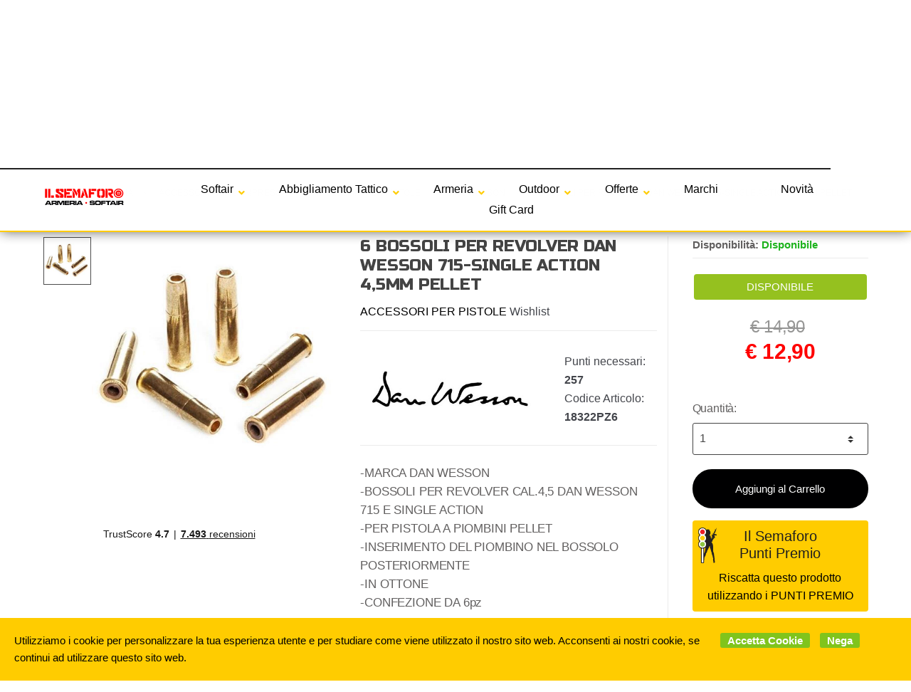

--- FILE ---
content_type: text/html; charset=utf-8
request_url: https://www.ilsemaforo-softair.com/it/accessori-per-pistole/6-bossoli-per-revolver-dan-wesson-715-single-action-4-5mm-pellet-p18995
body_size: 68574
content:


<!DOCTYPE html>
<html lang="it">
<head>
    <title>Negozio online di Attrezzatura e Abbigliamento da Softair - Il Semaforo</title><meta name="description" content="Il semaforo è un negozio specializzato in attrezzatura e abbigliamento da softair. Spedizione in tutto il mondo." /><meta name="keywords" content="il semaforo, attrezzature da softair, abbigliamento softair, negozio online softair" /><meta name="author" content="Kyuubi.it SellerCentral" /><meta name="copyright" content="Copyright (c) by Kyuubi" /><title> 6 BOSSOLI PER REVOLVER DAN WESSON 715-SINGLE ACTION 4,5MM PELLET ACCESSORI PER PISTOLE - IlSemaforo</title><meta http-equiv="content-language" content="it">
	<meta name="description" content="-MARCA DAN WESSON  -BOSSOLI PER REVOLVER CAL.4,5 DAN WESSON 715 E SINGLE ACTION   -PER PISTOLA A PIOMBINI PELLET  -INSERIMENTO DEL PIOMBINO NEL BOSSOLO POSTERIORMENTE  -IN OTTONE  -CONFEZIONE DA 6pz" >
	<meta name="robots" content="index,follow" >
	<meta property="og:type" content="product" >
	<meta name="prefix" content="https://www.ilsemaforo-softair.com/it/accessori-per-pistole/6-bossoli-per-revolver-dan-wesson-715-single-action-4-5mm-pellet-p18995" >
	<meta property="og:title" content=" 6 BOSSOLI PER REVOLVER DAN WESSON 715-SINGLE ACTION 4,5MM PELLET ACCESSORI PER PISTOLE - IlSemaforo" >
	<meta property="og:description" content="-MARCA DAN WESSON  -BOSSOLI PER REVOLVER CAL.4,5 DAN WESSON 715 E SINGLE ACTION   -PER PISTOLA A PIOMBINI PELLET  -INSERIMENTO DEL PIOMBINO NEL BOSSOLO POSTERIORMENTE  -IN OTTONE  -CONFEZIONE DA 6pz" >
	<meta property="og:url" content="https://www.ilsemaforo-softair.com/it/accessori-per-pistole/6-bossoli-per-revolver-dan-wesson-715-single-action-4-5mm-pellet-p18995" >
	<meta property="og:image" content="https://mediacore.kyuubi.it/ilsemaforo/media/img/2013/10/28/26270-large-6-bossoli-per-revolver-dan-wesson-715-single-action-4-5mm-pellet.jpg" >
	<meta property="og:image:type" content="image/jpeg" >
	<meta property="og:image:alt" content=" 6 BOSSOLI PER REVOLVER DAN WESSON 715-SINGLE ACTION 4,5MM PELLET ACCESSORI PER PISTOLE - IlSemaforo" >
	
    <meta charset="UTF-8">
<meta http-equiv="Content-Type" content="text/html; charset=utf-8" />
<meta http-equiv="X-UA-Compatible" content="IE=edge">
<meta name="viewport" content="width=device-width, initial-scale=1">

<!-- TrustBox script -->
<script type="text/javascript" src="//widget.trustpilot.com/bootstrap/v5/tp.widget.bootstrap.min.js" async></script>
<!-- End TrustBox script -->

<link rel="stylesheet" type="text/css" href="https://mediacore.kyuubi.it/global/vendor/jquery-ui/jquery-ui.min.css" media="all" />
<link rel="stylesheet" type="text/css" href="https://mediacore.kyuubi.it/global/templates/classic/css/bootstrap.min.css" media="all" />
<link rel="stylesheet" type="text/css" href="https://mediacore.kyuubi.it/global/fonts/font-awesome5/css/all.css" media="all" />
<link rel="stylesheet" type="text/css" href="https://mediacore.kyuubi.it/global/templates/classic/css/bootstrap-grid.min.css" media="all" />
<link rel="stylesheet" type="text/css" href="https://mediacore.kyuubi.it/global/templates/classic/css/bootstrap-reboot.min.css" media="all" />
<link rel="stylesheet" type="text/css" href="https://mediacore.kyuubi.it/global/templates/classic/css/font-techmarket.min.css" media="all" />
<link rel="stylesheet" type="text/css" href="https://mediacore.kyuubi.it/global/templates/classic/css/slick.min.css" media="all" />
<link rel="stylesheet" type="text/css" href="https://mediacore.kyuubi.it/global/templates/classic/css/techmarket-font-awesome.css" media="all" />
<link rel="stylesheet" type="text/css" href="https://mediacore.kyuubi.it/global/templates/classic/css/slick-style.css" media="all" />
<link rel="stylesheet" type="text/css" href="https://mediacore.kyuubi.it/global/templates/classic/css/animate.min.css" media="all" />
<link rel="stylesheet" type="text/css" href="https://mediacore.kyuubi.it/global/templates/classic/css/style.min.css" media="all" />
<link rel="stylesheet" type="text/css" href="https://mediacore.kyuubi.it/global/templates/classic/css/colors/is.css" media="all" />

<link rel="stylesheet" type="text/css" href="https://mediacore.kyuubi.it/global/vendor/toastr/toastr.min.css" media="all" />
<link rel="stylesheet" type="text/css" href="https://mediacore.kyuubi.it/global/vendor/lightbox2/css/lightbox.min.css" media="all" />
<link rel="stylesheet" type="text/css" href="https://mediacore.kyuubi.it/global/vendor/countdown/countdown.css" media="all" />

<link rel="stylesheet" type="text/css" href="https://mediacore.kyuubi.it/global/templates/classic/classic.css?ver=639047579782658459" media="all" />
<link rel="stylesheet" type="text/css" href="https://www.ilsemaforo-softair.com/css/custom.css?ver=639047579782658459" media="all" />

<link href='https://fonts.googleapis.com/css?family=Open+Sans:400,300,600,700,700italic,800,800italic,600italic,400italic,300italic' rel='stylesheet' type='text/css'>
<link href="https://fonts.googleapis.com/css?family=Russo+One:400,300,600,700,700italic,800,800italic,600italic,400italic,300italic" rel="stylesheet">

<link rel="shortcut icon" href="https://www.ilsemaforo-softair.com/favicon.png" type="image/x-icon" />

<script type="text/javascript">
    var orderDefault = "order_default";
    var availabilityDefault = 0;
    var s99_filters = { "update_url":false, "categories":[], "attributes":[], "brands":[], "price_range":"", "tags":"", "pagination":1, "search_string":"", "product_id":0, "sorting":orderDefault, "special_price": false, "free_shipping": false, "prompt_delivery": false, "availability": availabilityDefault, "nav_type": "grid", "search_in": "", "only_items" : false};
    var s99_history_filters = [];
    var currentLanguage = "it";
    var websiteurl = "https://www.ilsemaforo-softair.com/";
    var google_analytics_website = "www.ilsemaforo-softair.com";
    var google_analytics_code = "G-SNF4Z3TE07";
    var google_tag_manager_code = "GTM-5NRKSWP";
    var facebook_pixel_id = null; // "428656004626452";
    var facebook_catalog_id = null; //"";
    var trovaprezzi_merchant_key = 'bGNaM014SDZrYjkzaTRUdUg4RktZL05zSDAxdkw4UTlKSHlkTjE4WXFNbzdGd2NkdS83b1lBPT01';
    var searchProductIds = '';
    var currentCartIdentifier = '';
    var userLogged = null;
    var showPopupVar = 'False' == 'True';
    var showSearchDropdown = 'True' == 'True';
    var siteName = 'IlSemaforo';
    var googleReCaptchaPublicKey = '6LfQBdwZAAAAANx07YJinOqzc8hPTiy3RpRA1s5X';
    var payPalClient = 'ATBmMWMexSTCQUCqt7-uzvY7J7OtQTSQ-EVFO0OY07wAP21UcjtOXOBjGTdwvuBLMm8s-7j1kHrv8gHk';
    var payPalOrderId = null;
    var enableSemaforoCartPromo = true;
    var enableCheckQuotationWarning = true;
    var currentQuotationCart = null;
    var quotationThreshold = 499;
    var freeShippingThreshold = 150;
    var showCountdown = false;
    var noFreeShippingCategoryArray = ["1590", "1589", "595", "596", "597", "600", "601", "1379"];
    var countDownStartDate = new Date("November, 25 2022 00:00:00");
    var countDownEndDate = new Date("December, 01 2022 23:59:59");
    //var countDownStartDate = new Date("November, 22 2022 00:00:00");
    //var countDownEndDate = new Date("November, 22 2022 18:00:00");
</script>

<script type="text/javascript"> //Il Semaforo vars
    var showCashOnDeliveryPayment = true;
    var states = {'AG' : 'Agrigento','AL' : 'Alessandria','AN' : 'Ancona','AO' : 'Aosta','AQ' : 'L\'Aquila','AR' : 'Arezzo','AP' : 'Ascoli-Piceno','AT' : 'Asti','AV' : 'Avellino','BA' : 'Bari','BT' : 'Barletta-Andria-Trani','BL' : 'Belluno','BN' : 'Benevento','BG' : 'Bergamo','BI' : 'Biella','BO' : 'Bologna','BZ' : 'Bolzano','BS' : 'Brescia','BR' : 'Brindisi','CA' : 'Cagliari','CL' : 'Caltanissetta','CB' : 'Campobasso','CI' : 'Carbonia Iglesias','CE' : 'Caserta','CT' : 'Catania','CZ' : 'Catanzaro','CH' : 'Chieti','CO' : 'Como','CS' : 'Cosenza','CR' : 'Cremona','KR' : 'Crotone','CN' : 'Cuneo','EN' : 'Enna','FM' : 'Fermo','FE' : 'Ferrara','FI' : 'Firenze','FG' : 'Foggia','FC' : 'Forli-Cesena','FR' : 'Frosinone','GE' : 'Genova','GO' : 'Gorizia','GR' : 'Grosseto','IM' : 'Imperia','IS' : 'Isernia','SP' : 'La-Spezia','LT' : 'Latina','LE' : 'Lecce','LC' : 'Lecco','LI' : 'Livorno','LO' : 'Lodi','LU' : 'Lucca','MC' : 'Macerata','MN' : 'Mantova','MS' : 'Massa-Carrara','MT' : 'Matera','VS' : 'Medio Campidano','ME' : 'Messina','MI' : 'Milano','MO' : 'Modena','MB' : 'Monza-Brianza','NA' : 'Napoli','NO' : 'Novara','NU' : 'Nuoro','OG' : 'Ogliastra','OT' : 'Olbia Tempio','OR' : 'Oristano','PD' : 'Padova','PA' : 'Palermo','PR' : 'Parma','PV' : 'Pavia','PG' : 'Perugia','PU' : 'Pesaro-Urbino','PE' : 'Pescara','PC' : 'Piacenza','PI' : 'Pisa','PT' : 'Pistoia','PN' : 'Pordenone','PZ' : 'Potenza','PO' : 'Prato','RG' : 'Ragusa','RA' : 'Ravenna','RC' : 'Reggio-Calabria','RE' : 'Reggio-Emilia','RI' : 'Rieti','RN' : 'Rimini','RM' : 'Roma','RO' : 'Rovigo','SA' : 'Salerno','SS' : 'Sassari','SV' : 'Savona','SI' : 'Siena','SR' : 'Siracusa','SO' : 'Sondrio','TA' : 'Taranto','TE' : 'Teramo','TR' : 'Terni','TO' : 'Torino','TP' : 'Trapani','TN' : 'Trento','TV' : 'Treviso','TS' : 'Trieste','UD' : 'Udine','VA' : 'Varese','VE' : 'Venezia','VB' : 'Verbania','VC' : 'Vercelli','VR' : 'Verona','VV' : 'Vibo-Valentia','VI' : 'Vicenza','VT' : 'Viterbo'};
    var userZoneId = null;
    var cartTotal = 0;
    var countriesAllowed = [1,2,11,3,17,19,10,20,28,23,27,24,4,25,7,8,15,16,22,6,9,21,12,247];
    //2 Austria, 11 Germania, 3 Belgio, 17 Lussemburgo, 19 Olanda, 10 Francia, 20 Polonia, 28 Rep.Ceca, 23 Slovacchia, 27 Ungheria, 24 Slovenia, 4 Bulgaria, 25 Spagna, 7 Danimarca, 8 Estonia, 15 Lettonia, 16 Lituania, 22 Romania, 6 Croazia, 9 Finlandia, 21 Portogallo, 12 Grecia, 247 Corsica
</script>



    <script type="application/ld&#x2B;json">
        [{ "@context":"https://schema.org/", "@type":"Product" , "name":" 6 BOSSOLI PER REVOLVER DAN WESSON 715-SINGLE ACTION 4,5MM PELLET","image":["https://mediacore.kyuubi.it/ilsemaforo/media/img/2013/10/28/26270-large-6-bossoli-per-revolver-dan-wesson-715-single-action-4-5mm-pellet.jpg"],"description":"-MARCA DAN WESSON  -BOSSOLI PER REVOLVER CAL.4,5 DAN WESSON 715 E SINGLE ACTION   -PER PISTOLA A PIOMBINI PELLET  -INSERIMENTO DEL PIOMBINO NEL BOSSOLO POSTERIORMENTE  -IN OTTONE  -CONFEZIONE DA 6pz","review":"","mpn":"","ean":"","upc":"","sku":"18322PZ6","brand":{"name":"DAN WESSON","image":"https://mediacore.kyuubi.it/ilsemaforo/media/image/brands/96.jpg","url":"https://www.ilsemaforo-softair.com/it/dan-wesson/b96"},"offers":{"type":"Offer","priceCurrency":"EUR","price":"12.9","url":"https://www.ilsemaforo-softair.com/it/accessori-per-pistole/6-bossoli-per-revolver-dan-wesson-715-single-action-4-5mm-pellet-p18995","priceValidUntil":"2026-07-27","itemCondition":"NewCondition","availability":"http://schema.org/InStock","seller":{"type":"Organization","name":"IlSemaforo"}} },{ "@context":"https://schema.org/", "@type":"BreadcrumbList" , "itemListElement":[{"type":"ListItem","position":1,"name":"Home","item":"https://www.ilsemaforo-softair.com/it/"},{"type":"ListItem","position":2,"name":"Armeria","item":"https://www.ilsemaforo-softair.com/it/armeria/c591"},{"type":"ListItem","position":3,"name":"ACCESSORI ARIA COMPRESSA","item":"https://www.ilsemaforo-softair.com/it/accessori-aria-compressa/c592"},{"type":"ListItem","position":4,"name":"ACCESSORI PER PISTOLE","item":"https://www.ilsemaforo-softair.com/it/accessori-per-pistole/c668"},{"type":"ListItem","position":5,"name":"DAN WESSON","item":"https://www.ilsemaforo-softair.com/it/dan-wesson/b96"},{"type":"ListItem","position":6,"name":" 6 BOSSOLI PER REVOLVER DAN WESSON 715-SINGLE ACTION 4,5MM PELLET","item":"https://www.ilsemaforo-softair.com/it/accessori-per-pistole/6-bossoli-per-revolver-dan-wesson-715-single-action-4-5mm-pellet-p18995"}] },{ "@context":"https://schema.org/", "@type":"Brand" , "name":"DAN WESSON","image":"https://mediacore.kyuubi.it/ilsemaforo/media/image/brands/96.jpg","url":"https://www.ilsemaforo-softair.com/it/dan-wesson/b96" }]
    </script>
</head>
<body class="woocommerce-active can-uppercase full-width extended single-product" data-area="product" data-current-lang="it" data-id="18995" data-parameters="">
    <!-- Google Tag Manager (noscript) -->
<noscript><iframe src="https://www.googletagmanager.com/ns.html?id=GTM-5NRKSWP"
height="0" width="0" style="display:none;visibility:hidden"></iframe></noscript>
<!-- End Google Tag Manager (noscript) -->
<div id="page" class="hfeed site">
    <div class="top-bar top-bar-v2">
        <div class="col-full">
            <ul id="menu-top-bar-left" class="nav menu-top-bar-left">
                <li class="menu-item animate-dropdown">
                    <p style="font-size: 17px;color: black;line-height: 45px;margin-bottom: 0px;"><b>Spedizione gratuita sopra € 150,00</b></p>
                </li>
            </ul>
            <!-- .nav -->
            <ul id="menu-top-bar-right" class="nav menu-top-bar-right">
                <li class="menu-item">
                    <a href="https://www.ilsemaforo-softair.com/it/faq/p18"><i class="fas fa-question"></i> F.A.Q.</a>
                </li>
                <li class="menu-item">
                    <a href="https://www.ilsemaforo-softair.com/it/contattaci/p2"><i class="fa fa-envelope-o"></i> Contattaci</a>
                </li>
                <li class="menu-item">
                    <a title="Il mio Pannello" href="https://www.ilsemaforo-softair.com/it/mypanel/"><i class="fa fa-dashboard"></i> Il Mio Pannello</a>
                </li>
                <li class="menu-item">
                    <a href="https://www.ilsemaforo-softair.com/it/login/"><i class="fa fa-user"></i> Login</a>
                </li>
                <li class="menu-item">
                    <ul class="flags">
                        <li><a href="javascript:;" onclick="changeLanguage('it')"><img src="https://www.ilsemaforo-softair.com/images/flags/it.png" width="20px" alt="it" /></a></li><li><a href="javascript:;" onclick="changeLanguage('en')"><img src="https://www.ilsemaforo-softair.com/images/flags/en.png" width="20px" alt="en" /></a></li>
                    </ul>
                    <!-- .dropdown-menu -->
                </li>
            </ul>
            <!-- .nav -->
        </div>
        <!-- .col-full -->
    </div>
    <!-- .top-bar-v2 -->
    <header id="masthead" class="site-header header-v2" style="background-image: none; ">
        <div class="col-full desktop-only">
            <div class="row">
                <div class="site-branding">
                    <a href="/it/" class="custom-logo-link" rel="home">
                        <?xml version="1.0" encoding="utf-8"?>
                        <!-- Generator: Adobe Illustrator 21.0.0, SVG Export Plug-In . SVG Version: 6.00 Build 0)  -->
                        <svg version="1.1" id="header_logo" xmlns="http://www.w3.org/2000/svg" xmlns:xlink="http://www.w3.org/1999/xlink" x="0px" y="0px"
                             viewBox="0 0 500 195.3" style="enable-background:new 0 0 500 195.3;" xml:space="preserve">
                            <g>
                                <g>
                                    <path d="M52,20.8c-0.7,1.7-1.2,3.5-1.9,5.2c-0.6,1.3-0.2,2.7-0.5,4c-0.4,0.6-0.9,1-1.3,1.5c0.5-0.1,0.9-0.3,1.3-0.4
                                        c-0.4,0.7-0.8,1.4-0.8,2.3c0.7-0.4,0.7-1.6,1.6-1.6c-0.3,1.5-1.3,2.6-2,4c-0.5,0.9-0.6,1.9-1,2.8c-0.2,0.8-1,0.2-1.3-0.1
                                        c0.1,0.3,0.2,0.7,0.3,1c0.4,0.1,0.8,0.2,1.3,0.2c0,0.2,0.2,0.5,0.2,0.6c0.5,0.5,0.9-0.5,1.5-0.5c0,0.2,0,0.7,0,0.9
                                        c-1.1,0.6-2.4,0.3-3.5,0.6c-3.1,0.8-5.3,3.3-7.2,5.7c-2.8,3.8-6.3,6.9-9.4,10.4c-2.3,2.8-4.3,6-4.6,9.7c0.2,1.7,2.1,2.3,3.4,2.9
                                        c3,1.4,5.9,3.2,9.1,4.6c1.7,0.8,3.7,1,5.2,2.1c3,0.7,5.6,2.4,8.1,4.1c0.8,0.5,1.1,1.4,1.6,2.2c0.5,0.8,1,1.5,1.2,2.4
                                        c-0.3,1.8-0.7,3.5-0.6,5.3c0.2,1-0.6,1.7-0.5,2.7c0,1.3,0.4,2.7-0.2,4c-0.6,1.1-0.7,2.4-1.1,3.7c-1,3-0.1,6.2-0.7,9.3
                                        c-0.1,4.8-1.4,9.5-1.6,14.3c0.2,4.5-1.4,8.8-3.4,12.8c-0.6,1.2-1.3,2.5-2.3,3.4c-0.8,0.5-0.7,1.6-1,2.4
                                        c-1.9,7.7-3.6,15.4-6.1,22.9c-0.9,1.8-0.3,3.8-0.8,5.7c-0.3,1.6,0,3.3-0.5,4.9c-0.6,2.1-0.9,4.3-2.2,6.1c-0.8,0.8-0.2,1.8-0.2,2.8
                                        c0.1,1.5,0.3,2.9,0.5,4.4c2.1,0.6,4.3,1,6.4,0.3c0.5-0.2,1.1-0.7,1.1-1.3c0-2,0.2-4,0-6.1c0.9,0.9,0.6,2.5,0.9,3.7
                                        c0.3,0,1.1,0.2,1.1-0.4c0.3-4.2-0.7-8.8,1.6-12.6c0.9-1.8,0-3.7-0.1-5.5c-0.2-1.4,0.8-2.6,0.9-4c0.7-1.3,1.4-2.7,1.9-4.1
                                        c2.7-4.8,4.8-10,6.8-15.2c0-0.5-0.3-1-0.5-1.5c0.9-1,0.8-2.4,1.3-3.5c0.7-1.4,1.8-2.6,2.7-3.7c1.4-1.7,1.8-4,2.5-6
                                        c1.1-3.7,2.1-7.6,4.5-10.7c1.4-2.5,2.6-5.1,3.9-7.6c1.1-1.9,0.6-4.2,1.4-6.2c1-1.3,2.1-2.5,3.5-3.4c0.8-0.5,2.1,0.2,1.8,1.2
                                        c-0.1,1.6-0.5,3-0.5,4.6c1,4.5,3.5,8.5,5.1,12.8c1,2.3,0.7,4.9,1.5,7.3c0.6,1.9,0.8,4,1.8,5.8c0.9,1.9,2.2,3.7,2.5,5.8
                                        c0.2,0.9-0.7,1.8-0.3,2.7c1.6,4.9,2.9,9.8,4.2,14.8c0.5,1.6,0.3,3.4,1.4,4.7c0.7,1.7,0.5,4,2.3,5.1c0.4,1.7-1,3.2-1,4.9
                                        c0,0.9,0.5,1.7,0.5,2.6c-0.2,2.7,0.1,5.3,0.9,7.9c0.5,2.9-0.2,5.9,0.4,8.8c2.2-0.2,4.5,0.5,6.6-0.4c0.4-0.5,0.3-1.1,0.3-1.7
                                        c0.1-2.4,0.2-4.8,0.1-7.2c-0.1-1.7-1.1-3.2-1.1-5c0.2-3.7,0.7-7.5-0.3-11.1c-0.2-3-0.9-6-1-9.1c-1.1-5.2-1.3-10.5-2.6-15.6
                                        c-0.5-1.4-1-2.7-1.3-4.2c-1.4-3.5-1.9-7.3-2-11.1c0-5,0.1-9.9-0.2-14.9c0.4-4.1-0.6-8.1-0.6-12.2c-0.1-1.2-1-2.2-1.1-3.4
                                        c-0.1-0.7,0.8-1.5,0.2-2.2c-1.4-1.6-2.7-3.5-2.3-5.7c-1.3-1.5-2.5-3.1-3-5.1c-1.2-1.4-2.8-2.8-2.6-4.9c1.2,0.6,2.5,1.2,3.8,1.6
                                        c0.8-0.8,0.3-2.1,0.6-3.1c0.6-1.8,0.3-3.8,1.3-5.5c1.9-2.4,4-4.6,5.7-7.2c0.7-1,1.1-2.2,1.9-3.1c0.8-0.8,1-1.9,1.9-2.5
                                        c0.6,0.4,1.4,0.7,2.1,0.5c0.4-0.8,1.1-1.5,1.6-2.3c0.3-0.7-0.4-1.1-0.6-1.7c-0.5-0.6,0.1-1.3,0.2-2c-0.1-0.8-0.3-1.6-0.3-2.5
                                        c-0.8-0.3-1.1-1.1-1.3-1.8c-0.4-0.2-0.7-0.4-1.1-0.6c0.8-1.1,1.4-2.3,1.2-3.7c3.4,0.8,6.9,1.6,10.4,1.7c1-1.7,1-3.9,1.4-5.8
                                        c-0.2-0.1-0.5-0.3-0.6-0.4c-3-0.6-6.3-0.6-8.9-2.5c-1.1-0.8-2.9-0.7-3.6-2c0.3-1.7,2.1-2.4,2.7-4c1.7-3.3,3.3-6.7,4.8-10.1
                                        c0.4-1,1-1.9,1.1-2.9c-0.3-0.2-0.6-0.5-0.9-0.7c-0.3-1.2,0.4-2.3,1-3.3c0.5,0,1.1,0,1.6,0v-1.5c-0.4,0.1-0.8,0.3-1.3,0.4
                                        c0.6-1.3,1.1-2.6,1.8-3.8c1-1.1,1.6-2.4,2.1-3.7c-0.6-0.3-1.2-0.6-1.9-0.7c-0.6,1.4-1.3,2.8-1.5,4.3c-0.6,1.2-1.2,2.3-1.8,3.5
                                        c-1.9-0.2-3.6-1.5-5.5-1.4c0.6,1.8,1.3,3.5,2,5.3c-2.1,2.2-2.9,5.2-4.2,7.8c-0.9,2.2-2.4,4.2-2.8,6.6c-0.5,0.7-0.5,1.5-0.7,2.2
                                        c-0.7-0.5-1.4-1.2-2.3-1.3c-0.8,0-1.5,0.4-1.8,1.1c-1.8,3.2-3.6,6.3-5.4,9.5c-0.5,1-1.3,1.8-1.4,2.9c0.9,0.7,1.9,1.4,2.5,2.4
                                        c0.2,0.5-0.5,0.8-0.8,1.1c0.5,0.7,1.3,1.3,1.2,2.2c0,1-0.6,1.8-1.1,2.7C83,56.1,82,59,80.7,61.7c-0.3,0.4-0.4,1.1-1,1
                                        c-0.5-3.2-0.3-6.5-1.4-9.6c-0.5-2.7-0.7-5.9-3.1-7.7c-1.1-0.2-2.3-0.3-3.5-0.5c0-0.4,0-1.1,0-1.5c0.8,0.2,1.2,0.9,2,0.9
                                        c0.1-1-1.3-1.1-1.6-1.9c1.7-0.8,2-2.7,2.4-4.3c0.4,0,0.8,0,1.3-0.2c-0.8-0.4-2.1-0.9-1.8-2.1c1.2-0.5,0.7-2.5,2-2.8
                                        c0,1.3,0,2.6-0.5,3.8c1.3-0.6,1.7-2.2,1.6-3.5c0-0.8-0.8-1.4-0.8-2.3c-0.3-2.3-0.6-4.7-0.8-7c-0.4-0.7-1.1-1.3-1.6-1.9
                                        c0.2-0.1,0.5-0.3,0.7-0.5c-0.5-0.3-1.2-0.5-1.6-1c-0.3-1.1-0.7-2.2-1.2-3.3c0.4,0.2,0.8,0.5,1.3,0.7c-0.4-1.2-1.4-1.9-2.5-2.5
                                        c-0.6-0.2-0.6-1-0.8-1.4c-1.7-1.1-3.7-1.4-5.6-1.8c-0.8-0.1-1.6,0.5-2.5,0.2c-1.3-0.4-2.6-0.5-3.8,0c-2.4,0.5-4.6,3.8-5.5,4.1
                                        C51.5,17.1,52,20.8,52,20.8z M72.3,41.4c0.2-0.6-0.2-1.7,0.7-1.9C72.9,40.1,73.1,41.1,72.3,41.4z M102,15.2
                                        c-0.6-0.6-0.9-1.5-1.1-2.3c0.8-0.2,1.5-0.5,2.2-0.3C103,13.5,102.5,14.4,102,15.2z M95.2,44.8c0.1-0.7,0.4-1.3,0.8-1.8
                                        c0.8-0.2,1.1,0.7,1.6,1.2c0.4,1-0.2,2.1-1,2.8c0.3-1,1-2.2-0.1-3.1C96.1,44.3,95.7,44.6,95.2,44.8z M87.3,61.2
                                        c1-2.8,1.5-5.8,2.8-8.4c0.1-0.1,0.4-0.3,0.5-0.4c0.3,1.3,0.6,2.7,0,4c-0.8,1.6-1.4,3.2-2.6,4.6C87.8,61.1,87.5,61.1,87.3,61.2z
                                         M86.1,41.8c0.8-2.4,2.2-4.6,3.3-6.9c0.5-1,1.3-2.5,2.7-2.2c0.6,1.1,0,2.2-0.5,3.2c-1.4,2.6-2.4,5.3-4.1,7.7
                                        C86.7,43.5,86.2,42.5,86.1,41.8z M69.6,41.8c1,0.7,1.2,2.2,1.8,3.2c-1.2,0-2.7,0-3.5-1C67.8,43,68.8,42.3,69.6,41.8z M34.1,64.5
                                        c0.4-1.4,1.8-2.3,2.7-3.3c2.2-1.9,3.7-4.8,6.5-5.9c0.6,0.4,0.7,1.1,0.8,1.7c0.4,2.6,0.4,5.2,1,7.7c0.7,3.6,2,7,3.8,10.1
                                        c-1-0.2-1.8-1.1-2.7-1.4c-0.5-0.2-1.1-0.3-1.6-0.7c-1.8-1.3-3.8-2.2-5.8-3.3c-1.5-0.8-2.9-1.9-4.3-2.9
                                        C34.2,65.9,33.8,65.2,34.1,64.5z"/>
                                    <g>
                                        <path class="st0" d="M29.9,191.2c-1,0-1.9-0.8-1.9-1.9v-76.6c0-1,0.8-1.9,1.9-1.9h8.7c1,0,1.9,0.8,1.9,1.9v76.6
                                            c0,1-0.8,1.9-1.9,1.9H29.9z"/>
                                        <path d="M38.7,112.8v76.6h-8.7v-76.6H38.7 M38.7,109h-8.7c-2.1,0-3.8,1.7-3.8,3.8v76.6c0,2.1,1.7,3.8,3.8,3.8h8.7
                                            c2.1,0,3.8-1.7,3.8-3.8v-76.6C42.4,110.7,40.7,109,38.7,109L38.7,109z"/>
                                    </g>
                                    <g>
                                        <path class="st0" d="M45,9.3c-3.1-2-6.7-3.2-10.7-3.2c-10.7,0-19.5,8.7-19.5,19.5c0,7,3.7,13.1,9.3,16.6
                                            c-5.5,3.4-9.3,9.6-9.3,16.6c0,7,3.7,13.1,9.3,16.6c-5.5,3.4-9.3,9.6-9.3,16.6c0,10.7,8.7,19.5,19.5,19.5
                                            c10.7,0,19.5-8.7,19.5-19.5c0-7-3.7-13.1-9.3-16.6c5.5-3.4,9.3-9.6,9.3-16.6c0-7-3.7-13.1-9.3-16.6c5.5-3.4,9.3-9.6,9.3-16.6
                                            C53.8,18.8,50.3,12.7,45,9.3"/>
                                    </g>
                                    <g>
                                        <circle class="st1" cx="34.3" cy="25.6" r="12.6"/>
                                        <circle class="st2" cx="34.3" cy="58.7" r="12.6"/>
                                        <circle class="st3" cx="34.3" cy="91.8" r="12.6"/>
                                    </g>
                                    <path d="M34.3,6.1c3.9,0,7.6,1.2,10.7,3.2c5.3,3.5,8.8,9.5,8.8,16.3c0,7-3.7,13.1-9.3,16.6c5.5,3.4,9.3,9.6,9.3,16.6
                                        c0,7-3.7,13.1-9.3,16.6c5.5,3.4,9.3,9.6,9.3,16.6c0,10.7-8.7,19.5-19.5,19.5c-10.7,0-19.5-8.7-19.5-19.5c0-7,3.7-13.1,9.3-16.6
                                        c-5.5-3.4-9.3-9.6-9.3-16.6c0-7,3.7-13.1,9.3-16.6c-5.5-3.4-9.3-9.6-9.3-16.6C14.8,14.8,23.6,6.1,34.3,6.1 M34.3,2.3
                                        C21.5,2.3,11,12.7,11,25.6c0,6.3,2.5,12.2,6.9,16.6C13.6,46.5,11,52.4,11,58.7c0,6.3,2.5,12.2,6.9,16.6C13.6,79.6,11,85.5,11,91.8
                                        c0,12.8,10.4,23.3,23.3,23.3s23.3-10.4,23.3-23.3c0-6.3-2.5-12.2-6.9-16.6c4.4-4.3,6.9-10.2,6.9-16.6c0-6.3-2.5-12.2-6.9-16.6
                                        c4.4-4.3,6.9-10.2,6.9-16.6c0-7.9-3.9-15.1-10.5-19.5C43.3,3.6,38.9,2.3,34.3,2.3L34.3,2.3z"/>
                                </g>
                                <g>
                                    <g>
                                        <path class="st4" d="M113.9,109.5V67.7h10.4v41.8H113.9z"/>
                                        <path class="st4" d="M139.8,67.7v41.8h-10.4V67.7H139.8z M156.9,99.1v10.4h-14.5V99.1H156.9z"/>
                                        <g>
                                            <path class="st4" d="M185.6,99h6.6l-22-13.2c-2.8-1.7-4.2-4.2-4.1-7.7v-5.3c0-3.5,1.8-5.3,5.3-5.3h11.6v10.5l-6.4,0l21.8,13.2
                                                c2.8,1.7,4.3,4.3,4.2,7.8v5.3c0,3.4-1.7,5.2-5.1,5.2h-11.8V99z M164.5,104.3V93.8h11.9v5.3h6.6v10.4h-11.7
                                                C167.8,109.5,164.5,107.8,164.5,104.3z M202.6,72.9l0,10.5l-10.4,0v-5.3h-6.6V67.7h11.7C200.8,67.7,202.6,69.4,202.6,72.9z"/>
                                            <path class="st4" d="M206.2,109.5V67.7h10.4v15.7h15.7v10.4h-15.7v15.7H206.2z M219.3,78.2V67.7h23.5v10.4H219.3z M219.3,109.5
                                                V99.1h23.5v10.4H219.3z"/>
                                            <path class="st4" d="M256.8,67.7l13.1,22.5l-5.3,11.5l-18.2-34H256.8z M256.9,109.5h-10.5V73.3l10.5,20.5V109.5z M282.8,67.7
                                                v41.8l-10.4-0.1V87.9l-5.8-10.6l5.7-9.5H282.8z"/>
                                            <path class="st4" d="M284.9,109.5L296,73.9l7.8,26.4h-5.6l-2.9,9.2H284.9z M310.9,109.5l-13.1-41.8h10.4l13.1,41.8H310.9z"/>
                                            <path class="st4" d="M323.7,109.5V67.7h10.4v15.7h15.7v10.4h-15.7v15.7H323.7z M336.8,78.2V67.7h23.5v10.4H336.8z"/>
                                            <path class="st4" d="M374.3,109.5c-7,0-10.5-3.5-10.5-10.4v-21c0-6.9,3.5-10.4,10.4-10.4h6.4v10.4l-6.4,0l0,21h6.4v10.4H374.3z
                                                 M400.4,99.2V78.1c0-6.9-3.5-10.4-10.4-10.4h-6.6v10.4h6.6v21h-6.6v10.4h6.6C396.9,109.5,400.4,106.1,400.4,99.2z"/>
                                            <path class="st4" d="M404.1,109.5h10.4V67.7h-10.4V109.5z M440.6,83.4v-5.2c0-6.9-3.5-10.4-10.4-10.4h-13.1v8h10.6
                                                c2.6,0,4,1.3,4,4v2c0,2.7-1.3,4-4,4h-10.6v8l13.1,15.7h10.4l0-5.1l-10.4-10.6C437.2,93.8,440.6,90.3,440.6,83.4z"/>
                                        </g>
                                        <g>
                                            <g>
                                                <path class="st4" d="M466.5,110.8c-3.3,0-6.3-0.6-9.1-1.7c-2.8-1.1-5.3-2.7-7.4-4.7c-2.1-2-3.7-4.3-4.9-7
                                                    c-1.2-2.7-1.8-5.6-1.8-8.7v-0.1c0-3.1,0.6-6,1.8-8.7c1.2-2.7,2.8-5,4.9-7c2.1-2,4.5-3.6,7.4-4.7c2.8-1.2,5.9-1.7,9.2-1.7
                                                    c3.3,0,6.3,0.6,9.1,1.7c2.8,1.1,5.3,2.7,7.3,4.7c2.1,2,3.7,4.3,4.9,7c1.2,2.7,1.8,5.6,1.8,8.7v0.1c0,3.1-0.6,6-1.8,8.7
                                                    c-1.2,2.7-2.8,5-4.9,7c-2.1,2-4.5,3.6-7.4,4.7C472.8,110.2,469.8,110.8,466.5,110.8z"/>
                                            </g>
                                            <path class="st5" d="M466.5,104.2c-2.3,0-4.5-0.4-6.5-1.2c-2-0.8-3.7-1.9-5.2-3.3c-1.5-1.4-2.6-3.1-3.5-5
                                                c-0.8-1.9-1.2-3.9-1.2-6.1v-0.1c0-2.2,0.4-4.2,1.3-6.1c0.8-1.9,2-3.6,3.5-5c1.5-1.4,3.2-2.5,5.2-3.3c2-0.8,4.2-1.2,6.5-1.2
                                                c2.3,0,4.5,0.4,6.5,1.2c2,0.8,3.7,1.9,5.2,3.3c1.5,1.4,2.6,3.1,3.5,5c0.8,1.9,1.2,3.9,1.2,6.1v0.1c0,2.2-0.4,4.2-1.3,6.1
                                                c-0.8,1.9-2,3.6-3.5,5c-1.5,1.4-3.2,2.5-5.2,3.3C471,103.8,468.8,104.2,466.5,104.2z"/>
                                            <path class="st0" d="M466.5,95.2c-1,0-1.9-0.2-2.7-0.5c-0.8-0.3-1.6-0.8-2.2-1.4c-0.6-0.6-1.1-1.3-1.4-2.1
                                                c-0.3-0.8-0.5-1.7-0.5-2.6v0c0-0.9,0.2-1.8,0.5-2.6c0.4-0.8,0.8-1.5,1.5-2.1c0.6-0.6,1.3-1.1,2.2-1.4c0.8-0.3,1.7-0.5,2.7-0.5
                                                c1,0,1.9,0.2,2.7,0.5c0.8,0.3,1.6,0.8,2.2,1.4c0.6,0.6,1.1,1.3,1.4,2.1c0.3,0.8,0.5,1.7,0.5,2.6v0c0,0.9-0.2,1.8-0.5,2.6
                                                c-0.4,0.8-0.8,1.5-1.5,2.1c-0.6,0.6-1.3,1.1-2.2,1.4C468.4,95,467.5,95.2,466.5,95.2z"/>
                                            <g>
                                                <line class="st6" x1="466.5" y1="80.5" x2="466.5" y2="96.7"/>
                                                <line class="st6" x1="458.5" y1="88.6" x2="474.6" y2="88.6"/>
                                            </g>
                                        </g>
                                    </g>
                                    <g>
                                        <path class="st7" d="M136,140.4h-13.3l-1.7,3.4h-7l10.7-20.2h9.6l10.6,20.2h-7L136,140.4z M130,128.4h-1.2l-3.9,7.7h9L130,128.4z
                                            "/>
                                        <path class="st7" d="M145.3,123.7h14.9c7,0,7,0,8.3,0.8c1.5,0.9,2,2.3,2,5.8c0,3-0.3,4.1-1.4,5c-0.6,0.5-1.1,0.7-2.4,0.8
                                            c3.1,0.4,3.7,1.3,3.5,5.9v1.9h-6.1v-1.1c0-2.3-0.1-3-0.6-3.5c-0.4-0.5-0.9-0.5-3.4-0.5h-8.7v5.1h-6.1V123.7z M160.1,133.7
                                            c3.1-0.1,3.1-0.1,3.5-0.4c0.5-0.3,0.7-0.9,0.7-2.2c0-1.4-0.2-1.9-0.9-2.2c-0.4-0.2-0.5-0.2-3.3-0.2h-8.7v5H160.1z"/>
                                        <path class="st7" d="M182.9,123.7l6,13.1l6-13.1H206v20.2H200l0.2-15.1h-1l-7.6,15.1h-5.1l-7.6-15.1h-1.1l0.1,15.1h-6v-20.2
                                            H182.9z"/>
                                        <path class="st7" d="M230.3,123.7v4.7H214v2.9h15.5v4.4H214v3.2h16.4v4.8h-22.4v-20.2H230.3z"/>
                                        <path class="st7" d="M231.6,123.7h14.9c7,0,7,0,8.3,0.8c1.5,0.9,2,2.3,2,5.8c0,3-0.3,4.1-1.4,5c-0.6,0.5-1.1,0.7-2.4,0.8
                                            c3.1,0.4,3.7,1.3,3.5,5.9v1.9h-6v-1.1c0-2.3-0.1-3-0.6-3.5c-0.4-0.5-0.9-0.5-3.4-0.5h-8.7v5.1h-6.1V123.7z M246.4,133.7
                                            c3.1-0.1,3.1-0.1,3.5-0.4c0.5-0.3,0.7-0.9,0.7-2.2c0-1.4-0.2-1.9-0.9-2.2c-0.4-0.2-0.5-0.2-3.3-0.2h-8.7v5H246.4z"/>
                                        <path class="st7" d="M264.6,123.7v20.2h-6.4v-20.2H264.6z"/>
                                        <path class="st7" d="M287.2,140.4h-13.3l-1.7,3.4h-7l10.7-20.2h9.6l10.6,20.2h-7L287.2,140.4z M281.2,128.4h-1.2L276,136h9
                                            L281.2,128.4z"/>
                                        <path class="st4" d="M315.8,133.6c0,2.3-1.9,4.2-4.2,4.2c-2.3,0-4.2-1.9-4.2-4.2c0-2.4,1.9-4.2,4.2-4.2
                                            C313.9,129.4,315.8,131.3,315.8,133.6z"/>
                                        <path class="st7" d="M334.3,137.2c0,1.2,0.1,1.6,0.6,1.9c0.6,0.4,1.2,0.4,5.6,0.4c6.6,0,6.6,0,6.6-1.8c0-1.2-0.5-1.5-2.4-1.5
                                            l-4.8-0.2l-3.3-0.2l-1.6-0.1c-5-0.2-6.4-1.4-6.4-5.9c0-3.8,1.1-5.6,3.9-6.2c1.2-0.2,4-0.4,8.8-0.4c5.9,0,8,0.3,9.4,1.2
                                            c1.2,0.8,1.7,2.1,1.7,4.5c0,0.1,0,0.5,0,0.9h-5.9c-0.1-1.1-0.2-1.4-0.6-1.7c-0.5-0.3-1.3-0.4-5.6-0.4c-5.2,0-5.6,0.1-5.6,1.6
                                            c0,0.8,0.3,1.1,0.9,1.3c0.5,0.2,2.2,0.2,6.5,0.4c6.7,0.2,8,0.4,9.3,1.2c1.4,0.9,1.9,2.3,1.9,5.1c0,3.5-0.8,5.2-2.9,6
                                            c-1.2,0.5-3.8,0.6-9.8,0.6c-6.3,0-8.7-0.3-10.1-1.2c-1.4-0.9-1.8-2.1-1.8-4.8v-1H334.3z"/>
                                        <path class="st7" d="M379.7,124.8c1.5,1.2,2,3.2,2,9c0,5.8-0.5,7.8-2,9c-1.5,1.2-3.4,1.4-11.8,1.4c-8.5,0-10.4-0.2-11.9-1.4
                                            c-1.6-1.2-2-3.2-2-9.1c0-5.6,0.5-7.7,2-8.9c1.5-1.2,3.4-1.4,11.9-1.4C376.3,123.4,378.2,123.6,379.7,124.8z M360.7,129.9
                                            c-0.4,0.7-0.5,1.8-0.5,4.4c0,2.5,0.2,3.3,0.9,3.9c0.8,0.6,1.8,0.7,6.9,0.7c4.9,0,5.9-0.1,6.7-0.7c0.7-0.5,0.9-1.4,0.9-3.9
                                            c0-3-0.2-4.1-0.7-4.8c-0.7-0.8-1.4-0.9-7-0.9C361.8,128.6,361.3,128.7,360.7,129.9z"/>
                                        <path class="st7" d="M404.6,123.7v4.7h-15.2v3.8h14.4v4.6h-14.4v7h-6.1v-20.2H404.6z"/>
                                        <path class="st7" d="M429.1,123.7v5.1h-9v15h-6.4v-15h-9v-5.1H429.1z"/>
                                        <path class="st7" d="M447.1,140.4h-13.3l-1.7,3.4h-7l10.7-20.2h9.6l10.6,20.2h-7L447.1,140.4z M441,128.4h-1.2l-3.9,7.7h9
                                            L441,128.4z"/>
                                        <path class="st7" d="M462.8,123.7v20.2h-6.4v-20.2H462.8z"/>
                                        <path class="st7" d="M464.6,123.7h14.9c7,0,7,0,8.3,0.8c1.5,0.9,2,2.3,2,5.8c0,3-0.3,4.1-1.4,5c-0.6,0.5-1.1,0.7-2.4,0.8
                                            c3.1,0.4,3.7,1.3,3.5,5.9v1.9h-6v-1.1c0-2.3-0.1-3-0.6-3.5c-0.4-0.5-0.9-0.5-3.4-0.5h-8.7v5.1h-6.1V123.7z M479.4,133.7
                                            c3.1-0.1,3.1-0.1,3.5-0.4c0.5-0.3,0.7-0.9,0.7-2.2c0-1.4-0.2-1.9-0.9-2.2c-0.4-0.2-0.5-0.2-3.3-0.2h-8.7v5H479.4z"/>
                                    </g>
                                </g>
                            </g>
                        </svg>
                    </a>
                    <!-- /.custom-logo-link -->
                </div>
                <!-- /.site-branding -->
                <!-- ============================================================= End Header Logo ============================================================= -->
                <!-- .departments-menu -->
                <form id="s99_search_form" class="navbar-search s99_search_form" method="get" autocomplete="off" action="https://www.ilsemaforo-softair.com/it/s/">
                    <label class="sr-only screen-reader-text" for="search">Ricerca Prodotto</label>
                    <div class="input-group s99_hidden_search_values">
                            <input type="text" id="search" class="form-control search-field product-search-field s99_search_string" dir="ltr" value="" placeholder='Ricerca Prodotto' />
                            <input type="hidden" value="" name="search_string" class="hidden_search_string" />
                            <input type="hidden" value="" name="categories" class="hidden_categories" />
                            <input type="hidden" value="" name="search_in" class="hidden_search_in" />
                            <div class="input-group-addon search-categories popover-header d-none">
                                <select class="product_cat"></select>
                            </div>
                        <!-- .input-group-addon -->
                        <div class="input-group-btn input-group-append">
                            <button type="submit" class="btn btn-primary">
                                <i class="fa fa-search"></i>
                                <span class="search-btn">Ricerca</span>
                            </button>
                        </div>
                        <!-- .input-group-btn -->
                    </div>
                    <!-- .input-group -->
                </form>
                <!-- .navbar-search -->
                <ul class="header-wishlist nav navbar-nav">
                    <li class="nav-item">
                        <a href="https://www.ilsemaforo-softair.com/it/mypanel/?section=wishlist" class="nav-link">
                            <i class="tm tm-favorites"></i>
                        </a>
                    </li>
                </ul>
                <!-- .header-wishlist -->
                <ul id="site-header-cart" class="site-header-cart menu">
                    <li class="animate-dropdown dropdown ">
                        <a class="cart-contents" href="https://www.ilsemaforo-softair.com/it/" data-toggle="dropdown" title="View your shopping cart">
                            <i class="far fa-shopping-basket"></i>
                            <span id="s99_cart_count" class="count">0</span>
                            <span class="amount">
                                <span class="price-label">Carrello</span><span id="s99_cart_total_price" class="amount">€ 0.00</span></span>
                        </a>
                        <ul class="dropdown-menu dropdown-menu-mini-cart">
                            <li>
                                <div class="widget woocommerce widget_shopping_cart">
                                    <div class="widget_shopping_cart_content">
                                        <ul id="s99_mini_cart_items" class="woocommerce-mini-cart cart_list product_list_widget">
                                            
                                        </ul>
                                        <!-- .cart_list -->
                                        <p class="woocommerce-mini-cart__total total">
                                            <strong>Subtotale:</strong>
                                            <span class="woocommerce-Price-amount amount"><span id="s99_cart_total_price_clone" class="amount">€ 0.00</span></span>
                                        </p>
                                        <p class="woocommerce-mini-cart__buttons buttons">
                                            <a href="https://www.ilsemaforo-softair.com/it/cart/" class="button wc-forward">Vedi Carrello</a>
                                        </p>
                                    </div>
                                    <!-- .widget_shopping_cart_content -->
                                </div>
                                <!-- .widget_shopping_cart -->
                            </li>
                        </ul>
                        <!-- .dropdown-menu-mini-cart -->
                    </li>
                </ul>
                <!-- .site-header-cart -->
            </div>
            <!-- /.row -->
            <div class="techmarket-sticky-wrap">
                <div class="row">
                    <a href="/" class="custom-logo-link-sticky" rel="home">
    <svg version="1.1" id="header_logo_sticky" xmlns="http://www.w3.org/2000/svg" xmlns:xlink="http://www.w3.org/1999/xlink" x="0px" y="0px"
     viewBox="0 0 225.5 58.1" style="enable-background:new 0 0 225.5 58.1;" xml:space="preserve">
        <path class="st0" d="M6.2,31.4V8h5.8v23.4H6.2z"/>
        <path class="st0" d="M20.7,8v23.4h-5.8V8H20.7z M30.3,25.5v5.8h-8.1v-5.8H30.3z"/>
        <g>
            <path class="st0" d="M46.3,25.5H50l-12.3-7.4c-1.6-0.9-2.3-2.4-2.3-4.3v-2.9c0-2,1-2.9,2.9-2.9h6.5v5.9l-3.6,0l12.2,7.4
                c1.6,1,2.4,2.4,2.4,4.3v2.9c0,1.9-1,2.9-2.9,2.9h-6.6V25.5z M34.6,28.4v-5.9h6.6v2.9h3.7v5.8h-6.6C36.4,31.4,34.6,30.4,34.6,28.4z
                 M55.9,10.9l0,5.9l-5.8,0v-3h-3.7V8h6.6C54.9,8,55.9,8.9,55.9,10.9z"/>
            <path class="st0" d="M57.9,31.4V8h5.8v8.8h8.8v5.8h-8.8v8.8H57.9z M65.2,13.8V8h13.1v5.8H65.2z M65.2,31.4v-5.8h13.1v5.8H65.2z"/>
            <path class="st0" d="M86.2,8l7.3,12.6l-3,6.4L80.3,8H86.2z M86.2,31.4h-5.9V11.1l5.9,11.5V31.4z M100.8,8v23.4l-5.8,0V19.3l-3.3-6
                L94.9,8H100.8z"/>
            <path class="st0" d="M101.9,31.4l6.2-19.9l4.4,14.8h-3.2l-1.6,5.2H101.9z M116.5,31.4L109.1,8h5.8l7.3,23.4H116.5z"/>
            <path class="st0" d="M123.6,31.4V8h5.8v8.8h8.8v5.8h-8.8v8.8H123.6z M130.9,13.8V8h13.1v5.8H130.9z"/>
            <path class="st0" d="M152,31.3c-3.9,0-5.9-1.9-5.9-5.8V13.8c0-3.9,1.9-5.8,5.8-5.8h3.6v5.8l-3.6,0l0,11.7h3.6v5.8H152z M166.6,25.6
                V13.8c0-3.9-1.9-5.8-5.8-5.8H157v5.8h3.7v11.7H157v5.8h3.7C164.6,31.4,166.6,29.4,166.6,25.6z"/>
            <path class="st0" d="M168.6,31.4h5.8V8h-5.8V31.4z M189.1,16.7v-2.9c0-3.9-1.9-5.8-5.8-5.8h-7.3v4.5h6c1.5,0,2.2,0.7,2.2,2.2v1.1
                c0,1.5-0.7,2.2-2.2,2.2h-5.9v4.5l7.3,8.8h5.8l0-2.9l-5.8-5.9C187.1,22.6,189.1,20.6,189.1,16.7z"/>
        </g>
        <g>
            <path class="st0" d="M203.5,32.1c-1.8,0-3.5-0.3-5.1-1c-1.6-0.6-2.9-1.5-4.1-2.6c-1.2-1.1-2.1-2.4-2.7-3.9c-0.7-1.5-1-3.1-1-4.8
                v-0.1c0-1.7,0.3-3.3,1-4.8c0.7-1.5,1.6-2.8,2.8-3.9c1.2-1.1,2.5-2,4.1-2.7c1.6-0.6,3.3-1,5.1-1c1.8,0,3.5,0.3,5.1,1
                c1.6,0.6,2.9,1.5,4.1,2.6c1.2,1.1,2.1,2.4,2.7,3.9c0.7,1.5,1,3.1,1,4.8v0.1c0,1.7-0.3,3.3-1,4.8c-0.7,1.5-1.6,2.8-2.8,3.9
                c-1.2,1.1-2.5,2-4.1,2.7C207.1,31.7,205.4,32.1,203.5,32.1z"/>
        </g>
        <path class="st1" d="M203.5,28.4c-1.3,0-2.5-0.2-3.6-0.7c-1.1-0.4-2.1-1.1-2.9-1.8c-0.8-0.8-1.5-1.7-1.9-2.8
            c-0.5-1.1-0.7-2.2-0.7-3.4v0c0-1.2,0.2-2.4,0.7-3.4c0.5-1.1,1.1-2,1.9-2.8c0.8-0.8,1.8-1.4,2.9-1.9c1.1-0.5,2.3-0.7,3.6-0.7
            c1.3,0,2.5,0.2,3.6,0.7c1.1,0.4,2.1,1.1,2.9,1.8c0.8,0.8,1.5,1.7,1.9,2.8c0.5,1.1,0.7,2.2,0.7,3.4v0c0,1.2-0.2,2.4-0.7,3.4
            c-0.5,1.1-1.1,2-1.9,2.8c-0.8,0.8-1.8,1.4-2.9,1.9C206.1,28.2,204.8,28.4,203.5,28.4z"/>
        <path class="st2" d="M203.6,23.3c-0.5,0-1-0.1-1.5-0.3c-0.5-0.2-0.9-0.4-1.2-0.8c-0.3-0.3-0.6-0.7-0.8-1.2c-0.2-0.4-0.3-0.9-0.3-1.4
            v0c0-0.5,0.1-1,0.3-1.4c0.2-0.4,0.5-0.8,0.8-1.2c0.3-0.3,0.8-0.6,1.2-0.8c0.5-0.2,1-0.3,1.5-0.3c0.5,0,1.1,0.1,1.5,0.3
            c0.5,0.2,0.9,0.4,1.2,0.8c0.3,0.3,0.6,0.7,0.8,1.2c0.2,0.4,0.3,0.9,0.3,1.4v0c0,0.5-0.1,1-0.3,1.4c-0.2,0.4-0.5,0.8-0.8,1.2
            c-0.3,0.3-0.8,0.6-1.2,0.8C204.6,23.2,204.1,23.3,203.6,23.3z"/>
        <g>
            <line class="st3" x1="203.6" y1="15.1" x2="203.6" y2="24.2"/>
            <line class="st3" x1="199.1" y1="19.7" x2="208.1" y2="19.7"/>
        </g>
        <g>
            <path class="st4" d="M18.6,48.7h-7.5l-1,1.9H6.2l6-11.3h5.4l5.9,11.3h-3.9L18.6,48.7z M15.2,41.9h-0.7l-2.2,4.3h5L15.2,41.9z"/>
            <path class="st4" d="M23.8,39.3h8.3c3.9,0,3.9,0,4.6,0.4c0.9,0.5,1.1,1.3,1.1,3.2c0,1.7-0.2,2.3-0.8,2.8c-0.3,0.3-0.6,0.4-1.3,0.5
                c1.7,0.2,2,0.7,2,3.3v1h-3.4V50c0-1.3-0.1-1.7-0.3-2c-0.2-0.3-0.5-0.3-1.9-0.3h-4.9v2.9h-3.4V39.3z M32.1,44.9c1.7,0,1.7,0,2-0.2
                c0.3-0.2,0.4-0.5,0.4-1.2c0-0.8-0.1-1.1-0.5-1.2c-0.2-0.1-0.3-0.1-1.8-0.1h-4.8v2.8H32.1z"/>
            <path class="st4" d="M44.9,39.3l3.4,7.3l3.4-7.3h6.2v11.3h-3.4l0.1-8.4h-0.6l-4.3,8.4h-2.9l-4.3-8.4h-0.6l0.1,8.4h-3.4V39.3H44.9z"
                />
            <path class="st4" d="M71.3,39.3V42h-9.1v1.6h8.7v2.5h-8.7v1.8h9.2v2.7H58.8V39.3H71.3z"/>
            <path class="st4" d="M72.1,39.3h8.3c3.9,0,3.9,0,4.6,0.4c0.9,0.5,1.1,1.3,1.1,3.2c0,1.7-0.2,2.3-0.8,2.8c-0.3,0.3-0.6,0.4-1.3,0.5
                c1.7,0.2,2,0.7,2,3.3v1h-3.4V50c0-1.3-0.1-1.7-0.3-2c-0.2-0.3-0.5-0.3-1.9-0.3h-4.9v2.9h-3.4V39.3z M80.4,44.9c1.7,0,1.7,0,2-0.2
                c0.3-0.2,0.4-0.5,0.4-1.2c0-0.8-0.1-1.1-0.5-1.2c-0.2-0.1-0.3-0.1-1.8-0.1h-4.8v2.8H80.4z"/>
            <path class="st4" d="M90.6,39.3v11.3h-3.6V39.3H90.6z"/>
            <path class="st4" d="M103.2,48.7h-7.5l-1,1.9h-3.9l6-11.3h5.4l5.9,11.3h-3.9L103.2,48.7z M99.8,41.9h-0.7L97,46.2h5L99.8,41.9z"/>
            <path class="st0" d="M119.2,44.9c0,1.3-1.1,2.4-2.3,2.4c-1.3,0-2.4-1.1-2.4-2.3c0-1.3,1-2.4,2.4-2.4
                C118.1,42.5,119.2,43.6,119.2,44.9z"/>
            <path class="st4" d="M129.6,46.9c0,0.7,0.1,0.9,0.3,1.1c0.3,0.2,0.7,0.2,3.1,0.2c3.7,0,3.7,0,3.7-1c0-0.7-0.3-0.8-1.4-0.9l-2.7-0.1
                l-1.8-0.1l-0.9,0c-2.8-0.1-3.6-0.8-3.6-3.3c0-2.1,0.6-3.1,2.2-3.5c0.7-0.1,2.2-0.2,4.9-0.2c3.3,0,4.5,0.2,5.3,0.7
                c0.7,0.5,0.9,1.2,0.9,2.5c0,0.1,0,0.3,0,0.5h-3.3c0-0.6-0.1-0.8-0.3-0.9c-0.3-0.2-0.7-0.2-3.1-0.2c-2.9,0-3.1,0.1-3.1,0.9
                c0,0.4,0.2,0.6,0.5,0.7c0.3,0.1,1.2,0.1,3.6,0.2c3.7,0.1,4.5,0.2,5.2,0.7c0.8,0.5,1.1,1.3,1.1,2.8c0,2-0.5,2.9-1.6,3.4
                c-0.7,0.3-2.1,0.3-5.5,0.3c-3.5,0-4.9-0.2-5.7-0.7c-0.8-0.5-1-1.2-1-2.7v-0.5H129.6z"/>
            <path class="st4" d="M155,39.9c0.9,0.7,1.1,1.8,1.1,5c0,3.3-0.3,4.4-1.1,5c-0.9,0.7-1.9,0.8-6.6,0.8c-4.8,0-5.8-0.1-6.7-0.8
                c-0.9-0.7-1.1-1.8-1.1-5.1c0-3.1,0.3-4.3,1.1-5c0.9-0.7,1.9-0.8,6.6-0.8C153.1,39.1,154.1,39.2,155,39.9z M144.3,42.8
                c-0.2,0.4-0.3,1-0.3,2.5c0,1.4,0.1,1.9,0.5,2.2c0.5,0.4,1,0.4,3.8,0.4c2.8,0,3.3-0.1,3.8-0.4c0.4-0.3,0.5-0.8,0.5-2.2
                c0-1.7-0.1-2.3-0.4-2.7c-0.4-0.5-0.8-0.5-3.9-0.5C145,42.1,144.6,42.1,144.3,42.8z"/>
            <path class="st4" d="M168.9,39.3V42h-8.5v2.1h8.1v2.6h-8.1v3.9H157V39.3H168.9z"/>
            <path class="st4" d="M182.6,39.3v2.9h-5v8.4H174v-8.4h-5v-2.9H182.6z"/>
            <path class="st4" d="M192.7,48.7h-7.5l-1,1.9h-3.9l6-11.3h5.4l5.9,11.3h-3.9L192.7,48.7z M189.3,41.9h-0.7l-2.2,4.3h5L189.3,41.9z"
                />
            <path class="st4" d="M201.5,39.3v11.3h-3.6V39.3H201.5z"/>
            <path class="st4" d="M202.5,39.3h8.3c3.9,0,3.9,0,4.6,0.4c0.9,0.5,1.1,1.3,1.1,3.2c0,1.7-0.2,2.3-0.8,2.8c-0.3,0.3-0.6,0.4-1.3,0.5
                c1.7,0.2,2,0.7,2,3.3v1h-3.4V50c0-1.3-0.1-1.7-0.3-2c-0.2-0.3-0.5-0.3-1.9-0.3h-4.9v2.9h-3.4V39.3z M210.8,44.9c1.7,0,1.7,0,2-0.2
                c0.3-0.2,0.4-0.5,0.4-1.2c0-0.8-0.1-1.1-0.5-1.2c-0.2-0.1-0.3-0.1-1.8-0.1h-4.8v2.8H210.8z"/>
        </g>
    </svg>
</a>
<nav id="navbar-primary" class="navbar-primary" aria-label="Navbar Primary" data-nav="flex-menu">
    <ul id="menu-primary-menu" class="nav yamm">
        <li class="s99_main menu-item menu-item-has-children animate-dropdown">
    <a title="Softair" class="s99_special_href " aria-haspopup="true" data-key="660" data-code={#item_code#} data-filter="category_id" data-maintain="false" href="https://www.ilsemaforo-softair.com/it/softair/c660" itemprop="category">Softair</a> <!-- data-toggle="dropdown" -->
    <ul role="menu" class=" dropdown-menu">
    <li class="menu-item animate-dropdown">
    <a class="s99_special_href" data-key="663" data-filter="category_id" data-maintain="false" href="https://www.ilsemaforo-softair.com/it/fucili/c663" itemprop="category">FUCILI</a>
    <ul role="menu" class="second-dropdown-menu">
    <li class="menu-item animate-dropdown ">
	<a title="FUCILI ELETTRICI PROFESSIONALI" class="s99_special_href" data-key="717" data-filter="category_id" data-maintain="false" href="https://www.ilsemaforo-softair.com/it/fucili-elettrici-professionali/c717" itemprop="category">FUCILI ELETTRICI PROFESSIONALI</a>
</li><li class="menu-item animate-dropdown ">
	<a title="FUCILI SNIPER/MOLLA PROFESSIONALI" class="s99_special_href" data-key="718" data-filter="category_id" data-maintain="false" href="https://www.ilsemaforo-softair.com/it/fucili-sniper-molla-professionali/c718" itemprop="category">FUCILI SNIPER/MOLLA PROFESSIONALI</a>
</li><li class="menu-item animate-dropdown ">
	<a title="FUCILI A POMPA" class="s99_special_href" data-key="719" data-filter="category_id" data-maintain="false" href="https://www.ilsemaforo-softair.com/it/fucili-a-pompa/c719" itemprop="category">FUCILI A POMPA</a>
</li><li class="menu-item animate-dropdown ">
	<a title="FUCILI A GAS/CO2" class="s99_special_href" data-key="1421" data-filter="category_id" data-maintain="false" href="https://www.ilsemaforo-softair.com/it/fucili-a-gas-co2/c1421" itemprop="category">FUCILI A GAS/CO2</a>
</li><li class="menu-item animate-dropdown ">
	<a title="FUCILI MODIFICATI/CUSTOM" class="s99_special_href" data-key="720" data-filter="category_id" data-maintain="false" href="https://www.ilsemaforo-softair.com/it/fucili-modificati-custom/c720" itemprop="category">FUCILI MODIFICATI/CUSTOM</a>
</li><li class="menu-item animate-dropdown ">
	<a title="FUCILI ELETTRICI ECONOMICI" class="s99_special_href" data-key="721" data-filter="category_id" data-maintain="false" href="https://www.ilsemaforo-softair.com/it/fucili-elettrici-economici/c721" itemprop="category">FUCILI ELETTRICI ECONOMICI</a>
</li><li class="menu-item animate-dropdown ">
	<a title="FUCILI A MOLLA ECONOMICI" class="s99_special_href" data-key="722" data-filter="category_id" data-maintain="false" href="https://www.ilsemaforo-softair.com/it/fucili-a-molla-economici/c722" itemprop="category">FUCILI A MOLLA ECONOMICI</a>
</li>
</ul>
</li><li class="menu-item animate-dropdown">
    <a class="s99_special_href" data-key="664" data-filter="category_id" data-maintain="false" href="https://www.ilsemaforo-softair.com/it/pistole/c664" itemprop="category">PISTOLE</a>
    <ul role="menu" class="second-dropdown-menu">
    <li class="menu-item animate-dropdown ">
	<a title="PISTOLE CO2 CANNA FISSA" class="s99_special_href" data-key="725" data-filter="category_id" data-maintain="false" href="https://www.ilsemaforo-softair.com/it/pistole-co2-canna-fissa/c725" itemprop="category">PISTOLE CO2 CANNA FISSA</a>
</li><li class="menu-item animate-dropdown ">
	<a title="PISTOLE CO2 SCARRELLANTI" class="s99_special_href" data-key="726" data-filter="category_id" data-maintain="false" href="https://www.ilsemaforo-softair.com/it/pistole-co2-scarrellanti/c726" itemprop="category">PISTOLE CO2 SCARRELLANTI</a>
</li><li class="menu-item animate-dropdown ">
	<a title="PISTOLE GREEN GAS CANNA FISSA" class="s99_special_href" data-key="727" data-filter="category_id" data-maintain="false" href="https://www.ilsemaforo-softair.com/it/pistole-green-gas-canna-fissa/c727" itemprop="category">PISTOLE GREEN GAS CANNA FISSA</a>
</li><li class="menu-item animate-dropdown ">
	<a title="PISTOLE GREEN GAS SCARRELLANTI" class="s99_special_href" data-key="728" data-filter="category_id" data-maintain="false" href="https://www.ilsemaforo-softair.com/it/pistole-green-gas-scarrellanti/c728" itemprop="category">PISTOLE GREEN GAS SCARRELLANTI</a>
</li><li class="menu-item animate-dropdown ">
	<a title="PISTOLE ELETTRICHE" class="s99_special_href" data-key="729" data-filter="category_id" data-maintain="false" href="https://www.ilsemaforo-softair.com/it/pistole-elettriche/c729" itemprop="category">PISTOLE ELETTRICHE</a>
</li><li class="menu-item animate-dropdown ">
	<a title="PISTOLE A MOLLA" class="s99_special_href" data-key="730" data-filter="category_id" data-maintain="false" href="https://www.ilsemaforo-softair.com/it/pistole-a-molla/c730" itemprop="category">PISTOLE A MOLLA</a>
</li>
</ul>
</li><li class="menu-item animate-dropdown">
    <a class="s99_special_href" data-key="5351" data-filter="category_id" data-maintain="false" href="https://www.ilsemaforo-softair.com/it/hpa-high-pressure-air/c5351" itemprop="category">HPA(High Pressure Air)</a>
    <ul role="menu" class="second-dropdown-menu">
    <li class="menu-item animate-dropdown ">
	<a title="FUCILI HPA" class="s99_special_href" data-key="5352" data-filter="category_id" data-maintain="false" href="https://www.ilsemaforo-softair.com/it/fucili-hpa/c5352" itemprop="category">FUCILI HPA</a>
</li><li class="menu-item animate-dropdown ">
	<a title="PISTOLE HPA" class="s99_special_href" data-key="5353" data-filter="category_id" data-maintain="false" href="https://www.ilsemaforo-softair.com/it/pistole-hpa/c5353" itemprop="category">PISTOLE HPA</a>
</li><li class="menu-item animate-dropdown ">
	<a title="RICAMBI HPA" class="s99_special_href" data-key="5354" data-filter="category_id" data-maintain="false" href="https://www.ilsemaforo-softair.com/it/ricambi-hpa/c5354" itemprop="category">RICAMBI HPA</a>
</li>
</ul>
</li><li class="menu-item animate-dropdown">
    <a class="s99_special_href" data-key="665" data-filter="category_id" data-maintain="false" href="https://www.ilsemaforo-softair.com/it/ricambi-softair/c665" itemprop="category">RICAMBI SOFTAIR</a>
    <ul role="menu" class="second-dropdown-menu">
    <li class="menu-item animate-dropdown ">
	<a title="ANTI REVERSAL" class="s99_special_href" data-key="1420" data-filter="category_id" data-maintain="false" href="https://www.ilsemaforo-softair.com/it/anti-reversal/c1420" itemprop="category">ANTI REVERSAL</a>
</li><li class="menu-item animate-dropdown ">
	<a title="ASTE SPINGIPALLINO" class="s99_special_href" data-key="731" data-filter="category_id" data-maintain="false" href="https://www.ilsemaforo-softair.com/it/aste-spingipallino/c731" itemprop="category">ASTE SPINGIPALLINO</a>
</li><li class="menu-item animate-dropdown ">
	<a title="BLOCCA GRILLETTI" class="s99_special_href" data-key="732" data-filter="category_id" data-maintain="false" href="https://www.ilsemaforo-softair.com/it/blocca-grilletti/c732" itemprop="category">BLOCCA GRILLETTI</a>
</li><li class="menu-item animate-dropdown ">
	<a title="BOCCOLE" class="s99_special_href" data-key="733" data-filter="category_id" data-maintain="false" href="https://www.ilsemaforo-softair.com/it/boccole/c733" itemprop="category">BOCCOLE</a>
</li><li class="menu-item animate-dropdown ">
	<a title="CANNE ESTERNE" class="s99_special_href" data-key="734" data-filter="category_id" data-maintain="false" href="https://www.ilsemaforo-softair.com/it/canne-esterne/c734" itemprop="category">CANNE ESTERNE</a>
</li><li class="menu-item animate-dropdown ">
	<a title="CANNE INTERNE" class="s99_special_href" data-key="735" data-filter="category_id" data-maintain="false" href="https://www.ilsemaforo-softair.com/it/canne-interne/c735" itemprop="category">CANNE INTERNE</a>
</li><li class="menu-item animate-dropdown ">
	<a title="CALCI/RICAMBI PER CALCI" class="s99_special_href" data-key="736" data-filter="category_id" data-maintain="false" href="https://www.ilsemaforo-softair.com/it/calci-ricambi-per-calci/c736" itemprop="category">CALCI/RICAMBI PER CALCI</a>
</li><li class="menu-item animate-dropdown ">
	<a title="CAVI" class="s99_special_href" data-key="737" data-filter="category_id" data-maintain="false" href="https://www.ilsemaforo-softair.com/it/cavi/c737" itemprop="category">CAVI</a>
</li><li class="menu-item animate-dropdown ">
	<a title="CENTRALINE/MOSFET" class="s99_special_href" data-key="1384" data-filter="category_id" data-maintain="false" href="https://www.ilsemaforo-softair.com/it/centraline-mosfet/c1384" itemprop="category">CENTRALINE/MOSFET</a>
</li><li class="menu-item animate-dropdown ">
	<a title="CILINDRI" class="s99_special_href" data-key="738" data-filter="category_id" data-maintain="false" href="https://www.ilsemaforo-softair.com/it/cilindri/c738" itemprop="category">CILINDRI</a>
</li><li class="menu-item animate-dropdown ">
	<a title="CONNETTORI" class="s99_special_href" data-key="739" data-filter="category_id" data-maintain="false" href="https://www.ilsemaforo-softair.com/it/connettori/c739" itemprop="category">CONNETTORI</a>
</li><li class="menu-item animate-dropdown ">
	<a title="CUT OFF" class="s99_special_href" data-key="740" data-filter="category_id" data-maintain="false" href="https://www.ilsemaforo-softair.com/it/cut-off/c740" itemprop="category">CUT OFF</a>
</li><li class="menu-item animate-dropdown ">
	<a title="GEARBOX" class="s99_special_href" data-key="741" data-filter="category_id" data-maintain="false" href="https://www.ilsemaforo-softair.com/it/gearbox/c741" itemprop="category">GEARBOX</a>
</li><li class="menu-item animate-dropdown ">
	<a title="GOMMINI HOP UP" class="s99_special_href" data-key="742" data-filter="category_id" data-maintain="false" href="https://www.ilsemaforo-softair.com/it/gommini-hop-up/c742" itemprop="category">GOMMINI HOP UP</a>
</li><li class="menu-item animate-dropdown ">
	<a title="GRILLETTI" class="s99_special_href" data-key="743" data-filter="category_id" data-maintain="false" href="https://www.ilsemaforo-softair.com/it/grilletti/c743" itemprop="category">GRILLETTI</a>
</li><li class="menu-item animate-dropdown ">
	<a title="GUSCI" class="s99_special_href" data-key="744" data-filter="category_id" data-maintain="false" href="https://www.ilsemaforo-softair.com/it/gusci/c744" itemprop="category">GUSCI</a>
</li><li class="menu-item animate-dropdown ">
	<a title="GUIDAMOLLA" class="s99_special_href" data-key="745" data-filter="category_id" data-maintain="false" href="https://www.ilsemaforo-softair.com/it/guidamolla/c745" itemprop="category">GUIDAMOLLA</a>
</li><li class="menu-item animate-dropdown ">
	<a title="GRUPPO HOP UP" class="s99_special_href" data-key="746" data-filter="category_id" data-maintain="false" href="https://www.ilsemaforo-softair.com/it/gruppo-hop-up/c746" itemprop="category">GRUPPO HOP UP</a>
</li><li class="menu-item animate-dropdown ">
	<a title="INGRANAGGI" class="s99_special_href" data-key="747" data-filter="category_id" data-maintain="false" href="https://www.ilsemaforo-softair.com/it/ingranaggi/c747" itemprop="category">INGRANAGGI</a>
</li><li class="menu-item animate-dropdown ">
	<a title="IMPUGNATURE PORTA MOTORE" class="s99_special_href" data-key="748" data-filter="category_id" data-maintain="false" href="https://www.ilsemaforo-softair.com/it/impugnature-porta-motore/c748" itemprop="category">IMPUGNATURE PORTA MOTORE</a>
</li><li class="menu-item animate-dropdown ">
	<a title="KIT GRUPPO ARIA" class="s99_special_href" data-key="749" data-filter="category_id" data-maintain="false" href="https://www.ilsemaforo-softair.com/it/kit-gruppo-aria/c749" itemprop="category">KIT GRUPPO ARIA</a>
</li><li class="menu-item animate-dropdown ">
	<a title="MOLLE FUCILI ELETTRICI/SNIPER" class="s99_special_href" data-key="750" data-filter="category_id" data-maintain="false" href="https://www.ilsemaforo-softair.com/it/molle-fucili-elettrici-sniper/c750" itemprop="category">MOLLE FUCILI ELETTRICI/SNIPER</a>
</li><li class="menu-item animate-dropdown ">
	<a title="MOLLE INTERNE" class="s99_special_href" data-key="751" data-filter="category_id" data-maintain="false" href="https://www.ilsemaforo-softair.com/it/molle-interne/c751" itemprop="category">MOLLE INTERNE</a>
</li><li class="menu-item animate-dropdown ">
	<a title="MOTORI" class="s99_special_href" data-key="752" data-filter="category_id" data-maintain="false" href="https://www.ilsemaforo-softair.com/it/motori/c752" itemprop="category">MOTORI</a>
</li><li class="menu-item animate-dropdown ">
	<a title="PIGNONI" class="s99_special_href" data-key="753" data-filter="category_id" data-maintain="false" href="https://www.ilsemaforo-softair.com/it/pignoni/c753" itemprop="category">PIGNONI</a>
</li><li class="menu-item animate-dropdown ">
	<a title="PISTONI" class="s99_special_href" data-key="754" data-filter="category_id" data-maintain="false" href="https://www.ilsemaforo-softair.com/it/pistoni/c754" itemprop="category">PISTONI</a>
</li><li class="menu-item animate-dropdown ">
	<a title="RICAMBI PISTOLE" class="s99_special_href" data-key="755" data-filter="category_id" data-maintain="false" href="https://www.ilsemaforo-softair.com/it/ricambi-pistole/c755" itemprop="category">RICAMBI PISTOLE</a>
</li><li class="menu-item animate-dropdown ">
	<a title="RIS/COPRI RIS" class="s99_special_href" data-key="756" data-filter="category_id" data-maintain="false" href="https://www.ilsemaforo-softair.com/it/ris-copri-ris/c756" itemprop="category">RIS/COPRI RIS</a>
</li><li class="menu-item animate-dropdown ">
	<a title="RICAMBI FUCILI MOLLA/SNIPER" class="s99_special_href" data-key="757" data-filter="category_id" data-maintain="false" href="https://www.ilsemaforo-softair.com/it/ricambi-fucili-molla-sniper/c757" itemprop="category">RICAMBI FUCILI MOLLA/SNIPER</a>
</li><li class="menu-item animate-dropdown ">
	<a title="SELECTOR PLATE" class="s99_special_href" data-key="758" data-filter="category_id" data-maintain="false" href="https://www.ilsemaforo-softair.com/it/selector-plate/c758" itemprop="category">SELECTOR PLATE</a>
</li><li class="menu-item animate-dropdown ">
	<a title="SELETTORI" class="s99_special_href" data-key="764" data-filter="category_id" data-maintain="false" href="https://www.ilsemaforo-softair.com/it/selettori/c764" itemprop="category">SELETTORI</a>
</li><li class="menu-item animate-dropdown ">
	<a title="SPEGNIFIAMMA" class="s99_special_href" data-key="760" data-filter="category_id" data-maintain="false" href="https://www.ilsemaforo-softair.com/it/spegnifiamma/c760" itemprop="category">SPEGNIFIAMMA</a>
</li><li class="menu-item animate-dropdown ">
	<a title="SPESSORI" class="s99_special_href" data-key="761" data-filter="category_id" data-maintain="false" href="https://www.ilsemaforo-softair.com/it/spessori/c761" itemprop="category">SPESSORI</a>
</li><li class="menu-item animate-dropdown ">
	<a title="SPINGIPALLINI" class="s99_special_href" data-key="759" data-filter="category_id" data-maintain="false" href="https://www.ilsemaforo-softair.com/it/spingipallini/c759" itemprop="category">SPINGIPALLINI</a>
</li><li class="menu-item animate-dropdown ">
	<a title="TESTA CILINDRO" class="s99_special_href" data-key="762" data-filter="category_id" data-maintain="false" href="https://www.ilsemaforo-softair.com/it/testa-cilindro/c762" itemprop="category">TESTA CILINDRO</a>
</li><li class="menu-item animate-dropdown ">
	<a title="TESTA PISTONE" class="s99_special_href" data-key="763" data-filter="category_id" data-maintain="false" href="https://www.ilsemaforo-softair.com/it/testa-pistone/c763" itemprop="category">TESTA PISTONE</a>
</li>
</ul>
</li><li class="menu-item animate-dropdown">
    <a class="s99_special_href" data-key="661" data-filter="category_id" data-maintain="false" href="https://www.ilsemaforo-softair.com/it/accessori-per-softair/c661" itemprop="category">ACCESSORI PER SOFTAIR</a>
    <ul role="menu" class="second-dropdown-menu">
    <li class="menu-item animate-dropdown ">
	<a title="CARICABATTERIE" class="s99_special_href" data-key="1409" data-filter="category_id" data-maintain="false" href="https://www.ilsemaforo-softair.com/it/caricabatterie/c1409" itemprop="category">CARICABATTERIE</a>
</li><li class="menu-item animate-dropdown ">
	<a title="ACCESSORI OTTICHE" class="s99_special_href" data-key="1416" data-filter="category_id" data-maintain="false" href="https://www.ilsemaforo-softair.com/it/accessori-ottiche/c1416" itemprop="category">ACCESSORI OTTICHE</a>
</li><li class="menu-item animate-dropdown ">
	<a title="BATTERIE" class="s99_special_href" data-key="688" data-filter="category_id" data-maintain="false" href="https://www.ilsemaforo-softair.com/it/batterie/c688" itemprop="category">BATTERIE</a>
</li><li class="menu-item animate-dropdown ">
	<a title="BERSAGLI" class="s99_special_href" data-key="689" data-filter="category_id" data-maintain="false" href="https://www.ilsemaforo-softair.com/it/bersagli/c689" itemprop="category">BERSAGLI</a>
</li><li class="menu-item animate-dropdown ">
	<a title="BIPIEDI" class="s99_special_href" data-key="690" data-filter="category_id" data-maintain="false" href="https://www.ilsemaforo-softair.com/it/bipiedi/c690" itemprop="category">BIPIEDI</a>
</li><li class="menu-item animate-dropdown ">
	<a title="CARICATORI PER FUCILI" class="s99_special_href" data-key="691" data-filter="category_id" data-maintain="false" href="https://www.ilsemaforo-softair.com/it/caricatori-per-fucili/c691" itemprop="category">CARICATORI PER FUCILI</a>
</li><li class="menu-item animate-dropdown ">
	<a title="CARICATORI PER PISTOLE" class="s99_special_href" data-key="692" data-filter="category_id" data-maintain="false" href="https://www.ilsemaforo-softair.com/it/caricatori-per-pistole/c692" itemprop="category">CARICATORI PER PISTOLE</a>
</li><li class="menu-item animate-dropdown ">
	<a title="CINGHIE/ATTACCO CINGHIE" class="s99_special_href" data-key="693" data-filter="category_id" data-maintain="false" href="https://www.ilsemaforo-softair.com/it/cinghie-attacco-cinghie/c693" itemprop="category">CINGHIE/ATTACCO CINGHIE</a>
</li><li class="menu-item animate-dropdown ">
	<a title="CRONOGRAFI" class="s99_special_href" data-key="694" data-filter="category_id" data-maintain="false" href="https://www.ilsemaforo-softair.com/it/cronografi/c694" itemprop="category">CRONOGRAFI</a>
</li><li class="menu-item animate-dropdown ">
	<a title="ESPOSITORI" class="s99_special_href" data-key="5515" data-filter="category_id" data-maintain="false" href="https://www.ilsemaforo-softair.com/it/espositori/c5515" itemprop="category">ESPOSITORI</a>
</li><li class="menu-item animate-dropdown ">
	<a title="FONDINE/ACCESSORI FONDINE" class="s99_special_href" data-key="695" data-filter="category_id" data-maintain="false" href="https://www.ilsemaforo-softair.com/it/fondine-accessori-fondine/c695" itemprop="category">FONDINE/ACCESSORI FONDINE</a>
</li><li class="menu-item animate-dropdown ">
	<a title="GRANATE/MINE" class="s99_special_href" data-key="696" data-filter="category_id" data-maintain="false" href="https://www.ilsemaforo-softair.com/it/granate-mine/c696" itemprop="category">GRANATE/MINE</a>
</li><li class="menu-item animate-dropdown ">
	<a title="GRIP/IMPUGNATURE" class="s99_special_href" data-key="697" data-filter="category_id" data-maintain="false" href="https://www.ilsemaforo-softair.com/it/grip-impugnature/c697" itemprop="category">GRIP/IMPUGNATURE</a>
</li><li class="menu-item animate-dropdown ">
	<a title="LASER" class="s99_special_href" data-key="698" data-filter="category_id" data-maintain="false" href="https://www.ilsemaforo-softair.com/it/laser/c698" itemprop="category">LASER</a>
</li><li class="menu-item animate-dropdown ">
	<a title="LANCIA GRANATE" class="s99_special_href" data-key="699" data-filter="category_id" data-maintain="false" href="https://www.ilsemaforo-softair.com/it/lancia-granate/c699" itemprop="category">LANCIA GRANATE</a>
</li><li class="menu-item animate-dropdown ">
	<a title="MANIGLIONI" class="s99_special_href" data-key="700" data-filter="category_id" data-maintain="false" href="https://www.ilsemaforo-softair.com/it/maniglioni/c700" itemprop="category">MANIGLIONI</a>
</li><li class="menu-item animate-dropdown ">
	<a title="OTTICHE/CANNOCCHIALI" class="s99_special_href" data-key="701" data-filter="category_id" data-maintain="false" href="https://www.ilsemaforo-softair.com/it/ottiche-cannocchiali/c701" itemprop="category">OTTICHE/CANNOCCHIALI</a>
</li><li class="menu-item animate-dropdown ">
	<a title="RED DOT" class="s99_special_href" data-key="702" data-filter="category_id" data-maintain="false" href="https://www.ilsemaforo-softair.com/it/red-dot/c702" itemprop="category">RED DOT</a>
</li><li class="menu-item animate-dropdown ">
	<a title="SACCHE/BORSE" class="s99_special_href" data-key="703" data-filter="category_id" data-maintain="false" href="https://www.ilsemaforo-softair.com/it/sacche-borse/c703" itemprop="category">SACCHE/BORSE</a>
</li><li class="menu-item animate-dropdown ">
	<a title="VALIGIE/CUSTODIE RIGIDE" class="s99_special_href" data-key="1415" data-filter="category_id" data-maintain="false" href="https://www.ilsemaforo-softair.com/it/valigie-custodie-rigide/c1415" itemprop="category">VALIGIE/CUSTODIE RIGIDE</a>
</li><li class="menu-item animate-dropdown ">
	<a title="SILENZIATORI" class="s99_special_href" data-key="704" data-filter="category_id" data-maintain="false" href="https://www.ilsemaforo-softair.com/it/silenziatori/c704" itemprop="category">SILENZIATORI</a>
</li><li class="menu-item animate-dropdown ">
	<a title="SLITTE" class="s99_special_href" data-key="705" data-filter="category_id" data-maintain="false" href="https://www.ilsemaforo-softair.com/it/slitte/c705" itemprop="category">SLITTE</a>
</li><li class="menu-item animate-dropdown ">
	<a title="TACCHE DI MIRA" class="s99_special_href" data-key="706" data-filter="category_id" data-maintain="false" href="https://www.ilsemaforo-softair.com/it/tacche-di-mira/c706" itemprop="category">TACCHE DI MIRA</a>
</li><li class="menu-item animate-dropdown ">
	<a title="TELEMETRI" class="s99_special_href" data-key="707" data-filter="category_id" data-maintain="false" href="https://www.ilsemaforo-softair.com/it/telemetri/c707" itemprop="category">TELEMETRI</a>
</li><li class="menu-item animate-dropdown ">
	<a title="TORCE" class="s99_special_href" data-key="708" data-filter="category_id" data-maintain="false" href="https://www.ilsemaforo-softair.com/it/torce/c708" itemprop="category">TORCE</a>
</li><li class="menu-item animate-dropdown ">
	<a title="VISORI NOTTURNI/TERMICI" class="s99_special_href" data-key="709" data-filter="category_id" data-maintain="false" href="https://www.ilsemaforo-softair.com/it/visori-notturni-termici/c709" itemprop="category">VISORI NOTTURNI/TERMICI</a>
</li><li class="menu-item animate-dropdown ">
	<a title="VIDEOCAMERE" class="s99_special_href" data-key="710" data-filter="category_id" data-maintain="false" href="https://www.ilsemaforo-softair.com/it/videocamere/c710" itemprop="category">VIDEOCAMERE</a>
</li>
</ul>
</li><li class="menu-item animate-dropdown">
    <a class="s99_special_href" data-key="662" data-filter="category_id" data-maintain="false" href="https://www.ilsemaforo-softair.com/it/consumabili/c662" itemprop="category">CONSUMABILI</a>
    <ul role="menu" class="second-dropdown-menu">
    <li class="menu-item animate-dropdown ">
	<a title="PALLINI PRECISION" class="s99_special_href" data-key="711" data-filter="category_id" data-maintain="false" href="https://www.ilsemaforo-softair.com/it/pallini-precision/c711" itemprop="category">PALLINI PRECISION</a>
</li><li class="menu-item animate-dropdown ">
	<a title="PALLINI BIODEGRADABILI" class="s99_special_href" data-key="712" data-filter="category_id" data-maintain="false" href="https://www.ilsemaforo-softair.com/it/pallini-biodegradabili/c712" itemprop="category">PALLINI BIODEGRADABILI</a>
</li><li class="menu-item animate-dropdown ">
	<a title="PALLINI TRACCIANTI" class="s99_special_href" data-key="713" data-filter="category_id" data-maintain="false" href="https://www.ilsemaforo-softair.com/it/pallini-traccianti/c713" itemprop="category">PALLINI TRACCIANTI</a>
</li><li class="menu-item animate-dropdown ">
	<a title="GREEN GAS" class="s99_special_href" data-key="714" data-filter="category_id" data-maintain="false" href="https://www.ilsemaforo-softair.com/it/green-gas/c714" itemprop="category">GREEN GAS</a>
</li><li class="menu-item animate-dropdown ">
	<a title="GAS CO2" class="s99_special_href" data-key="715" data-filter="category_id" data-maintain="false" href="https://www.ilsemaforo-softair.com/it/gas-co2/c715" itemprop="category">GAS CO2</a>
</li><li class="menu-item animate-dropdown ">
	<a title="LUBRIFICANTI" class="s99_special_href" data-key="716" data-filter="category_id" data-maintain="false" href="https://www.ilsemaforo-softair.com/it/lubrificanti/c716" itemprop="category">LUBRIFICANTI</a>
</li>
</ul>
</li><li class="menu-item animate-dropdown">
    <a class="s99_special_href" data-key="666" data-filter="category_id" data-maintain="false" href="https://www.ilsemaforo-softair.com/it/usati-esposti/c666" itemprop="category">USATI/ESPOSTI</a>
    
</li>
</ul>
</li><li class="s99_main menu-item menu-item-has-children animate-dropdown">
    <a title="Abbigliamento Tattico" class="s99_special_href " aria-haspopup="true" data-key="603" data-code={#item_code#} data-filter="category_id" data-maintain="false" href="https://www.ilsemaforo-softair.com/it/abbigliamento-tattico/c603" itemprop="category">Abbigliamento Tattico</a> <!-- data-toggle="dropdown" -->
    <ul role="menu" class=" dropdown-menu">
    <li class="menu-item animate-dropdown">
    <a class="s99_special_href" data-key="604" data-filter="category_id" data-maintain="false" href="https://www.ilsemaforo-softair.com/it/anfibi-scarpe/c604" itemprop="category">ANFIBI/SCARPE</a>
    
</li><li class="menu-item animate-dropdown">
    <a class="s99_special_href" data-key="1413" data-filter="category_id" data-maintain="false" href="https://www.ilsemaforo-softair.com/it/accessori-caschi/c1413" itemprop="category">ACCESSORI CASCHI</a>
    
</li><li class="menu-item animate-dropdown">
    <a class="s99_special_href" data-key="605" data-filter="category_id" data-maintain="false" href="https://www.ilsemaforo-softair.com/it/bandane/c605" itemprop="category">BANDANE</a>
    
</li><li class="menu-item animate-dropdown">
    <a class="s99_special_href" data-key="606" data-filter="category_id" data-maintain="false" href="https://www.ilsemaforo-softair.com/it/bermuda/c606" itemprop="category">BERMUDA</a>
    
</li><li class="menu-item animate-dropdown">
    <a class="s99_special_href" data-key="607" data-filter="category_id" data-maintain="false" href="https://www.ilsemaforo-softair.com/it/borracce/c607" itemprop="category">BORRACCE</a>
    
</li><li class="menu-item animate-dropdown">
    <a class="s99_special_href" data-key="621" data-filter="category_id" data-maintain="false" href="https://www.ilsemaforo-softair.com/it/borse-marsupi/c621" itemprop="category">BORSE/MARSUPI</a>
    
</li><li class="menu-item animate-dropdown">
    <a class="s99_special_href" data-key="608" data-filter="category_id" data-maintain="false" href="https://www.ilsemaforo-softair.com/it/bracciali-catenine-piastrine/c608" itemprop="category">BRACCIALI/CATENINE/PIASTRINE</a>
    
</li><li class="menu-item animate-dropdown">
    <a class="s99_special_href" data-key="609" data-filter="category_id" data-maintain="false" href="https://www.ilsemaforo-softair.com/it/camelback/c609" itemprop="category">CAMELBACK</a>
    
</li><li class="menu-item animate-dropdown">
    <a class="s99_special_href" data-key="610" data-filter="category_id" data-maintain="false" href="https://www.ilsemaforo-softair.com/it/cappelli-berretti/c610" itemprop="category">CAPPELLI/BERRETTI</a>
    
</li><li class="menu-item animate-dropdown">
    <a class="s99_special_href" data-key="611" data-filter="category_id" data-maintain="false" href="https://www.ilsemaforo-softair.com/it/caschi/c611" itemprop="category">CASCHI</a>
    
</li><li class="menu-item animate-dropdown">
    <a class="s99_special_href" data-key="612" data-filter="category_id" data-maintain="false" href="https://www.ilsemaforo-softair.com/it/cinturoni/c612" itemprop="category">CINTURONI</a>
    
</li><li class="menu-item animate-dropdown">
    <a class="s99_special_href" data-key="613" data-filter="category_id" data-maintain="false" href="https://www.ilsemaforo-softair.com/it/corpetti-tattici/c613" itemprop="category">CORPETTI TATTICI</a>
    
</li><li class="menu-item animate-dropdown">
    <a class="s99_special_href" data-key="614" data-filter="category_id" data-maintain="false" href="https://www.ilsemaforo-softair.com/it/distintivi-gradi/c614" itemprop="category">DISTINTIVI/GRADI</a>
    
</li><li class="menu-item animate-dropdown">
    <a class="s99_special_href" data-key="615" data-filter="category_id" data-maintain="false" href="https://www.ilsemaforo-softair.com/it/felpe/c615" itemprop="category">FELPE</a>
    
</li><li class="menu-item animate-dropdown">
    <a class="s99_special_href" data-key="616" data-filter="category_id" data-maintain="false" href="https://www.ilsemaforo-softair.com/it/ghillie/c616" itemprop="category">GHILLIE</a>
    
</li><li class="menu-item animate-dropdown">
    <a class="s99_special_href" data-key="617" data-filter="category_id" data-maintain="false" href="https://www.ilsemaforo-softair.com/it/giacche-giubbotti/c617" itemprop="category">GIACCHE/GIUBBOTTI</a>
    
</li><li class="menu-item animate-dropdown">
    <a class="s99_special_href" data-key="618" data-filter="category_id" data-maintain="false" href="https://www.ilsemaforo-softair.com/it/ginocchiere-gomitiere/c618" itemprop="category">GINOCCHIERE/GOMITIERE</a>
    
</li><li class="menu-item animate-dropdown">
    <a class="s99_special_href" data-key="619" data-filter="category_id" data-maintain="false" href="https://www.ilsemaforo-softair.com/it/guanti/c619" itemprop="category">GUANTI</a>
    
</li><li class="menu-item animate-dropdown">
    <a class="s99_special_href" data-key="620" data-filter="category_id" data-maintain="false" href="https://www.ilsemaforo-softair.com/it/impermeabili/c620" itemprop="category">IMPERMEABILI</a>
    
</li><li class="menu-item animate-dropdown">
    <a class="s99_special_href" data-key="1377" data-filter="category_id" data-maintain="false" href="https://www.ilsemaforo-softair.com/it/maschere-di-protezione/c1377" itemprop="category">MASCHERE DI PROTEZIONE</a>
    
</li><li class="menu-item animate-dropdown">
    <a class="s99_special_href" data-key="622" data-filter="category_id" data-maintain="false" href="https://www.ilsemaforo-softair.com/it/mimetizzazioni/c622" itemprop="category">MIMETIZZAZIONI</a>
    
</li><li class="menu-item animate-dropdown">
    <a class="s99_special_href" data-key="623" data-filter="category_id" data-maintain="false" href="https://www.ilsemaforo-softair.com/it/occhiali-di-protezione/c623" itemprop="category">OCCHIALI DI PROTEZIONE</a>
    
</li><li class="menu-item animate-dropdown">
    <a class="s99_special_href" data-key="624" data-filter="category_id" data-maintain="false" href="https://www.ilsemaforo-softair.com/it/passamontagna/c624" itemprop="category">PASSAMONTAGNA</a>
    
</li><li class="menu-item animate-dropdown">
    <a class="s99_special_href" data-key="625" data-filter="category_id" data-maintain="false" href="https://www.ilsemaforo-softair.com/it/patch/c625" itemprop="category">PATCH</a>
    
</li><li class="menu-item animate-dropdown">
    <a class="s99_special_href" data-key="626" data-filter="category_id" data-maintain="false" href="https://www.ilsemaforo-softair.com/it/sciarpe-kefiah/c626" itemprop="category">SCIARPE/KEFIAH</a>
    
</li><li class="menu-item animate-dropdown">
    <a class="s99_special_href" data-key="627" data-filter="category_id" data-maintain="false" href="https://www.ilsemaforo-softair.com/it/tasche-utility/c627" itemprop="category">TASCHE UTILITY</a>
    
</li><li class="menu-item animate-dropdown">
    <a class="s99_special_href" data-key="628" data-filter="category_id" data-maintain="false" href="https://www.ilsemaforo-softair.com/it/t-shirt/c628" itemprop="category">T-SHIRT</a>
    
</li><li class="menu-item animate-dropdown">
    <a class="s99_special_href" data-key="629" data-filter="category_id" data-maintain="false" href="https://www.ilsemaforo-softair.com/it/uniformi/c629" itemprop="category">UNIFORMI</a>
    
</li><li class="menu-item animate-dropdown">
    <a class="s99_special_href" data-key="630" data-filter="category_id" data-maintain="false" href="https://www.ilsemaforo-softair.com/it/zaini/c630" itemprop="category">ZAINI</a>
    
</li>
</ul>
</li><li class="s99_main menu-item menu-item-has-children animate-dropdown">
    <a title="Armeria" class="s99_special_href " aria-haspopup="true" data-key="591" data-code={#item_code#} data-filter="category_id" data-maintain="false" href="https://www.ilsemaforo-softair.com/it/armeria/c591" itemprop="category">Armeria</a> <!-- data-toggle="dropdown" -->
    <ul role="menu" class=" dropdown-menu">
    <li class="menu-item animate-dropdown">
    <a class="s99_special_href" data-key="592" data-filter="category_id" data-maintain="false" href="https://www.ilsemaforo-softair.com/it/accessori-aria-compressa/c592" itemprop="category">ACCESSORI ARIA COMPRESSA</a>
    <ul role="menu" class="second-dropdown-menu">
    <li class="menu-item animate-dropdown ">
	<a title="ACCESSORI PER CARABINE" class="s99_special_href" data-key="667" data-filter="category_id" data-maintain="false" href="https://www.ilsemaforo-softair.com/it/accessori-per-carabine/c667" itemprop="category">ACCESSORI PER CARABINE</a>
</li><li class="menu-item animate-dropdown ">
	<a title="ACCESSORI PER PISTOLE" class="s99_special_href" data-key="668" data-filter="category_id" data-maintain="false" href="https://www.ilsemaforo-softair.com/it/accessori-per-pistole/c668" itemprop="category">ACCESSORI PER PISTOLE</a>
</li><li class="menu-item animate-dropdown ">
	<a title="PIOMBINI 4,5mm" class="s99_special_href" data-key="669" data-filter="category_id" data-maintain="false" href="https://www.ilsemaforo-softair.com/it/piombini-4-5mm/c669" itemprop="category">PIOMBINI 4,5mm</a>
</li><li class="menu-item animate-dropdown ">
	<a title="PIOMBINI 5,5mm" class="s99_special_href" data-key="670" data-filter="category_id" data-maintain="false" href="https://www.ilsemaforo-softair.com/it/piombini-5-5mm/c670" itemprop="category">PIOMBINI 5,5mm</a>
</li>
</ul>
</li><li class="menu-item animate-dropdown">
    <a class="s99_special_href" data-key="593" data-filter="category_id" data-maintain="false" href="https://www.ilsemaforo-softair.com/it/archi/c593" itemprop="category">ARCHI</a>
    <ul role="menu" class="second-dropdown-menu">
    <li class="menu-item animate-dropdown ">
	<a title="ARCHI COMPOUND" class="s99_special_href" data-key="671" data-filter="category_id" data-maintain="false" href="https://www.ilsemaforo-softair.com/it/archi-compound/c671" itemprop="category">ARCHI COMPOUND</a>
</li><li class="menu-item animate-dropdown ">
	<a title="ARCHI TRADIZIONALI" class="s99_special_href" data-key="672" data-filter="category_id" data-maintain="false" href="https://www.ilsemaforo-softair.com/it/archi-tradizionali/c672" itemprop="category">ARCHI TRADIZIONALI</a>
</li><li class="menu-item animate-dropdown ">
	<a title="ACCESSORI PER ARCHI" class="s99_special_href" data-key="673" data-filter="category_id" data-maintain="false" href="https://www.ilsemaforo-softair.com/it/accessori-per-archi/c673" itemprop="category">ACCESSORI PER ARCHI</a>
</li><li class="menu-item animate-dropdown ">
	<a title="BERSAGLI ARCHI E BALESTRE" class="s99_special_href" data-key="674" data-filter="category_id" data-maintain="false" href="https://www.ilsemaforo-softair.com/it/bersagli-archi-e-balestre/c674" itemprop="category">BERSAGLI ARCHI E BALESTRE</a>
</li>
</ul>
</li><li class="menu-item animate-dropdown">
    <a class="s99_special_href" data-key="594" data-filter="category_id" data-maintain="false" href="https://www.ilsemaforo-softair.com/it/balestre/c594" itemprop="category">BALESTRE</a>
    <ul role="menu" class="second-dropdown-menu">
    <li class="menu-item animate-dropdown ">
	<a title="PISTOLE BALESTRA" class="s99_special_href" data-key="675" data-filter="category_id" data-maintain="false" href="https://www.ilsemaforo-softair.com/it/pistole-balestra/c675" itemprop="category">PISTOLE BALESTRA</a>
</li><li class="menu-item animate-dropdown ">
	<a title="FUCILI BALESTRA COMPOUND" class="s99_special_href" data-key="676" data-filter="category_id" data-maintain="false" href="https://www.ilsemaforo-softair.com/it/fucili-balestra-compound/c676" itemprop="category">FUCILI BALESTRA COMPOUND</a>
</li><li class="menu-item animate-dropdown ">
	<a title="FUCILI BALESTRA TRADIZIONALE" class="s99_special_href" data-key="1534" data-filter="category_id" data-maintain="false" href="https://www.ilsemaforo-softair.com/it/fucili-balestra-tradizionale/c1534" itemprop="category">FUCILI BALESTRA TRADIZIONALE</a>
</li><li class="menu-item animate-dropdown ">
	<a title="ACCESSORI PISTOLE BALESTRA" class="s99_special_href" data-key="677" data-filter="category_id" data-maintain="false" href="https://www.ilsemaforo-softair.com/it/accessori-pistole-balestra/c677" itemprop="category">ACCESSORI PISTOLE BALESTRA</a>
</li><li class="menu-item animate-dropdown ">
	<a title="ACCESSORI FUCILI BALESTRA" class="s99_special_href" data-key="678" data-filter="category_id" data-maintain="false" href="https://www.ilsemaforo-softair.com/it/accessori-fucili-balestra/c678" itemprop="category">ACCESSORI FUCILI BALESTRA</a>
</li>
</ul>
</li><li class="menu-item animate-dropdown">
    <a class="s99_special_href" data-key="595" data-filter="category_id" data-maintain="false" href="https://www.ilsemaforo-softair.com/it/carabine-aria-compressa/c595" itemprop="category">CARABINE ARIA COMPRESSA</a>
    
</li><li class="menu-item animate-dropdown">
    <a class="s99_special_href" data-key="596" data-filter="category_id" data-maintain="false" href="https://www.ilsemaforo-softair.com/it/carabine-aria-precompressa/c596" itemprop="category">CARABINE ARIA PRECOMPRESSA</a>
    
</li><li class="menu-item animate-dropdown">
    <a class="s99_special_href" data-key="597" data-filter="category_id" data-maintain="false" href="https://www.ilsemaforo-softair.com/it/carabine-co2/c597" itemprop="category">CARABINE CO2</a>
    
</li><li class="menu-item animate-dropdown">
    <a class="s99_special_href" data-key="598" data-filter="category_id" data-maintain="false" href="https://www.ilsemaforo-softair.com/it/coltelli/c598" itemprop="category">COLTELLI</a>
    <ul role="menu" class="second-dropdown-menu">
    <li class="menu-item animate-dropdown ">
	<a title="COLTELLI BUTTERFLY" class="s99_special_href" data-key="2327" data-filter="category_id" data-maintain="false" href="https://www.ilsemaforo-softair.com/it/coltelli-butterfly/c2327" itemprop="category">COLTELLI BUTTERFLY</a>
</li><li class="menu-item animate-dropdown ">
	<a title="COLTELLI DA CACCIA" class="s99_special_href" data-key="681" data-filter="category_id" data-maintain="false" href="https://www.ilsemaforo-softair.com/it/coltelli-da-caccia/c681" itemprop="category">COLTELLI DA CACCIA</a>
</li><li class="menu-item animate-dropdown ">
	<a title="COLTELLI DA LANCIO" class="s99_special_href" data-key="682" data-filter="category_id" data-maintain="false" href="https://www.ilsemaforo-softair.com/it/coltelli-da-lancio/c682" itemprop="category">COLTELLI DA LANCIO</a>
</li><li class="menu-item animate-dropdown ">
	<a title="COLTELLI DI ALLENAMENTO" class="s99_special_href" data-key="1919" data-filter="category_id" data-maintain="false" href="https://www.ilsemaforo-softair.com/it/coltelli-di-allenamento/c1919" itemprop="category">COLTELLI DI ALLENAMENTO</a>
</li><li class="menu-item animate-dropdown ">
	<a title="COLTELLI MULTIUSO" class="s99_special_href" data-key="679" data-filter="category_id" data-maintain="false" href="https://www.ilsemaforo-softair.com/it/coltelli-multiuso/c679" itemprop="category">COLTELLI MULTIUSO</a>
</li><li class="menu-item animate-dropdown ">
	<a title="COLTELLI TASCABILI" class="s99_special_href" data-key="680" data-filter="category_id" data-maintain="false" href="https://www.ilsemaforo-softair.com/it/coltelli-tascabili/c680" itemprop="category">COLTELLI TASCABILI</a>
</li>
</ul>
</li><li class="menu-item animate-dropdown">
    <a class="s99_special_href" data-key="1373" data-filter="category_id" data-maintain="false" href="https://www.ilsemaforo-softair.com/it/difesa-personale/c1373" itemprop="category">DIFESA PERSONALE</a>
    <ul role="menu" class="second-dropdown-menu">
    <li class="menu-item animate-dropdown ">
	<a title="GAS DA DIFESA" class="s99_special_href" data-key="1374" data-filter="category_id" data-maintain="false" href="https://www.ilsemaforo-softair.com/it/gas-da-difesa/c1374" itemprop="category">GAS DA DIFESA</a>
</li><li class="menu-item animate-dropdown ">
	<a title="PENNE AUTODIFESA" class="s99_special_href" data-key="1375" data-filter="category_id" data-maintain="false" href="https://www.ilsemaforo-softair.com/it/penne-autodifesa/c1375" itemprop="category">PENNE AUTODIFESA</a>
</li><li class="menu-item animate-dropdown ">
	<a title="MANETTE" class="s99_special_href" data-key="1376" data-filter="category_id" data-maintain="false" href="https://www.ilsemaforo-softair.com/it/manette/c1376" itemprop="category">MANETTE</a>
</li>
</ul>
</li><li class="menu-item animate-dropdown">
    <a class="s99_special_href" data-key="599" data-filter="category_id" data-maintain="false" href="https://www.ilsemaforo-softair.com/it/fionde/c599" itemprop="category">FIONDE</a>
    <ul role="menu" class="second-dropdown-menu">
    <li class="menu-item animate-dropdown ">
	<a title="FIONDE" class="s99_special_href" data-key="683" data-filter="category_id" data-maintain="false" href="https://www.ilsemaforo-softair.com/it/fionde/c683" itemprop="category">FIONDE</a>
</li><li class="menu-item animate-dropdown ">
	<a title="ACCESSORI PER FIONDE" class="s99_special_href" data-key="684" data-filter="category_id" data-maintain="false" href="https://www.ilsemaforo-softair.com/it/accessori-per-fionde/c684" itemprop="category">ACCESSORI PER FIONDE</a>
</li>
</ul>
</li><li class="menu-item animate-dropdown">
    <a class="s99_special_href" data-key="1589" data-filter="category_id" data-maintain="false" href="https://www.ilsemaforo-softair.com/it/fucili-da-difesa/c1589" itemprop="category">FUCILI DA DIFESA</a>
    
</li><li class="menu-item animate-dropdown">
    <a class="s99_special_href" data-key="5324" data-filter="category_id" data-maintain="false" href="https://www.ilsemaforo-softair.com/it/riproduzioni-fucili-denix/c5324" itemprop="category">RIPRODUZIONI FUCILI DENIX</a>
    
</li><li class="menu-item animate-dropdown">
    <a class="s99_special_href" data-key="5323" data-filter="category_id" data-maintain="false" href="https://www.ilsemaforo-softair.com/it/riproduzioni-pistole-denix-kolser/c5323" itemprop="category">RIPRODUZIONI PISTOLE DENIX/KOLSER</a>
    
</li><li class="menu-item animate-dropdown">
    <a class="s99_special_href" data-key="1535" data-filter="category_id" data-maintain="false" href="https://www.ilsemaforo-softair.com/it/sistemi-di-puntamento/c1535" itemprop="category">SISTEMI DI PUNTAMENTO</a>
    <ul role="menu" class="second-dropdown-menu">
    <li class="menu-item animate-dropdown ">
	<a title="OTTICHE/CANNOCCHIALI" class="s99_special_href" data-key="1536" data-filter="category_id" data-maintain="false" href="https://www.ilsemaforo-softair.com/it/ottiche-cannocchiali/c1536" itemprop="category">OTTICHE/CANNOCCHIALI</a>
</li><li class="menu-item animate-dropdown ">
	<a title="RED DOT" class="s99_special_href" data-key="1537" data-filter="category_id" data-maintain="false" href="https://www.ilsemaforo-softair.com/it/red-dot/c1537" itemprop="category">RED DOT</a>
</li><li class="menu-item animate-dropdown ">
	<a title="LASER" class="s99_special_href" data-key="1538" data-filter="category_id" data-maintain="false" href="https://www.ilsemaforo-softair.com/it/laser/c1538" itemprop="category">LASER</a>
</li><li class="menu-item animate-dropdown ">
	<a title="ACCESORI PER OTTICHE" class="s99_special_href" data-key="1539" data-filter="category_id" data-maintain="false" href="https://www.ilsemaforo-softair.com/it/accesori-per-ottiche/c1539" itemprop="category">ACCESORI PER OTTICHE</a>
</li>
</ul>
</li><li class="menu-item animate-dropdown">
    <a class="s99_special_href" data-key="602" data-filter="category_id" data-maintain="false" href="https://www.ilsemaforo-softair.com/it/pistole-a-salve/c602" itemprop="category">PISTOLE A SALVE</a>
    <ul role="menu" class="second-dropdown-menu">
    <li class="menu-item animate-dropdown ">
	<a title="PISTOLE A SALVE" class="s99_special_href" data-key="685" data-filter="category_id" data-maintain="false" href="https://www.ilsemaforo-softair.com/it/pistole-a-salve/c685" itemprop="category">PISTOLE A SALVE</a>
</li><li class="menu-item animate-dropdown ">
	<a title="CARTUCCE A SALVE" class="s99_special_href" data-key="686" data-filter="category_id" data-maintain="false" href="https://www.ilsemaforo-softair.com/it/cartucce-a-salve/c686" itemprop="category">CARTUCCE A SALVE</a>
</li><li class="menu-item animate-dropdown ">
	<a title="CARICATORI PISTOLE A SALVE" class="s99_special_href" data-key="687" data-filter="category_id" data-maintain="false" href="https://www.ilsemaforo-softair.com/it/caricatori-pistole-a-salve/c687" itemprop="category">CARICATORI PISTOLE A SALVE</a>
</li>
</ul>
</li><li class="menu-item animate-dropdown">
    <a class="s99_special_href" data-key="600" data-filter="category_id" data-maintain="false" href="https://www.ilsemaforo-softair.com/it/pistole-aria-compressa/c600" itemprop="category">PISTOLE ARIA COMPRESSA</a>
    
</li><li class="menu-item animate-dropdown">
    <a class="s99_special_href" data-key="601" data-filter="category_id" data-maintain="false" href="https://www.ilsemaforo-softair.com/it/pistole-co2/c601" itemprop="category">PISTOLE CO2</a>
    
</li><li class="menu-item animate-dropdown">
    <a class="s99_special_href" data-key="1590" data-filter="category_id" data-maintain="false" href="https://www.ilsemaforo-softair.com/it/pistole-da-difesa/c1590" itemprop="category">PISTOLE DA DIFESA</a>
    
</li><li class="menu-item animate-dropdown">
    <a class="s99_special_href" data-key="5143" data-filter="category_id" data-maintain="false" href="https://www.ilsemaforo-softair.com/it/spade-katane-pugnali-ornamentali/c5143" itemprop="category">SPADE/KATANE/PUGNALI ORNAMENTALI</a>
    
</li>
</ul>
</li><li class="s99_main menu-item menu-item-has-children animate-dropdown">
    <a title="Outdoor" class="s99_special_href " aria-haspopup="true" data-key="631" data-code={#item_code#} data-filter="category_id" data-maintain="false" href="https://www.ilsemaforo-softair.com/it/outdoor/c631" itemprop="category">Outdoor</a> <!-- data-toggle="dropdown" -->
    <ul role="menu" class=" dropdown-menu">
    <li class="menu-item animate-dropdown">
    <a class="s99_special_href" data-key="1597" data-filter="category_id" data-maintain="false" href="https://www.ilsemaforo-softair.com/it/droni/c1597" itemprop="category">DRONI</a>
    
</li><li class="menu-item animate-dropdown">
    <a class="s99_special_href" data-key="632" data-filter="category_id" data-maintain="false" href="https://www.ilsemaforo-softair.com/it/accessori-ricetrasmettitori/c632" itemprop="category">ACCESSORI RICETRASMETTITORI</a>
    
</li><li class="menu-item animate-dropdown">
    <a class="s99_special_href" data-key="633" data-filter="category_id" data-maintain="false" href="https://www.ilsemaforo-softair.com/it/anfibi-scarpe/c633" itemprop="category">ANFIBI/SCARPE</a>
    
</li><li class="menu-item animate-dropdown">
    <a class="s99_special_href" data-key="637" data-filter="category_id" data-maintain="false" href="https://www.ilsemaforo-softair.com/it/bandiere/c637" itemprop="category">BANDIERE</a>
    
</li><li class="menu-item animate-dropdown">
    <a class="s99_special_href" data-key="634" data-filter="category_id" data-maintain="false" href="https://www.ilsemaforo-softair.com/it/baseball/c634" itemprop="category">BASEBALL</a>
    
</li><li class="menu-item animate-dropdown">
    <a class="s99_special_href" data-key="636" data-filter="category_id" data-maintain="false" href="https://www.ilsemaforo-softair.com/it/bermuda/c636" itemprop="category">BERMUDA</a>
    
</li><li class="menu-item animate-dropdown">
    <a class="s99_special_href" data-key="635" data-filter="category_id" data-maintain="false" href="https://www.ilsemaforo-softair.com/it/bersagli-dardi/c635" itemprop="category">BERSAGLI/DARDI</a>
    
</li><li class="menu-item animate-dropdown">
    <a class="s99_special_href" data-key="1378" data-filter="category_id" data-maintain="false" href="https://www.ilsemaforo-softair.com/it/binocoli-monocoli/c1378" itemprop="category">BINOCOLI/MONOCOLI</a>
    
</li><li class="menu-item animate-dropdown">
    <a class="s99_special_href" data-key="1418" data-filter="category_id" data-maintain="false" href="https://www.ilsemaforo-softair.com/it/borse-marsupi/c1418" itemprop="category">BORSE/MARSUPI</a>
    
</li><li class="menu-item animate-dropdown">
    <a class="s99_special_href" data-key="638" data-filter="category_id" data-maintain="false" href="https://www.ilsemaforo-softair.com/it/borracce/c638" itemprop="category">BORRACCE</a>
    
</li><li class="menu-item animate-dropdown">
    <a class="s99_special_href" data-key="639" data-filter="category_id" data-maintain="false" href="https://www.ilsemaforo-softair.com/it/bussole/c639" itemprop="category">BUSSOLE</a>
    
</li><li class="menu-item animate-dropdown">
    <a class="s99_special_href" data-key="641" data-filter="category_id" data-maintain="false" href="https://www.ilsemaforo-softair.com/it/coltelli/c641" itemprop="category">COLTELLI</a>
    <ul role="menu" class="second-dropdown-menu">
    <li class="menu-item animate-dropdown ">
	<a title="COLTELLI BUTTERFLY" class="s99_special_href" data-key="2328" data-filter="category_id" data-maintain="false" href="https://www.ilsemaforo-softair.com/it/coltelli-butterfly/c2328" itemprop="category">COLTELLI BUTTERFLY</a>
</li><li class="menu-item animate-dropdown ">
	<a title="COLTELLI DA CACCIA" class="s99_special_href" data-key="1542" data-filter="category_id" data-maintain="false" href="https://www.ilsemaforo-softair.com/it/coltelli-da-caccia/c1542" itemprop="category">COLTELLI DA CACCIA</a>
</li><li class="menu-item animate-dropdown ">
	<a title="COLTELLI DA LANCIO" class="s99_special_href" data-key="1543" data-filter="category_id" data-maintain="false" href="https://www.ilsemaforo-softair.com/it/coltelli-da-lancio/c1543" itemprop="category">COLTELLI DA LANCIO</a>
</li><li class="menu-item animate-dropdown ">
	<a title="COLTELLI D'ALLENAMENTO" class="s99_special_href" data-key="1920" data-filter="category_id" data-maintain="false" href="https://www.ilsemaforo-softair.com/it/coltelli-d-allenamento/c1920" itemprop="category">COLTELLI D'ALLENAMENTO</a>
</li><li class="menu-item animate-dropdown ">
	<a title="COLTELLI MULTIUSO" class="s99_special_href" data-key="1541" data-filter="category_id" data-maintain="false" href="https://www.ilsemaforo-softair.com/it/coltelli-multiuso/c1541" itemprop="category">COLTELLI MULTIUSO</a>
</li><li class="menu-item animate-dropdown ">
	<a title="COLTELLI TASCABILI" class="s99_special_href" data-key="1540" data-filter="category_id" data-maintain="false" href="https://www.ilsemaforo-softair.com/it/coltelli-tascabili/c1540" itemprop="category">COLTELLI TASCABILI</a>
</li>
</ul>
</li><li class="menu-item animate-dropdown">
    <a class="s99_special_href" data-key="643" data-filter="category_id" data-maintain="false" href="https://www.ilsemaforo-softair.com/it/corde/c643" itemprop="category">CORDE</a>
    
</li><li class="menu-item animate-dropdown">
    <a class="s99_special_href" data-key="645" data-filter="category_id" data-maintain="false" href="https://www.ilsemaforo-softair.com/it/fionde/c645" itemprop="category">FIONDE</a>
    
</li><li class="menu-item animate-dropdown">
    <a class="s99_special_href" data-key="767" data-filter="category_id" data-maintain="false" href="https://www.ilsemaforo-softair.com/it/fototrappole/c767" itemprop="category">FOTOTRAPPOLE</a>
    
</li><li class="menu-item animate-dropdown">
    <a class="s99_special_href" data-key="646" data-filter="category_id" data-maintain="false" href="https://www.ilsemaforo-softair.com/it/giacche/c646" itemprop="category">GIACCHE</a>
    
</li><li class="menu-item animate-dropdown">
    <a class="s99_special_href" data-key="647" data-filter="category_id" data-maintain="false" href="https://www.ilsemaforo-softair.com/it/impermeabili/c647" itemprop="category">IMPERMEABILI</a>
    
</li><li class="menu-item animate-dropdown">
    <a class="s99_special_href" data-key="648" data-filter="category_id" data-maintain="false" href="https://www.ilsemaforo-softair.com/it/kit-soccorso-sopravvivenza/c648" itemprop="category">KIT SOCCORSO/SOPRAVVIVENZA</a>
    
</li><li class="menu-item animate-dropdown">
    <a class="s99_special_href" data-key="649" data-filter="category_id" data-maintain="false" href="https://www.ilsemaforo-softair.com/it/metal-detector/c649" itemprop="category">METAL DETECTOR</a>
    
</li><li class="menu-item animate-dropdown">
    <a class="s99_special_href" data-key="650" data-filter="category_id" data-maintain="false" href="https://www.ilsemaforo-softair.com/it/radio-ricetrasmittenti/c650" itemprop="category">RADIO RICETRASMITTENTI</a>
    
</li><li class="menu-item animate-dropdown">
    <a class="s99_special_href" data-key="651" data-filter="category_id" data-maintain="false" href="https://www.ilsemaforo-softair.com/it/sacco-a-pelo-materasso/c651" itemprop="category">SACCO A PELO/MATERASSO</a>
    
</li><li class="menu-item animate-dropdown">
    <a class="s99_special_href" data-key="653" data-filter="category_id" data-maintain="false" href="https://www.ilsemaforo-softair.com/it/sedie-sgabelli/c653" itemprop="category">SEDIE/SGABELLI</a>
    
</li><li class="menu-item animate-dropdown">
    <a class="s99_special_href" data-key="652" data-filter="category_id" data-maintain="false" href="https://www.ilsemaforo-softair.com/it/spray-al-peperoncino/c652" itemprop="category">SPRAY AL PEPERONCINO</a>
    
</li><li class="menu-item animate-dropdown">
    <a class="s99_special_href" data-key="654" data-filter="category_id" data-maintain="false" href="https://www.ilsemaforo-softair.com/it/telemetri/c654" itemprop="category">TELEMETRI</a>
    
</li><li class="menu-item animate-dropdown">
    <a class="s99_special_href" data-key="655" data-filter="category_id" data-maintain="false" href="https://www.ilsemaforo-softair.com/it/tende/c655" itemprop="category">TENDE</a>
    
</li><li class="menu-item animate-dropdown">
    <a class="s99_special_href" data-key="656" data-filter="category_id" data-maintain="false" href="https://www.ilsemaforo-softair.com/it/torce/c656" itemprop="category">TORCE</a>
    
</li><li class="menu-item animate-dropdown">
    <a class="s99_special_href" data-key="768" data-filter="category_id" data-maintain="false" href="https://www.ilsemaforo-softair.com/it/vari/c768" itemprop="category">VARI</a>
    
</li><li class="menu-item animate-dropdown">
    <a class="s99_special_href" data-key="657" data-filter="category_id" data-maintain="false" href="https://www.ilsemaforo-softair.com/it/videocamere/c657" itemprop="category">VIDEOCAMERE</a>
    
</li><li class="menu-item animate-dropdown">
    <a class="s99_special_href" data-key="658" data-filter="category_id" data-maintain="false" href="https://www.ilsemaforo-softair.com/it/visori-notturni-termici/c658" itemprop="category">VISORI NOTTURNI/TERMICI</a>
    
</li><li class="menu-item animate-dropdown">
    <a class="s99_special_href" data-key="659" data-filter="category_id" data-maintain="false" href="https://www.ilsemaforo-softair.com/it/zaini/c659" itemprop="category">ZAINI</a>
    
</li>
</ul>
</li><li class="s99_main menu-item menu-item-has-children animate-dropdown">
    <a title="Offerte" class="s99_special_href " aria-haspopup="true" data-key="587" data-code={#item_code#} data-filter="category_id" data-maintain="false" href="https://www.ilsemaforo-softair.com/it/offerte/c587" itemprop="category">Offerte</a> <!-- data-toggle="dropdown" -->
    <ul role="menu" class=" dropdown-menu">
    <li class="menu-item animate-dropdown">
    <a class="s99_special_href" data-key="3603" data-filter="category_id" data-maintain="false" href="https://www.ilsemaforo-softair.com/it/offerte-in-softair/c3603" itemprop="category">OFFERTE IN SOFTAIR</a>
    
</li><li class="menu-item animate-dropdown">
    <a class="s99_special_href" data-key="3604" data-filter="category_id" data-maintain="false" href="https://www.ilsemaforo-softair.com/it/offerte-in-abbigliamento-tattico/c3604" itemprop="category">OFFERTE IN ABBIGLIAMENTO TATTICO</a>
    
</li><li class="menu-item animate-dropdown">
    <a class="s99_special_href" data-key="3605" data-filter="category_id" data-maintain="false" href="https://www.ilsemaforo-softair.com/it/offerte-in-armeria/c3605" itemprop="category">OFFERTE IN ARMERIA</a>
    
</li><li class="menu-item animate-dropdown">
    <a class="s99_special_href" data-key="3606" data-filter="category_id" data-maintain="false" href="https://www.ilsemaforo-softair.com/it/offerte-in-outdoor/c3606" itemprop="category">OFFERTE IN OUTDOOR</a>
    
</li>
</ul>
</li><li class="s99_main menu-item menu-item-has-children animate-dropdown">
    <a title="Novità" class="s99_special_href " aria-haspopup="true" data-key="588" data-code={#item_code#} data-filter="category_id" data-maintain="false" href="https://www.ilsemaforo-softair.com/it/novit/c588" itemprop="category">Novità</a> <!-- data-toggle="dropdown" -->
    
</li><li class="s99_main menu-item menu-item-has-children animate-dropdown">
    <a title="Gift Card" class="s99_special_href " aria-haspopup="true" data-key="1379" data-code={#item_code#} data-filter="category_id" data-maintain="false" href="https://www.ilsemaforo-softair.com/it/gift-card/c1379" itemprop="category">Gift Card</a> <!-- data-toggle="dropdown" -->
    
</li>
    </ul>
</nav>
                </div>
                <!-- /.row -->
            </div>
            <!-- .techmarket-sticky-wrap -->
        </div>
        <!-- .col-full -->
        <div class="col-full handheld-only">
            <div class="handheld-header">
                <div class="row">
                    <div class="site-branding">
                        <a href="/" class="custom-logo-link" rel="home">
                            <svg version="1.1" id="responsive_logo" xmlns="http://www.w3.org/2000/svg" xmlns:xlink="http://www.w3.org/1999/xlink" x="0px" y="0px"
                                 viewBox="0 0 220 47" style="enable-background:new 0 0 220 47;" xml:space="preserve">
                            <style type="text/css">
                                
                            </style>
                            <g>
                                <path d="M11.2,8c-0.1,0.3-0.2,0.7-0.4,1c-0.1,0.3,0,0.5-0.1,0.8c-0.1,0.1-0.2,0.2-0.3,0.3c0.1,0,0.2-0.1,0.3-0.1
                                    c-0.1,0.1-0.2,0.3-0.2,0.5c0.1-0.1,0.1-0.3,0.3-0.3c-0.1,0.3-0.3,0.5-0.4,0.8c-0.1,0.2-0.1,0.4-0.2,0.6c0,0.2-0.2,0-0.3,0
                                    c0,0.1,0,0.1,0.1,0.2c0.1,0,0.2,0,0.3,0c0,0,0,0.1,0,0.1c0.1,0.1,0.2-0.1,0.3-0.1c0,0,0,0.1,0,0.2c-0.2,0.1-0.5,0.1-0.7,0.1
                                    c-0.6,0.2-1.1,0.7-1.5,1.2c-0.6,0.8-1.3,1.4-1.9,2.1c-0.5,0.6-0.9,1.2-0.9,2c0,0.3,0.4,0.5,0.7,0.6c0.6,0.3,1.2,0.7,1.8,0.9
                                    c0.3,0.2,0.7,0.2,1,0.4c0.6,0.1,1.1,0.5,1.6,0.8c0.2,0.1,0.2,0.3,0.3,0.4c0.1,0.2,0.2,0.3,0.2,0.5c-0.1,0.4-0.1,0.7-0.1,1.1
                                    c0,0.2-0.1,0.3-0.1,0.5c0,0.3,0.1,0.6,0,0.8C11,23.8,11,24,10.9,24.3c-0.2,0.6,0,1.3-0.1,1.9c0,1-0.3,1.9-0.3,2.9
                                    c0,0.9-0.3,1.8-0.7,2.6c-0.1,0.2-0.3,0.5-0.5,0.7c-0.2,0.1-0.1,0.3-0.2,0.5c-0.4,1.6-0.7,3.1-1.2,4.6c-0.2,0.4-0.1,0.8-0.2,1.2
                                    c-0.1,0.3,0,0.7-0.1,1c-0.1,0.4-0.2,0.9-0.5,1.2c-0.2,0.2,0,0.4,0,0.6c0,0.3,0.1,0.6,0.1,0.9c0.4,0.1,0.9,0.2,1.3,0.1
                                    c0.1,0,0.2-0.1,0.2-0.3c0-0.4,0-0.8,0-1.2c0.2,0.2,0.1,0.5,0.2,0.7c0.1,0,0.2,0,0.2-0.1c0.1-0.9-0.1-1.8,0.3-2.6
                                    c0.2-0.4,0-0.7,0-1.1c0-0.3,0.2-0.5,0.2-0.8c0.1-0.3,0.3-0.5,0.4-0.8c0.6-1,1-2,1.4-3.1c0-0.1-0.1-0.2-0.1-0.3
                                    c0.2-0.2,0.2-0.5,0.3-0.7c0.1-0.3,0.4-0.5,0.6-0.8c0.3-0.3,0.4-0.8,0.5-1.2c0.2-0.7,0.4-1.5,0.9-2.2c0.3-0.5,0.5-1,0.8-1.5
                                    c0.2-0.4,0.1-0.8,0.3-1.3c0.2-0.3,0.4-0.5,0.7-0.7c0.2-0.1,0.4,0,0.4,0.2c0,0.3-0.1,0.6-0.1,0.9c0.2,0.9,0.7,1.7,1,2.6
                                    c0.2,0.5,0.1,1,0.3,1.5c0.1,0.4,0.2,0.8,0.4,1.2c0.2,0.4,0.4,0.7,0.5,1.2c0,0.2-0.1,0.4-0.1,0.5c0.3,1,0.6,2,0.8,3
                                    c0.1,0.3,0.1,0.7,0.3,1c0.1,0.3,0.1,0.8,0.5,1c0.1,0.3-0.2,0.6-0.2,1c0,0.2,0.1,0.3,0.1,0.5c0,0.5,0,1.1,0.2,1.6
                                    c0.1,0.6,0,1.2,0.1,1.8c0.4,0,0.9,0.1,1.3-0.1c0.1-0.1,0.1-0.2,0.1-0.3c0-0.5,0-1,0-1.5c0-0.3-0.2-0.7-0.2-1c0-0.7,0.1-1.5-0.1-2.3
                                    c0-0.6-0.2-1.2-0.2-1.8c-0.2-1-0.3-2.1-0.5-3.2c-0.1-0.3-0.2-0.5-0.3-0.8c-0.3-0.7-0.4-1.5-0.4-2.2c0-1,0-2,0-3
                                    c0.1-0.8-0.1-1.6-0.1-2.5c0-0.2-0.2-0.4-0.2-0.7c0-0.1,0.2-0.3,0-0.4c-0.3-0.3-0.5-0.7-0.5-1.2c-0.3-0.3-0.5-0.6-0.6-1
                                    c-0.2-0.3-0.6-0.6-0.5-1c0.2,0.1,0.5,0.2,0.8,0.3c0.2-0.2,0.1-0.4,0.1-0.6c0.1-0.4,0.1-0.8,0.3-1.1c0.4-0.5,0.8-0.9,1.1-1.5
                                    c0.1-0.2,0.2-0.4,0.4-0.6c0.2-0.2,0.2-0.4,0.4-0.5c0.1,0.1,0.3,0.1,0.4,0.1c0.1-0.2,0.2-0.3,0.3-0.5c0.1-0.1-0.1-0.2-0.1-0.3
                                    c-0.1-0.1,0-0.3,0-0.4c0-0.2-0.1-0.3-0.1-0.5c-0.2-0.1-0.2-0.2-0.3-0.4c-0.1,0-0.1-0.1-0.2-0.1c0.2-0.2,0.3-0.5,0.2-0.7
                                    c0.7,0.2,1.4,0.3,2.1,0.3c0.2-0.3,0.2-0.8,0.3-1.2c0,0-0.1-0.1-0.1-0.1c-0.6-0.1-1.3-0.1-1.8-0.5c-0.2-0.2-0.6-0.1-0.7-0.4
                                    c0.1-0.3,0.4-0.5,0.5-0.8c0.3-0.7,0.7-1.4,1-2c0.1-0.2,0.2-0.4,0.2-0.6c-0.1,0-0.1-0.1-0.2-0.1C21.8,7,22,6.8,22.1,6.6
                                    c0.1,0,0.2,0,0.3,0V6.3c-0.1,0-0.2,0.1-0.3,0.1c0.1-0.3,0.2-0.5,0.4-0.8c0.2-0.2,0.3-0.5,0.4-0.8c-0.1-0.1-0.2-0.1-0.4-0.1
                                    c-0.1,0.3-0.3,0.6-0.3,0.9c-0.1,0.2-0.2,0.5-0.4,0.7c-0.4,0-0.7-0.3-1.1-0.3c0.1,0.4,0.3,0.7,0.4,1.1c-0.4,0.4-0.6,1-0.8,1.6
                                    c-0.2,0.5-0.5,0.9-0.6,1.3c-0.1,0.1-0.1,0.3-0.1,0.4c-0.1-0.1-0.3-0.2-0.5-0.3c-0.2,0-0.3,0.1-0.4,0.2c-0.4,0.6-0.7,1.3-1.1,1.9
                                    c-0.1,0.2-0.3,0.4-0.3,0.6c0.2,0.1,0.4,0.3,0.5,0.5c0,0.1-0.1,0.2-0.2,0.2c0.1,0.1,0.3,0.3,0.2,0.4c0,0.2-0.1,0.4-0.2,0.5
                                    c-0.3,0.5-0.5,1.1-0.8,1.7c-0.1,0.1-0.1,0.2-0.2,0.2c-0.1-0.6-0.1-1.3-0.3-1.9c-0.1-0.5-0.1-1.2-0.6-1.5c-0.2,0-0.5-0.1-0.7-0.1
                                    c0-0.1,0-0.2,0-0.3c0.2,0,0.2,0.2,0.4,0.2c0-0.2-0.3-0.2-0.3-0.4c0.3-0.2,0.4-0.5,0.5-0.9c0.1,0,0.2,0,0.3,0
                                    c-0.2-0.1-0.4-0.2-0.4-0.4c0.2-0.1,0.1-0.5,0.4-0.6c0,0.3,0,0.5-0.1,0.8c0.3-0.1,0.3-0.4,0.3-0.7c0-0.2-0.2-0.3-0.2-0.5
                                    C16,9.6,16,9.1,15.9,8.7c-0.1-0.1-0.2-0.3-0.3-0.4c0,0,0.1-0.1,0.1-0.1c-0.1-0.1-0.2-0.1-0.3-0.2c-0.1-0.2-0.1-0.5-0.2-0.7
                                    c0.1,0,0.2,0.1,0.3,0.1c-0.1-0.2-0.3-0.4-0.5-0.5c-0.1,0-0.1-0.2-0.2-0.3c-0.3-0.2-0.7-0.3-1.1-0.4c-0.2,0-0.3,0.1-0.5,0
                                    c-0.3-0.1-0.5-0.1-0.8,0c-0.5,0.1-0.9,0.8-1.1,0.8C11.1,7.2,11.2,8,11.2,8z M15.3,12.2c0-0.1,0-0.3,0.1-0.4
                                    C15.4,11.9,15.5,12.1,15.3,12.2z M21.3,6.9c-0.1-0.1-0.2-0.3-0.2-0.5c0.2,0,0.3-0.1,0.5-0.1C21.5,6.5,21.4,6.7,21.3,6.9z
                                     M19.9,12.9c0-0.1,0.1-0.3,0.2-0.4c0.2,0,0.2,0.1,0.3,0.2c0.1,0.2,0,0.4-0.2,0.6c0.1-0.2,0.2-0.4,0-0.6
                                    C20.1,12.7,20,12.8,19.9,12.9z M18.3,16.2c0.2-0.6,0.3-1.2,0.6-1.7c0,0,0.1-0.1,0.1-0.1c0.1,0.3,0.1,0.5,0,0.8
                                    c-0.2,0.3-0.3,0.7-0.5,0.9C18.4,16.1,18.4,16.2,18.3,16.2z M18.1,12.3c0.2-0.5,0.4-0.9,0.7-1.4c0.1-0.2,0.3-0.5,0.5-0.4
                                    c0.1,0.2,0,0.5-0.1,0.6c-0.3,0.5-0.5,1.1-0.8,1.6C18.2,12.6,18.1,12.4,18.1,12.3z M14.7,12.3c0.2,0.1,0.2,0.4,0.4,0.7
                                    c-0.2,0-0.5,0-0.7-0.2C14.4,12.5,14.6,12.4,14.7,12.3z M7.6,16.9c0.1-0.3,0.4-0.5,0.6-0.7c0.4-0.4,0.7-1,1.3-1.2
                                    c0.1,0.1,0.1,0.2,0.2,0.3c0.1,0.5,0.1,1,0.2,1.6c0.1,0.7,0.4,1.4,0.8,2.1c-0.2,0-0.4-0.2-0.5-0.3c-0.1,0-0.2-0.1-0.3-0.1
                                    c-0.4-0.3-0.8-0.5-1.2-0.7c-0.3-0.2-0.6-0.4-0.9-0.6C7.6,17.1,7.5,17,7.6,16.9z"/>
                                <g>
                                    <rect x="6.7" y="26.6" class="st0" width="1.8" height="15.5"/>
                                    <path d="M8.5,26.6v15.5H6.7V26.6H8.5 M8.5,25.1H6.7c-0.8,0-1.5,0.7-1.5,1.5v15.5c0,0.8,0.7,1.5,1.5,1.5h1.8c0.8,0,1.5-0.7,1.5-1.5
                                        V26.6C10,25.8,9.3,25.1,8.5,25.1L8.5,25.1z"/>
                                </g>
                                <g>
                                    <path class="st0" d="M9.8,5.7C9.1,5.3,8.4,5,7.6,5C5.4,5,3.7,6.8,3.7,9c0,1.4,0.8,2.7,1.9,3.4c-1.1,0.7-1.9,1.9-1.9,3.4
                                        c0,1.4,0.8,2.7,1.9,3.4c-1.1,0.7-1.9,1.9-1.9,3.4c0,2.2,1.8,3.9,3.9,3.9c2.2,0,3.9-1.8,3.9-3.9c0-1.4-0.8-2.7-1.9-3.4
                                        c1.1-0.7,1.9-1.9,1.9-3.4c0-1.4-0.8-2.7-1.9-3.4c1.1-0.7,1.9-1.9,1.9-3.4C11.5,7.6,10.8,6.4,9.8,5.7"/>
                                </g>
                                <g>
                                    <circle class="st1" cx="7.6" cy="9" r="2.5"/>
                                    <circle class="st2" cx="7.6" cy="15.7" r="2.5"/>
                                    <circle class="st3" cx="7.6" cy="22.4" r="2.5"/>
                                </g>
                                <path d="M7.6,5c0.8,0,1.5,0.2,2.2,0.6c1.1,0.7,1.8,1.9,1.8,3.3c0,1.4-0.8,2.7-1.9,3.4c1.1,0.7,1.9,1.9,1.9,3.4
                                    c0,1.4-0.8,2.7-1.9,3.4c1.1,0.7,1.9,1.9,1.9,3.4c0,2.2-1.8,3.9-3.9,3.9c-2.2,0-3.9-1.8-3.9-3.9c0-1.4,0.8-2.7,1.9-3.4
                                    c-1.1-0.7-1.9-1.9-1.9-3.4c0-1.4,0.8-2.7,1.9-3.4C4.4,11.6,3.7,10.4,3.7,9C3.7,6.8,5.4,5,7.6,5 M7.6,4.3C5,4.3,2.9,6.4,2.9,9
                                    c0,1.3,0.5,2.5,1.4,3.4c-0.9,0.9-1.4,2.1-1.4,3.4c0,1.3,0.5,2.5,1.4,3.4c-0.9,0.9-1.4,2.1-1.4,3.4c0,2.6,2.1,4.7,4.7,4.7
                                    s4.7-2.1,4.7-4.7c0-1.3-0.5-2.5-1.4-3.4c0.9-0.9,1.4-2.1,1.4-3.4c0-1.3-0.5-2.5-1.4-3.4c0.9-0.9,1.4-2.1,1.4-3.4
                                    c0-1.6-0.8-3.1-2.1-3.9C9.4,4.5,8.5,4.3,7.6,4.3L7.6,4.3z"/>
                            </g>
                            <g>
                                <g>
                                    <path class="st4" d="M28.8,25.7V4.8h5.2v20.8H28.8z"/>
                                    <path class="st4" d="M41.8,4.8v20.8h-5.2V4.8H41.8z M50.3,20.5v5.2h-7.2v-5.2H50.3z"/>
                                    <g>
                                        <path class="st4" d="M64.6,20.4h3.3l-11-6.6c-1.4-0.8-2.1-2.1-2.1-3.8V7.4c0-1.7,0.9-2.6,2.6-2.6h5.8V10l-3.2,0L71,16.6
                                            c1.4,0.8,2.1,2.1,2.1,3.9v2.6c0,1.7-0.9,2.6-2.6,2.6h-5.9V20.4z M54.1,23.1v-5.2H60v2.6h3.3v5.2h-5.9
                                            C55.7,25.7,54.1,24.8,54.1,23.1z M73.1,7.4l0,5.2l-5.2,0V10h-3.3V4.8h5.8C72.2,4.8,73.1,5.7,73.1,7.4z"/>
                                        <path class="st4" d="M74.9,25.7V4.8h5.2v7.8h7.8v5.2h-7.8v7.8H74.9z M81.4,10V4.8h11.7V10H81.4z M81.4,25.7v-5.2h11.7v5.2H81.4z"
                                            />
                                        <path class="st4" d="M100.1,4.8l6.5,11.2l-2.7,5.7l-9.1-17H100.1z M100.2,25.7h-5.2V7.6l5.2,10.2V25.7z M113.1,4.8v20.8l-5.2,0
                                            V14.9l-2.9-5.3l2.9-4.8H113.1z"/>
                                        <path class="st4" d="M114.1,25.7l5.6-17.8l3.9,13.2h-2.8l-1.4,4.6H114.1z M127.1,25.7l-6.5-20.8h5.2l6.5,20.8H127.1z"/>
                                        <path class="st4" d="M133.5,25.7V4.8h5.2v7.8h7.8v5.2h-7.8v7.8H133.5z M140,10V4.8h11.7V10H140z"/>
                                        <path class="st4" d="M158.8,25.7c-3.5,0-5.2-1.7-5.2-5.2V10c0-3.5,1.7-5.2,5.2-5.2h3.2V10l-3.2,0l0,10.5h3.2v5.2H158.8z
                                             M171.8,20.5V10c0-3.5-1.7-5.2-5.2-5.2h-3.3V10h3.3v10.5h-3.3v5.2h3.3C170.1,25.7,171.8,24,171.8,20.5z"/>
                                        <path class="st4" d="M173.7,25.7h5.2V4.8h-5.2V25.7z M191.9,12.6V10c0-3.5-1.7-5.2-5.2-5.2h-6.5v4h5.3c1.3,0,2,0.7,2,2v1
                                            c0,1.3-0.7,2-2,2h-5.3v4l6.5,7.8h5.2l0-2.6l-5.2-5.3C190.1,17.8,191.9,16.1,191.9,12.6z"/>
                                    </g>
                                    <g>
                                        <g>
                                            <path class="st4" d="M204.8,26.3c-1.6,0-3.2-0.3-4.6-0.8c-1.4-0.6-2.6-1.3-3.7-2.3c-1-1-1.9-2.2-2.4-3.5
                                                c-0.6-1.3-0.9-2.8-0.9-4.3v-0.1c0-1.5,0.3-3,0.9-4.3c0.6-1.3,1.4-2.5,2.5-3.5c1-1,2.3-1.8,3.7-2.4c1.4-0.6,2.9-0.9,4.6-0.9
                                                c1.6,0,3.2,0.3,4.6,0.8c1.4,0.6,2.6,1.3,3.7,2.3c1,1,1.9,2.2,2.4,3.5c0.6,1.3,0.9,2.8,0.9,4.3v0.1c0,1.5-0.3,3-0.9,4.3
                                                c-0.6,1.3-1.4,2.5-2.5,3.5c-1,1-2.3,1.8-3.7,2.4C207.9,26,206.4,26.3,204.8,26.3z"/>
                                        </g>
                                        <path class="st5" d="M204.8,23c-1.2,0-2.2-0.2-3.2-0.6c-1-0.4-1.9-0.9-2.6-1.6c-0.7-0.7-1.3-1.5-1.7-2.5c-0.4-0.9-0.6-2-0.6-3.1
                                            v0c0-1.1,0.2-2.1,0.6-3.1c0.4-0.9,1-1.8,1.7-2.5c0.7-0.7,1.6-1.3,2.6-1.7c1-0.4,2.1-0.6,3.2-0.6c1.2,0,2.2,0.2,3.2,0.6
                                            c1,0.4,1.9,0.9,2.6,1.6c0.7,0.7,1.3,1.5,1.7,2.5c0.4,1,0.6,2,0.6,3.1v0c0,1.1-0.2,2.1-0.6,3.1c-0.4,0.9-1,1.8-1.7,2.5
                                            c-0.7,0.7-1.6,1.3-2.6,1.7C207,22.8,205.9,23,204.8,23z"/>
                                        <path class="st0" d="M204.8,18.5c-0.5,0-0.9-0.1-1.4-0.3c-0.4-0.2-0.8-0.4-1.1-0.7c-0.3-0.3-0.5-0.6-0.7-1
                                            c-0.2-0.4-0.3-0.8-0.3-1.3v0c0-0.5,0.1-0.9,0.3-1.3c0.2-0.4,0.4-0.7,0.7-1c0.3-0.3,0.7-0.5,1.1-0.7c0.4-0.2,0.9-0.3,1.4-0.3
                                            c0.5,0,0.9,0.1,1.4,0.3c0.4,0.2,0.8,0.4,1.1,0.7c0.3,0.3,0.5,0.6,0.7,1c0.2,0.4,0.3,0.8,0.3,1.3v0c0,0.5-0.1,0.9-0.3,1.3
                                            c-0.2,0.4-0.4,0.7-0.7,1c-0.3,0.3-0.7,0.5-1.1,0.7C205.7,18.4,205.3,18.5,204.8,18.5z"/>
                                        <g>
                                            <line class="st6" x1="204.8" y1="11.2" x2="204.8" y2="19.3"/>
                                            <line class="st6" x1="200.8" y1="15.2" x2="208.8" y2="15.2"/>
                                        </g>
                                    </g>
                                </g>
                                <g>
                                    <path class="st7" d="M39.9,41.1h-6.7l-0.9,1.7h-3.5l5.3-10.1h4.8l5.3,10.1h-3.5L39.9,41.1z M36.8,35.1h-0.6l-1.9,3.8h4.5
                                        L36.8,35.1z"/>
                                    <path class="st7" d="M44.5,32.8h7.4c3.5,0,3.5,0,4.1,0.4c0.8,0.5,1,1.1,1,2.9c0,1.5-0.2,2.1-0.7,2.5c-0.3,0.2-0.6,0.3-1.2,0.4
                                        c1.6,0.2,1.8,0.6,1.8,3v0.9h-3v-0.5c0-1.1-0.1-1.5-0.3-1.8c-0.2-0.2-0.4-0.3-1.7-0.3h-4.3v2.6h-3.1V32.8z M51.9,37.7
                                        c1.5,0,1.5,0,1.8-0.2c0.2-0.2,0.3-0.5,0.3-1.1c0-0.7-0.1-1-0.4-1.1c-0.2-0.1-0.3-0.1-1.6-0.1h-4.3v2.5H51.9z"/>
                                    <path class="st7" d="M63.3,32.8l3,6.5l3-6.5h5.5v10.1h-3l0.1-7.5h-0.5l-3.8,7.5H65l-3.8-7.5h-0.5l0.1,7.5h-3V32.8H63.3z"/>
                                    <path class="st7" d="M86.9,32.8v2.4h-8.1v1.5h7.7v2.2h-7.7v1.6H87v2.4H75.8V32.8H86.9z"/>
                                    <path class="st7" d="M87.6,32.8H95c3.5,0,3.5,0,4.1,0.4c0.8,0.5,1,1.1,1,2.9c0,1.5-0.2,2.1-0.7,2.5c-0.3,0.2-0.6,0.3-1.2,0.4
                                        c1.6,0.2,1.8,0.6,1.8,3v0.9h-3v-0.5c0-1.1-0.1-1.5-0.3-1.8c-0.2-0.2-0.4-0.3-1.7-0.3h-4.3v2.6h-3.1V32.8z M95,37.7
                                        c1.5,0,1.5,0,1.8-0.2c0.2-0.2,0.3-0.5,0.3-1.1c0-0.7-0.1-1-0.4-1.1c-0.2-0.1-0.3-0.1-1.6-0.1h-4.3v2.5H95z"/>
                                    <path class="st7" d="M104,32.8v10.1h-3.2V32.8H104z"/>
                                    <path class="st7" d="M115.3,41.1h-6.7l-0.9,1.7h-3.5l5.3-10.1h4.8l5.3,10.1h-3.5L115.3,41.1z M112.3,35.1h-0.6l-1.9,3.8h4.5
                                        L112.3,35.1z"/>
                                    <path class="st4" d="M129.6,37.7c0,1.2-0.9,2.1-2.1,2.1c-1.2,0-2.1-0.9-2.1-2.1c0-1.2,0.9-2.1,2.1-2.1
                                        C128.6,35.6,129.6,36.6,129.6,37.7z"/>
                                    <path class="st7" d="M138.8,39.5c0,0.6,0.1,0.8,0.3,1c0.3,0.2,0.6,0.2,2.8,0.2c3.3,0,3.3,0,3.3-0.9c0-0.6-0.2-0.8-1.2-0.8
                                        l-2.4-0.1l-1.6-0.1l-0.8,0c-2.5-0.1-3.2-0.7-3.2-2.9c0-1.9,0.5-2.8,1.9-3.1c0.6-0.1,2-0.2,4.4-0.2c2.9,0,4,0.1,4.7,0.6
                                        c0.6,0.4,0.8,1,0.8,2.2c0,0.1,0,0.3,0,0.5h-3c0-0.6-0.1-0.7-0.3-0.8c-0.3-0.2-0.6-0.2-2.8-0.2c-2.6,0-2.8,0.1-2.8,0.8
                                        c0,0.4,0.1,0.6,0.5,0.6c0.3,0.1,1.1,0.1,3.2,0.2c3.3,0.1,4,0.2,4.6,0.6c0.7,0.5,1,1.1,1,2.5c0,1.8-0.4,2.6-1.5,3
                                        c-0.6,0.2-1.9,0.3-4.9,0.3c-3.1,0-4.3-0.1-5.1-0.6c-0.7-0.4-0.9-1-0.9-2.4v-0.5H138.8z"/>
                                    <path class="st7" d="M161.5,33.3c0.8,0.6,1,1.6,1,4.5c0,2.9-0.2,3.9-1,4.5c-0.8,0.6-1.7,0.7-5.9,0.7c-4.2,0-5.2-0.1-5.9-0.7
                                        c-0.8-0.6-1-1.6-1-4.6c0-2.8,0.2-3.8,1-4.4c0.8-0.6,1.7-0.7,5.9-0.7C159.8,32.6,160.7,32.7,161.5,33.3z M152,35.8
                                        c-0.2,0.3-0.2,0.9-0.2,2.2c0,1.3,0.1,1.7,0.5,1.9c0.4,0.3,0.9,0.4,3.4,0.4c2.5,0,3-0.1,3.4-0.4c0.3-0.3,0.5-0.7,0.5-1.9
                                        c0-1.5-0.1-2.1-0.4-2.4c-0.3-0.4-0.7-0.5-3.5-0.5C152.5,35.2,152.3,35.3,152,35.8z"/>
                                    <path class="st7" d="M173.9,32.8v2.4h-7.6V37h7.2v2.3h-7.2v3.5h-3.1V32.8H173.9z"/>
                                    <path class="st7" d="M186.1,32.8v2.6h-4.5v7.5h-3.2v-7.5h-4.5v-2.6H186.1z"/>
                                    <path class="st7" d="M195.1,41.1h-6.7l-0.9,1.7h-3.5l5.3-10.1h4.8l5.3,10.1h-3.5L195.1,41.1z M192.1,35.1h-0.6l-1.9,3.8h4.5
                                        L192.1,35.1z"/>
                                    <path class="st7" d="M202.9,32.8v10.1h-3.2V32.8H202.9z"/>
                                    <path class="st7" d="M203.8,32.8h7.4c3.5,0,3.5,0,4.1,0.4c0.8,0.5,1,1.1,1,2.9c0,1.5-0.2,2.1-0.7,2.5c-0.3,0.2-0.6,0.3-1.2,0.4
                                        c1.6,0.2,1.8,0.6,1.8,3v0.9h-3v-0.5c0-1.1-0.1-1.5-0.3-1.8c-0.2-0.2-0.4-0.3-1.7-0.3h-4.3v2.6h-3.1V32.8z M211.2,37.7
                                        c1.5,0,1.5,0,1.8-0.2c0.2-0.2,0.3-0.5,0.3-1.1c0-0.7-0.1-1-0.4-1.1c-0.2-0.1-0.3-0.1-1.6-0.1h-4.3v2.5H211.2z"/>
                                </g>
                            </g>
                            </svg>
                        </a>
                        <!-- /.custom-logo-link -->
                    </div>
                    <!-- /.site-branding -->
                    <!-- ============================================================= End Header Logo ============================================================= -->
                    <div class="handheld-header-links">
                        <ul class="columns-3">
                            <li class="my-account">
                                <a href="https://www.ilsemaforo-softair.com/it/mypanel/" class="has-icon">
                                    <i class="tm tm-login-register"></i>
                                </a>
                            </li>
                            <li class="wishlist">
                                <a href="https://www.ilsemaforo-softair.com/it/mypanel/?section=wishlist" class="has-icon">
                                    <i class="tm tm-favorites"></i>
                                </a>
                            </li>
                        </ul>
                        <!-- .columns-3 -->
                    </div>
                    <!-- .handheld-header-links -->
                </div>
                <!-- /.row -->
                <div class="techmarket-sticky-wrap">
                    <div id="sticky_mini_logo_container">
                        <svg version="1.1" id="sticky_mini_logo" xmlns="http://www.w3.org/2000/svg" xmlns:xlink="http://www.w3.org/1999/xlink" x="0px" y="0px" viewBox="0 0 29 50" style="enable-background:new 0 0 29 50;" xml:space="preserve">
                            <g>
                                <path class="st0" d="M12.16,5.99c-0.17,0.42-0.3,0.85-0.47,1.26c-0.14,0.31-0.06,0.65-0.11,0.97c-0.09,0.14-0.22,0.25-0.33,0.37
                                    c0.11-0.03,0.21-0.06,0.32-0.09c-0.09,0.17-0.19,0.35-0.2,0.56c0.17-0.1,0.18-0.39,0.39-0.39c-0.07,0.36-0.32,0.64-0.48,0.98
                                    c-0.11,0.21-0.16,0.45-0.25,0.69c-0.05,0.19-0.23,0.04-0.32-0.02c0.03,0.08,0.06,0.17,0.07,0.25c0.1,0.02,0.2,0.04,0.31,0.06
                                    c0.01,0.04,0.04,0.12,0.06,0.16c0.13,0.11,0.22-0.13,0.37-0.11c0,0.06-0.01,0.17-0.01,0.22c-0.26,0.14-0.58,0.07-0.86,0.16
                                    c-0.75,0.2-1.3,0.81-1.76,1.39c-0.68,0.92-1.53,1.68-2.29,2.53c-0.56,0.68-1.05,1.47-1.13,2.36c0.06,0.41,0.51,0.56,0.84,0.72
                                    c0.74,0.35,1.45,0.79,2.21,1.12c0.42,0.2,0.89,0.23,1.26,0.51c0.72,0.18,1.36,0.58,1.97,0.99c0.2,0.12,0.27,0.35,0.39,0.54
                                    c0.11,0.19,0.24,0.36,0.29,0.58c-0.07,0.44-0.17,0.86-0.16,1.3c0.04,0.23-0.16,0.42-0.12,0.65c-0.01,0.33,0.09,0.67-0.06,0.98
                                    c-0.14,0.28-0.17,0.59-0.28,0.89c-0.24,0.73-0.02,1.51-0.18,2.27c-0.03,1.17-0.33,2.31-0.39,3.48c0.04,1.09-0.34,2.15-0.84,3.11
                                    c-0.15,0.3-0.31,0.6-0.57,0.83c-0.19,0.13-0.17,0.38-0.23,0.59c-0.47,1.87-0.88,3.75-1.49,5.58c-0.21,0.44-0.07,0.93-0.19,1.39
                                    c-0.08,0.39,0,0.8-0.13,1.19c-0.16,0.5-0.21,1.06-0.55,1.49c-0.2,0.19-0.06,0.45-0.04,0.68c0.02,0.36,0.07,0.72,0.11,1.07
                                    c0.51,0.14,1.06,0.24,1.57,0.08c0.13-0.05,0.28-0.16,0.26-0.32c0.01-0.49,0.05-0.98,0.01-1.49c0.22,0.21,0.15,0.6,0.21,0.89
                                    c0.08,0,0.28,0.06,0.26-0.09c0.08-1.03-0.18-2.14,0.38-3.08c0.22-0.43-0.01-0.89-0.02-1.34c-0.04-0.34,0.19-0.63,0.22-0.97
                                    c0.18-0.33,0.34-0.65,0.46-1c0.67-1.17,1.18-2.43,1.66-3.7c0-0.13-0.07-0.24-0.11-0.36c0.22-0.23,0.2-0.57,0.31-0.86
                                    c0.18-0.34,0.43-0.62,0.67-0.91c0.34-0.42,0.43-0.97,0.6-1.46c0.26-0.9,0.5-1.85,1.09-2.61c0.33-0.6,0.62-1.24,0.95-1.86
                                    c0.27-0.46,0.14-1.02,0.33-1.51c0.25-0.31,0.52-0.62,0.86-0.83c0.19-0.11,0.51,0.06,0.44,0.29c-0.02,0.38-0.13,0.74-0.11,1.12
                                    c0.23,1.1,0.84,2.08,1.25,3.13c0.24,0.57,0.18,1.19,0.36,1.77c0.14,0.47,0.19,0.97,0.44,1.41c0.22,0.45,0.54,0.89,0.61,1.41
                                    c0.04,0.22-0.18,0.44-0.08,0.66c0.38,1.2,0.72,2.4,1.02,3.61c0.11,0.38,0.08,0.83,0.34,1.15c0.18,0.42,0.13,0.97,0.56,1.25
                                    c0.1,0.42-0.25,0.78-0.24,1.19c-0.01,0.22,0.13,0.42,0.11,0.64c-0.05,0.65,0.03,1.3,0.22,1.92c0.12,0.71-0.05,1.44,0.09,2.14
                                    c0.54-0.04,1.1,0.11,1.61-0.1c0.09-0.12,0.07-0.27,0.08-0.42c0.03-0.58,0.06-1.17,0.02-1.75c-0.03-0.42-0.27-0.79-0.28-1.22
                                    c0.06-0.9,0.17-1.83-0.08-2.71c-0.04-0.74-0.21-1.47-0.24-2.21c-0.26-1.26-0.32-2.55-0.63-3.81c-0.12-0.33-0.25-0.66-0.32-1.01
                                    c-0.34-0.85-0.46-1.78-0.48-2.7c0-1.21,0.02-2.41-0.04-3.62c0.1-0.99-0.14-1.98-0.16-2.97c-0.02-0.3-0.23-0.54-0.28-0.84
                                    c-0.02-0.18,0.19-0.37,0.05-0.53c-0.34-0.38-0.65-0.86-0.57-1.39c-0.32-0.37-0.61-0.76-0.73-1.24c-0.29-0.34-0.69-0.69-0.63-1.19
                                    c0.3,0.16,0.6,0.3,0.92,0.4c0.19-0.2,0.06-0.51,0.14-0.76c0.16-0.43,0.08-0.93,0.32-1.34c0.46-0.59,0.97-1.13,1.38-1.76
                                    c0.17-0.25,0.26-0.54,0.46-0.76c0.19-0.19,0.24-0.47,0.47-0.61c0.16,0.09,0.33,0.17,0.52,0.13c0.09-0.2,0.26-0.36,0.38-0.56
                                    c0.06-0.17-0.09-0.28-0.16-0.41c-0.13-0.15,0.02-0.33,0.06-0.48c-0.02-0.2-0.07-0.4-0.08-0.6c-0.2-0.06-0.26-0.26-0.31-0.44
                                    c-0.09-0.04-0.18-0.09-0.26-0.15c0.19-0.26,0.35-0.57,0.3-0.9c0.84,0.19,1.67,0.39,2.53,0.42c0.25-0.42,0.24-0.95,0.35-1.41
                                    c-0.04-0.03-0.11-0.07-0.15-0.09c-0.73-0.16-1.54-0.15-2.16-0.6c-0.28-0.19-0.72-0.17-0.87-0.49c0.08-0.42,0.52-0.59,0.66-0.97
                                    C24.26,7.66,24.64,6.84,25,6c0.09-0.23,0.23-0.46,0.26-0.72c-0.07-0.05-0.15-0.11-0.22-0.17c-0.07-0.3,0.1-0.56,0.25-0.8
                                    c0.13,0,0.27,0.01,0.4,0.01V3.96c-0.1,0.03-0.2,0.07-0.31,0.09c0.14-0.32,0.26-0.64,0.45-0.94c0.23-0.27,0.38-0.59,0.5-0.91
                                    c-0.15-0.07-0.3-0.15-0.46-0.18c-0.14,0.34-0.33,0.68-0.36,1.06c-0.14,0.29-0.29,0.57-0.44,0.85C24.61,3.9,24.2,3.56,23.72,3.6
                                    c0.14,0.44,0.32,0.85,0.48,1.29c-0.5,0.53-0.7,1.26-1.02,1.9c-0.21,0.55-0.59,1.03-0.69,1.62c-0.11,0.17-0.11,0.36-0.18,0.54
                                    c-0.18-0.11-0.34-0.3-0.57-0.32c-0.19-0.01-0.37,0.1-0.45,0.27c-0.45,0.77-0.88,1.54-1.32,2.31c-0.12,0.23-0.31,0.45-0.35,0.71
                                    c0.22,0.18,0.47,0.34,0.6,0.59c0.05,0.13-0.11,0.2-0.19,0.28c0.11,0.17,0.33,0.31,0.29,0.53c0,0.25-0.15,0.45-0.26,0.65
                                    c-0.36,0.64-0.59,1.34-0.91,1.99c-0.06,0.1-0.1,0.26-0.25,0.24c-0.13-0.78-0.07-1.59-0.35-2.33c-0.11-0.66-0.18-1.44-0.75-1.87
                                    c-0.28-0.05-0.57-0.07-0.84-0.11c0-0.09,0-0.28-0.01-0.37c0.19,0.04,0.3,0.21,0.49,0.22c0.03-0.24-0.31-0.26-0.4-0.45
                                    c0.41-0.19,0.49-0.66,0.59-1.05c0.1,0.01,0.2-0.01,0.31-0.06c-0.19-0.09-0.52-0.21-0.43-0.5c0.29-0.11,0.17-0.6,0.49-0.69
                                    c0,0.32,0,0.63-0.13,0.93c0.32-0.14,0.42-0.54,0.38-0.86c0.01-0.2-0.19-0.35-0.19-0.56c-0.06-0.57-0.14-1.14-0.19-1.72
                                    c-0.09-0.18-0.26-0.31-0.38-0.45c0.04-0.03,0.13-0.08,0.18-0.11c-0.13-0.07-0.3-0.11-0.39-0.23c-0.06-0.28-0.18-0.55-0.29-0.81
                                    c0.1,0.06,0.2,0.11,0.31,0.17c-0.1-0.29-0.34-0.47-0.6-0.61c-0.15-0.06-0.15-0.23-0.2-0.35c-0.41-0.26-0.89-0.35-1.36-0.43
                                    c-0.2-0.03-0.4,0.13-0.6,0.06c-0.31-0.09-0.63-0.13-0.94,0c-0.58,0.13-1.12,0.92-1.35,1C12.05,5.09,12.16,5.99,12.16,5.99z
                                     M17.12,11.01c0.05-0.16-0.04-0.42,0.18-0.45C17.26,10.71,17.32,10.95,17.12,11.01z M24.35,4.62c-0.14-0.16-0.21-0.36-0.28-0.56
                                    c0.19-0.04,0.36-0.12,0.55-0.08C24.6,4.21,24.47,4.43,24.35,4.62z M22.69,11.85c0.03-0.17,0.09-0.31,0.2-0.44
                                    c0.19-0.05,0.28,0.18,0.39,0.3c0.1,0.25-0.06,0.51-0.23,0.69c0.08-0.25,0.25-0.54-0.02-0.75C22.92,11.71,22.81,11.79,22.69,11.85z
                                     M20.78,15.84c0.24-0.68,0.36-1.4,0.68-2.05c0.03-0.03,0.1-0.07,0.13-0.09c0.08,0.32,0.15,0.66-0.01,0.97
                                    c-0.2,0.38-0.35,0.79-0.62,1.13C20.91,15.81,20.83,15.83,20.78,15.84z M20.47,11.12c0.2-0.59,0.54-1.12,0.8-1.69
                                    c0.12-0.25,0.31-0.61,0.65-0.53c0.16,0.26-0.01,0.55-0.12,0.78c-0.34,0.62-0.59,1.3-0.99,1.88C20.64,11.52,20.51,11.29,20.47,11.12
                                    z M16.46,11.12c0.25,0.17,0.3,0.53,0.43,0.79c-0.29,0-0.65,0-0.84-0.25C16.02,11.41,16.28,11.24,16.46,11.12z M7.81,16.65
                                    c0.1-0.35,0.43-0.56,0.67-0.81c0.53-0.47,0.89-1.16,1.58-1.44c0.14,0.09,0.17,0.27,0.2,0.42c0.09,0.63,0.1,1.26,0.25,1.88
                                    c0.17,0.87,0.49,1.71,0.93,2.47c-0.25-0.05-0.43-0.26-0.66-0.34c-0.13-0.05-0.27-0.08-0.38-0.17c-0.45-0.31-0.94-0.55-1.42-0.81
                                    c-0.37-0.19-0.7-0.47-1.05-0.71C7.84,17,7.74,16.82,7.81,16.65z"/>
                                <g>
                                    <rect x="6.79" y="28.41" class="st1" width="2.13" height="18.67"/>
                                    <path class="st0" d="M8.92,28.41v18.67H6.79V28.41H8.92 M8.92,27.49H6.79c-0.51,0-0.92,0.41-0.92,0.92v18.67
                                        c0,0.51,0.41,0.92,0.92,0.92h2.13c0.51,0,0.92-0.41,0.92-0.92V28.41C9.84,27.9,9.43,27.49,8.92,27.49L8.92,27.49z"/>
                                </g>
                                <g>
                                    <path class="st1" d="M10.46,3.18c-0.75-0.49-1.64-0.78-2.6-0.78c-2.62,0-4.75,2.13-4.75,4.75c0,1.7,0.91,3.2,2.26,4.04
                                        c-1.35,0.84-2.26,2.33-2.26,4.04c0,1.7,0.91,3.2,2.26,4.04C4.01,20.11,3.1,21.6,3.1,23.3c0,2.62,2.13,4.75,4.75,4.75
                                        c2.62,0,4.75-2.13,4.75-4.75c0-1.7-0.9-3.2-2.26-4.04c1.35-0.84,2.26-2.33,2.26-4.04c0-1.7-0.9-3.2-2.26-4.04
                                        c1.35-0.84,2.26-2.33,2.26-4.04C12.61,5.5,11.75,4.03,10.46,3.18"/>
                                </g>
                                <g>
                                    <path class="st2" d="M10.92,7.16c0,1.69-1.37,3.07-3.07,3.07S4.79,8.85,4.79,7.16c0-1.69,1.37-3.07,3.07-3.07
                                        S10.92,5.47,10.92,7.16z"/>
                                    <path class="st3" d="M10.92,15.23c0,1.69-1.37,3.07-3.07,3.07s-3.07-1.37-3.07-3.07c0-1.69,1.37-3.07,3.07-3.07
                                        S10.92,13.54,10.92,15.23z"/>
                                    <path class="st4" d="M10.92,23.3c0,1.69-1.37,3.07-3.07,3.07S4.79,25,4.79,23.3c0-1.69,1.37-3.07,3.07-3.07
                                        S10.92,21.61,10.92,23.3z"/>
                                </g>
                                <path class="st0" d="M7.86,2.41c0.96,0,1.85,0.29,2.6,0.78c1.29,0.85,2.15,2.31,2.15,3.97c0,1.7-0.9,3.2-2.26,4.04
                                    c1.35,0.84,2.26,2.33,2.26,4.04c0,1.7-0.9,3.2-2.26,4.04c1.35,0.84,2.26,2.33,2.26,4.04c0,2.62-2.13,4.75-4.75,4.75
                                    c-2.62,0-4.75-2.13-4.75-4.75c0-1.7,0.91-3.2,2.26-4.04c-1.35-0.84-2.26-2.33-2.26-4.04c0-1.7,0.91-3.2,2.26-4.04
                                    C4.01,10.36,3.1,8.86,3.1,7.16C3.1,4.54,5.24,2.41,7.86,2.41 M7.86,1.49c-3.13,0-5.67,2.54-5.67,5.67c0,1.54,0.62,2.98,1.69,4.04
                                    c-1.08,1.05-1.69,2.49-1.69,4.04c0,1.54,0.62,2.98,1.69,4.04c-1.08,1.05-1.69,2.49-1.69,4.04c0,3.13,2.54,5.67,5.67,5.67
                                    s5.67-2.54,5.67-5.67c0-1.54-0.62-2.98-1.69-4.04c1.08-1.05,1.69-2.49,1.69-4.04c0-1.54-0.62-2.98-1.69-4.04
                                    c1.08-1.05,1.69-2.49,1.69-4.04c0-1.92-0.96-3.69-2.57-4.74C10.04,1.81,8.96,1.49,7.86,1.49L7.86,1.49z"/>
                            </g>
                        </svg>
                    </div>
                    <div class="row" style="padding-bottom: 4px !important;">
                        <nav id="handheld-navigation" class="handheld-navigation" aria-label="Handheld Navigation">
    <button class="btn navbar-toggler" type="button">
        <i class="tm tm-departments-thin"></i>
        <span>Menu</span>
    </button>
    <div class="handheld-navigation-menu">
        <span class="tmhm-close">Chiudi</span>
        <ul id="menu-departments-menu-1" class="nav">
            <li class="highlight menu-item animate-dropdown s99_responsive_language">
                <ul class="flags">
                    <li><a href="javascript:;" onclick="changeLanguage('it')"><img src="https://www.ilsemaforo-softair.com/images/flags/it.png" width="20px" alt="it" /></a></li><li><a href="javascript:;" onclick="changeLanguage('en')"><img src="https://www.ilsemaforo-softair.com/images/flags/en.png" width="20px" alt="en" /></a></li>
                </ul>
            </li>
            <li class="highlight menu-item animate-dropdown ">
                <a href="https://www.ilsemaforo-softair.com/it/login/"><i class="fa fa-user"></i> Login</a>
            </li>
            <li class="highlight menu-item animate-dropdown ">
                <a title="F.A.Q." href="https://www.ilsemaforo-softair.com/it/faq/p18"><i class="far fa-question"></i> F.A.Q.</a>
            </li>
            <li class="highlight menu-item animate-dropdown ">
                <a title="to do: contatti" href="https://www.ilsemaforo-softair.com/it/contattaci/p2"><i class="far fa-envelope"></i> Contattaci</a>
            </li>
            <li class="highlight menu-item animate-dropdown ">
                <a title="Brands" href="https://www.ilsemaforo-softair.com/it/mypanel/?section=orders"><i class="far fa-list-alt"></i> I Miei Ordini</a>
            </li>
            <li class="highlight menu-item animate-dropdown ">
                <a title="Il Mio Pannello" href="https://www.ilsemaforo-softair.com/it/mypanel/"><i class="fa fa-user"></i>Il Mio Pannello</a>
            </li>
            <li class="highlight menu-item animate-dropdown ">
                <a title="Carrello" href="https://www.ilsemaforo-softair.com/it/cart/"><i class="fa fa-shopping-cart"></i>Carrello</a>
            </li>
            <li class="highlight menu-item animate-dropdown ">
                <a title="Marchi" href="https://www.ilsemaforo-softair.com/it/Marchi/p1"><i class="fa fa-star"></i> Marchi</a>
            </li>
            <li class="highlight menu-item animate-dropdown ">
                <a title="Il Negozio" href="https://www.ilsemaforo-softair.com/it/to do: nostro_negozio_seo/p10"><i class="fa fa-shopping-bag"></i> Il Negozio</a>
            </li>
            <li class="highlight menu-item animate-dropdown ">
                <a title="Il Semaforo - Homepage" href="https://www.ilsemaforo-softair.com/it"><i class="fas fa-home"></i> Home</a>
            </li>
            <li class="yamm-tfw menu-item menu-item-has-children animate-dropdown dropdown-submenu">
    <a title="Softair" data-toggle="dropdown" class="dropdown-toggle" aria-haspopup="true" class="s99_special_href" data-key="660" data-filter="category_id" data-maintain="false" href="https://www.ilsemaforo-softair.com/it/softair/c660">Softair</a>
    <ul role="menu" class=" dropdown-menu">
	    <li class="menu-item menu-item-object-static_block animate-dropdown">
	        <div class="yamm-content">
	            <div class="row yamm-content-row">
				    <div class="col-md-6 col-sm-12">
    <div class="kc-col-container">
        <div class="kc_text_block">
            <ul>
                <li class="nav-title"><a title="Softair" class="s99_special_href" data-key="660" data-filter="category_id" data-maintain="true" href="https://www.ilsemaforo-softair.com/it/softair/c660" itemprop="category">Softair</a></li>
                <li>
    <a class="s99_special_href" data-key="663" data-filter="category_id" data-maintain="false" href="https://www.ilsemaforo-softair.com/it/fucili/c663" itemprop="category">FUCILI</a>
    <ul role="menu" class="responsive-second-dropdown-menu">
	<li class="menu-item animate-dropdown ">
	<a title="FUCILI ELETTRICI PROFESSIONALI" class="s99_special_href" data-key="717" data-filter="category_id" data-maintain="false" href="https://www.ilsemaforo-softair.com/it/fucili-elettrici-professionali/c717" itemprop="category">FUCILI ELETTRICI PROFESSIONALI</a>
</li><li class="menu-item animate-dropdown ">
	<a title="FUCILI SNIPER/MOLLA PROFESSIONALI" class="s99_special_href" data-key="718" data-filter="category_id" data-maintain="false" href="https://www.ilsemaforo-softair.com/it/fucili-sniper-molla-professionali/c718" itemprop="category">FUCILI SNIPER/MOLLA PROFESSIONALI</a>
</li><li class="menu-item animate-dropdown ">
	<a title="FUCILI A POMPA" class="s99_special_href" data-key="719" data-filter="category_id" data-maintain="false" href="https://www.ilsemaforo-softair.com/it/fucili-a-pompa/c719" itemprop="category">FUCILI A POMPA</a>
</li><li class="menu-item animate-dropdown ">
	<a title="FUCILI A GAS/CO2" class="s99_special_href" data-key="1421" data-filter="category_id" data-maintain="false" href="https://www.ilsemaforo-softair.com/it/fucili-a-gas-co2/c1421" itemprop="category">FUCILI A GAS/CO2</a>
</li><li class="menu-item animate-dropdown ">
	<a title="FUCILI MODIFICATI/CUSTOM" class="s99_special_href" data-key="720" data-filter="category_id" data-maintain="false" href="https://www.ilsemaforo-softair.com/it/fucili-modificati-custom/c720" itemprop="category">FUCILI MODIFICATI/CUSTOM</a>
</li><li class="menu-item animate-dropdown ">
	<a title="FUCILI ELETTRICI ECONOMICI" class="s99_special_href" data-key="721" data-filter="category_id" data-maintain="false" href="https://www.ilsemaforo-softair.com/it/fucili-elettrici-economici/c721" itemprop="category">FUCILI ELETTRICI ECONOMICI</a>
</li><li class="menu-item animate-dropdown ">
	<a title="FUCILI A MOLLA ECONOMICI" class="s99_special_href" data-key="722" data-filter="category_id" data-maintain="false" href="https://www.ilsemaforo-softair.com/it/fucili-a-molla-economici/c722" itemprop="category">FUCILI A MOLLA ECONOMICI</a>
</li>
</ul>
</li><li>
    <a class="s99_special_href" data-key="664" data-filter="category_id" data-maintain="false" href="https://www.ilsemaforo-softair.com/it/pistole/c664" itemprop="category">PISTOLE</a>
    <ul role="menu" class="responsive-second-dropdown-menu">
	<li class="menu-item animate-dropdown ">
	<a title="PISTOLE CO2 CANNA FISSA" class="s99_special_href" data-key="725" data-filter="category_id" data-maintain="false" href="https://www.ilsemaforo-softair.com/it/pistole-co2-canna-fissa/c725" itemprop="category">PISTOLE CO2 CANNA FISSA</a>
</li><li class="menu-item animate-dropdown ">
	<a title="PISTOLE CO2 SCARRELLANTI" class="s99_special_href" data-key="726" data-filter="category_id" data-maintain="false" href="https://www.ilsemaforo-softair.com/it/pistole-co2-scarrellanti/c726" itemprop="category">PISTOLE CO2 SCARRELLANTI</a>
</li><li class="menu-item animate-dropdown ">
	<a title="PISTOLE GREEN GAS CANNA FISSA" class="s99_special_href" data-key="727" data-filter="category_id" data-maintain="false" href="https://www.ilsemaforo-softair.com/it/pistole-green-gas-canna-fissa/c727" itemprop="category">PISTOLE GREEN GAS CANNA FISSA</a>
</li><li class="menu-item animate-dropdown ">
	<a title="PISTOLE GREEN GAS SCARRELLANTI" class="s99_special_href" data-key="728" data-filter="category_id" data-maintain="false" href="https://www.ilsemaforo-softair.com/it/pistole-green-gas-scarrellanti/c728" itemprop="category">PISTOLE GREEN GAS SCARRELLANTI</a>
</li><li class="menu-item animate-dropdown ">
	<a title="PISTOLE ELETTRICHE" class="s99_special_href" data-key="729" data-filter="category_id" data-maintain="false" href="https://www.ilsemaforo-softair.com/it/pistole-elettriche/c729" itemprop="category">PISTOLE ELETTRICHE</a>
</li><li class="menu-item animate-dropdown ">
	<a title="PISTOLE A MOLLA" class="s99_special_href" data-key="730" data-filter="category_id" data-maintain="false" href="https://www.ilsemaforo-softair.com/it/pistole-a-molla/c730" itemprop="category">PISTOLE A MOLLA</a>
</li>
</ul>
</li><li>
    <a class="s99_special_href" data-key="5351" data-filter="category_id" data-maintain="false" href="https://www.ilsemaforo-softair.com/it/hpa-high-pressure-air/c5351" itemprop="category">HPA(High Pressure Air)</a>
    <ul role="menu" class="responsive-second-dropdown-menu">
	<li class="menu-item animate-dropdown ">
	<a title="FUCILI HPA" class="s99_special_href" data-key="5352" data-filter="category_id" data-maintain="false" href="https://www.ilsemaforo-softair.com/it/fucili-hpa/c5352" itemprop="category">FUCILI HPA</a>
</li><li class="menu-item animate-dropdown ">
	<a title="PISTOLE HPA" class="s99_special_href" data-key="5353" data-filter="category_id" data-maintain="false" href="https://www.ilsemaforo-softair.com/it/pistole-hpa/c5353" itemprop="category">PISTOLE HPA</a>
</li><li class="menu-item animate-dropdown ">
	<a title="RICAMBI HPA" class="s99_special_href" data-key="5354" data-filter="category_id" data-maintain="false" href="https://www.ilsemaforo-softair.com/it/ricambi-hpa/c5354" itemprop="category">RICAMBI HPA</a>
</li>
</ul>
</li><li>
    <a class="s99_special_href" data-key="665" data-filter="category_id" data-maintain="false" href="https://www.ilsemaforo-softair.com/it/ricambi-softair/c665" itemprop="category">RICAMBI SOFTAIR</a>
    <ul role="menu" class="responsive-second-dropdown-menu">
	<li class="menu-item animate-dropdown ">
	<a title="ANTI REVERSAL" class="s99_special_href" data-key="1420" data-filter="category_id" data-maintain="false" href="https://www.ilsemaforo-softair.com/it/anti-reversal/c1420" itemprop="category">ANTI REVERSAL</a>
</li><li class="menu-item animate-dropdown ">
	<a title="ASTE SPINGIPALLINO" class="s99_special_href" data-key="731" data-filter="category_id" data-maintain="false" href="https://www.ilsemaforo-softair.com/it/aste-spingipallino/c731" itemprop="category">ASTE SPINGIPALLINO</a>
</li><li class="menu-item animate-dropdown ">
	<a title="BLOCCA GRILLETTI" class="s99_special_href" data-key="732" data-filter="category_id" data-maintain="false" href="https://www.ilsemaforo-softair.com/it/blocca-grilletti/c732" itemprop="category">BLOCCA GRILLETTI</a>
</li><li class="menu-item animate-dropdown ">
	<a title="BOCCOLE" class="s99_special_href" data-key="733" data-filter="category_id" data-maintain="false" href="https://www.ilsemaforo-softair.com/it/boccole/c733" itemprop="category">BOCCOLE</a>
</li><li class="menu-item animate-dropdown ">
	<a title="CANNE ESTERNE" class="s99_special_href" data-key="734" data-filter="category_id" data-maintain="false" href="https://www.ilsemaforo-softair.com/it/canne-esterne/c734" itemprop="category">CANNE ESTERNE</a>
</li><li class="menu-item animate-dropdown ">
	<a title="CANNE INTERNE" class="s99_special_href" data-key="735" data-filter="category_id" data-maintain="false" href="https://www.ilsemaforo-softair.com/it/canne-interne/c735" itemprop="category">CANNE INTERNE</a>
</li><li class="menu-item animate-dropdown ">
	<a title="CALCI/RICAMBI PER CALCI" class="s99_special_href" data-key="736" data-filter="category_id" data-maintain="false" href="https://www.ilsemaforo-softair.com/it/calci-ricambi-per-calci/c736" itemprop="category">CALCI/RICAMBI PER CALCI</a>
</li><li class="menu-item animate-dropdown ">
	<a title="CAVI" class="s99_special_href" data-key="737" data-filter="category_id" data-maintain="false" href="https://www.ilsemaforo-softair.com/it/cavi/c737" itemprop="category">CAVI</a>
</li><li class="menu-item animate-dropdown ">
	<a title="CENTRALINE/MOSFET" class="s99_special_href" data-key="1384" data-filter="category_id" data-maintain="false" href="https://www.ilsemaforo-softair.com/it/centraline-mosfet/c1384" itemprop="category">CENTRALINE/MOSFET</a>
</li><li class="menu-item animate-dropdown ">
	<a title="CILINDRI" class="s99_special_href" data-key="738" data-filter="category_id" data-maintain="false" href="https://www.ilsemaforo-softair.com/it/cilindri/c738" itemprop="category">CILINDRI</a>
</li><li class="menu-item animate-dropdown ">
	<a title="CONNETTORI" class="s99_special_href" data-key="739" data-filter="category_id" data-maintain="false" href="https://www.ilsemaforo-softair.com/it/connettori/c739" itemprop="category">CONNETTORI</a>
</li><li class="menu-item animate-dropdown ">
	<a title="CUT OFF" class="s99_special_href" data-key="740" data-filter="category_id" data-maintain="false" href="https://www.ilsemaforo-softair.com/it/cut-off/c740" itemprop="category">CUT OFF</a>
</li><li class="menu-item animate-dropdown ">
	<a title="GEARBOX" class="s99_special_href" data-key="741" data-filter="category_id" data-maintain="false" href="https://www.ilsemaforo-softair.com/it/gearbox/c741" itemprop="category">GEARBOX</a>
</li><li class="menu-item animate-dropdown ">
	<a title="GOMMINI HOP UP" class="s99_special_href" data-key="742" data-filter="category_id" data-maintain="false" href="https://www.ilsemaforo-softair.com/it/gommini-hop-up/c742" itemprop="category">GOMMINI HOP UP</a>
</li><li class="menu-item animate-dropdown ">
	<a title="GRILLETTI" class="s99_special_href" data-key="743" data-filter="category_id" data-maintain="false" href="https://www.ilsemaforo-softair.com/it/grilletti/c743" itemprop="category">GRILLETTI</a>
</li><li class="menu-item animate-dropdown ">
	<a title="GUSCI" class="s99_special_href" data-key="744" data-filter="category_id" data-maintain="false" href="https://www.ilsemaforo-softair.com/it/gusci/c744" itemprop="category">GUSCI</a>
</li><li class="menu-item animate-dropdown ">
	<a title="GUIDAMOLLA" class="s99_special_href" data-key="745" data-filter="category_id" data-maintain="false" href="https://www.ilsemaforo-softair.com/it/guidamolla/c745" itemprop="category">GUIDAMOLLA</a>
</li><li class="menu-item animate-dropdown ">
	<a title="GRUPPO HOP UP" class="s99_special_href" data-key="746" data-filter="category_id" data-maintain="false" href="https://www.ilsemaforo-softair.com/it/gruppo-hop-up/c746" itemprop="category">GRUPPO HOP UP</a>
</li><li class="menu-item animate-dropdown ">
	<a title="INGRANAGGI" class="s99_special_href" data-key="747" data-filter="category_id" data-maintain="false" href="https://www.ilsemaforo-softair.com/it/ingranaggi/c747" itemprop="category">INGRANAGGI</a>
</li><li class="menu-item animate-dropdown ">
	<a title="IMPUGNATURE PORTA MOTORE" class="s99_special_href" data-key="748" data-filter="category_id" data-maintain="false" href="https://www.ilsemaforo-softair.com/it/impugnature-porta-motore/c748" itemprop="category">IMPUGNATURE PORTA MOTORE</a>
</li><li class="menu-item animate-dropdown ">
	<a title="KIT GRUPPO ARIA" class="s99_special_href" data-key="749" data-filter="category_id" data-maintain="false" href="https://www.ilsemaforo-softair.com/it/kit-gruppo-aria/c749" itemprop="category">KIT GRUPPO ARIA</a>
</li><li class="menu-item animate-dropdown ">
	<a title="MOLLE FUCILI ELETTRICI/SNIPER" class="s99_special_href" data-key="750" data-filter="category_id" data-maintain="false" href="https://www.ilsemaforo-softair.com/it/molle-fucili-elettrici-sniper/c750" itemprop="category">MOLLE FUCILI ELETTRICI/SNIPER</a>
</li><li class="menu-item animate-dropdown ">
	<a title="MOLLE INTERNE" class="s99_special_href" data-key="751" data-filter="category_id" data-maintain="false" href="https://www.ilsemaforo-softair.com/it/molle-interne/c751" itemprop="category">MOLLE INTERNE</a>
</li><li class="menu-item animate-dropdown ">
	<a title="MOTORI" class="s99_special_href" data-key="752" data-filter="category_id" data-maintain="false" href="https://www.ilsemaforo-softair.com/it/motori/c752" itemprop="category">MOTORI</a>
</li><li class="menu-item animate-dropdown ">
	<a title="PIGNONI" class="s99_special_href" data-key="753" data-filter="category_id" data-maintain="false" href="https://www.ilsemaforo-softair.com/it/pignoni/c753" itemprop="category">PIGNONI</a>
</li><li class="menu-item animate-dropdown ">
	<a title="PISTONI" class="s99_special_href" data-key="754" data-filter="category_id" data-maintain="false" href="https://www.ilsemaforo-softair.com/it/pistoni/c754" itemprop="category">PISTONI</a>
</li><li class="menu-item animate-dropdown ">
	<a title="RICAMBI PISTOLE" class="s99_special_href" data-key="755" data-filter="category_id" data-maintain="false" href="https://www.ilsemaforo-softair.com/it/ricambi-pistole/c755" itemprop="category">RICAMBI PISTOLE</a>
</li><li class="menu-item animate-dropdown ">
	<a title="RIS/COPRI RIS" class="s99_special_href" data-key="756" data-filter="category_id" data-maintain="false" href="https://www.ilsemaforo-softair.com/it/ris-copri-ris/c756" itemprop="category">RIS/COPRI RIS</a>
</li><li class="menu-item animate-dropdown ">
	<a title="RICAMBI FUCILI MOLLA/SNIPER" class="s99_special_href" data-key="757" data-filter="category_id" data-maintain="false" href="https://www.ilsemaforo-softair.com/it/ricambi-fucili-molla-sniper/c757" itemprop="category">RICAMBI FUCILI MOLLA/SNIPER</a>
</li><li class="menu-item animate-dropdown ">
	<a title="SELECTOR PLATE" class="s99_special_href" data-key="758" data-filter="category_id" data-maintain="false" href="https://www.ilsemaforo-softair.com/it/selector-plate/c758" itemprop="category">SELECTOR PLATE</a>
</li><li class="menu-item animate-dropdown ">
	<a title="SELETTORI" class="s99_special_href" data-key="764" data-filter="category_id" data-maintain="false" href="https://www.ilsemaforo-softair.com/it/selettori/c764" itemprop="category">SELETTORI</a>
</li><li class="menu-item animate-dropdown ">
	<a title="SPEGNIFIAMMA" class="s99_special_href" data-key="760" data-filter="category_id" data-maintain="false" href="https://www.ilsemaforo-softair.com/it/spegnifiamma/c760" itemprop="category">SPEGNIFIAMMA</a>
</li><li class="menu-item animate-dropdown ">
	<a title="SPESSORI" class="s99_special_href" data-key="761" data-filter="category_id" data-maintain="false" href="https://www.ilsemaforo-softair.com/it/spessori/c761" itemprop="category">SPESSORI</a>
</li><li class="menu-item animate-dropdown ">
	<a title="SPINGIPALLINI" class="s99_special_href" data-key="759" data-filter="category_id" data-maintain="false" href="https://www.ilsemaforo-softair.com/it/spingipallini/c759" itemprop="category">SPINGIPALLINI</a>
</li><li class="menu-item animate-dropdown ">
	<a title="TESTA CILINDRO" class="s99_special_href" data-key="762" data-filter="category_id" data-maintain="false" href="https://www.ilsemaforo-softair.com/it/testa-cilindro/c762" itemprop="category">TESTA CILINDRO</a>
</li><li class="menu-item animate-dropdown ">
	<a title="TESTA PISTONE" class="s99_special_href" data-key="763" data-filter="category_id" data-maintain="false" href="https://www.ilsemaforo-softair.com/it/testa-pistone/c763" itemprop="category">TESTA PISTONE</a>
</li>
</ul>
</li><li>
    <a class="s99_special_href" data-key="661" data-filter="category_id" data-maintain="false" href="https://www.ilsemaforo-softair.com/it/accessori-per-softair/c661" itemprop="category">ACCESSORI PER SOFTAIR</a>
    <ul role="menu" class="responsive-second-dropdown-menu">
	<li class="menu-item animate-dropdown ">
	<a title="CARICABATTERIE" class="s99_special_href" data-key="1409" data-filter="category_id" data-maintain="false" href="https://www.ilsemaforo-softair.com/it/caricabatterie/c1409" itemprop="category">CARICABATTERIE</a>
</li><li class="menu-item animate-dropdown ">
	<a title="ACCESSORI OTTICHE" class="s99_special_href" data-key="1416" data-filter="category_id" data-maintain="false" href="https://www.ilsemaforo-softair.com/it/accessori-ottiche/c1416" itemprop="category">ACCESSORI OTTICHE</a>
</li><li class="menu-item animate-dropdown ">
	<a title="BATTERIE" class="s99_special_href" data-key="688" data-filter="category_id" data-maintain="false" href="https://www.ilsemaforo-softair.com/it/batterie/c688" itemprop="category">BATTERIE</a>
</li><li class="menu-item animate-dropdown ">
	<a title="BERSAGLI" class="s99_special_href" data-key="689" data-filter="category_id" data-maintain="false" href="https://www.ilsemaforo-softair.com/it/bersagli/c689" itemprop="category">BERSAGLI</a>
</li><li class="menu-item animate-dropdown ">
	<a title="BIPIEDI" class="s99_special_href" data-key="690" data-filter="category_id" data-maintain="false" href="https://www.ilsemaforo-softair.com/it/bipiedi/c690" itemprop="category">BIPIEDI</a>
</li><li class="menu-item animate-dropdown ">
	<a title="CARICATORI PER FUCILI" class="s99_special_href" data-key="691" data-filter="category_id" data-maintain="false" href="https://www.ilsemaforo-softair.com/it/caricatori-per-fucili/c691" itemprop="category">CARICATORI PER FUCILI</a>
</li><li class="menu-item animate-dropdown ">
	<a title="CARICATORI PER PISTOLE" class="s99_special_href" data-key="692" data-filter="category_id" data-maintain="false" href="https://www.ilsemaforo-softair.com/it/caricatori-per-pistole/c692" itemprop="category">CARICATORI PER PISTOLE</a>
</li><li class="menu-item animate-dropdown ">
	<a title="CINGHIE/ATTACCO CINGHIE" class="s99_special_href" data-key="693" data-filter="category_id" data-maintain="false" href="https://www.ilsemaforo-softair.com/it/cinghie-attacco-cinghie/c693" itemprop="category">CINGHIE/ATTACCO CINGHIE</a>
</li><li class="menu-item animate-dropdown ">
	<a title="CRONOGRAFI" class="s99_special_href" data-key="694" data-filter="category_id" data-maintain="false" href="https://www.ilsemaforo-softair.com/it/cronografi/c694" itemprop="category">CRONOGRAFI</a>
</li><li class="menu-item animate-dropdown ">
	<a title="ESPOSITORI" class="s99_special_href" data-key="5515" data-filter="category_id" data-maintain="false" href="https://www.ilsemaforo-softair.com/it/espositori/c5515" itemprop="category">ESPOSITORI</a>
</li><li class="menu-item animate-dropdown ">
	<a title="FONDINE/ACCESSORI FONDINE" class="s99_special_href" data-key="695" data-filter="category_id" data-maintain="false" href="https://www.ilsemaforo-softair.com/it/fondine-accessori-fondine/c695" itemprop="category">FONDINE/ACCESSORI FONDINE</a>
</li><li class="menu-item animate-dropdown ">
	<a title="GRANATE/MINE" class="s99_special_href" data-key="696" data-filter="category_id" data-maintain="false" href="https://www.ilsemaforo-softair.com/it/granate-mine/c696" itemprop="category">GRANATE/MINE</a>
</li><li class="menu-item animate-dropdown ">
	<a title="GRIP/IMPUGNATURE" class="s99_special_href" data-key="697" data-filter="category_id" data-maintain="false" href="https://www.ilsemaforo-softair.com/it/grip-impugnature/c697" itemprop="category">GRIP/IMPUGNATURE</a>
</li><li class="menu-item animate-dropdown ">
	<a title="LASER" class="s99_special_href" data-key="698" data-filter="category_id" data-maintain="false" href="https://www.ilsemaforo-softair.com/it/laser/c698" itemprop="category">LASER</a>
</li><li class="menu-item animate-dropdown ">
	<a title="LANCIA GRANATE" class="s99_special_href" data-key="699" data-filter="category_id" data-maintain="false" href="https://www.ilsemaforo-softair.com/it/lancia-granate/c699" itemprop="category">LANCIA GRANATE</a>
</li><li class="menu-item animate-dropdown ">
	<a title="MANIGLIONI" class="s99_special_href" data-key="700" data-filter="category_id" data-maintain="false" href="https://www.ilsemaforo-softair.com/it/maniglioni/c700" itemprop="category">MANIGLIONI</a>
</li><li class="menu-item animate-dropdown ">
	<a title="OTTICHE/CANNOCCHIALI" class="s99_special_href" data-key="701" data-filter="category_id" data-maintain="false" href="https://www.ilsemaforo-softair.com/it/ottiche-cannocchiali/c701" itemprop="category">OTTICHE/CANNOCCHIALI</a>
</li><li class="menu-item animate-dropdown ">
	<a title="RED DOT" class="s99_special_href" data-key="702" data-filter="category_id" data-maintain="false" href="https://www.ilsemaforo-softair.com/it/red-dot/c702" itemprop="category">RED DOT</a>
</li><li class="menu-item animate-dropdown ">
	<a title="SACCHE/BORSE" class="s99_special_href" data-key="703" data-filter="category_id" data-maintain="false" href="https://www.ilsemaforo-softair.com/it/sacche-borse/c703" itemprop="category">SACCHE/BORSE</a>
</li><li class="menu-item animate-dropdown ">
	<a title="VALIGIE/CUSTODIE RIGIDE" class="s99_special_href" data-key="1415" data-filter="category_id" data-maintain="false" href="https://www.ilsemaforo-softair.com/it/valigie-custodie-rigide/c1415" itemprop="category">VALIGIE/CUSTODIE RIGIDE</a>
</li><li class="menu-item animate-dropdown ">
	<a title="SILENZIATORI" class="s99_special_href" data-key="704" data-filter="category_id" data-maintain="false" href="https://www.ilsemaforo-softair.com/it/silenziatori/c704" itemprop="category">SILENZIATORI</a>
</li><li class="menu-item animate-dropdown ">
	<a title="SLITTE" class="s99_special_href" data-key="705" data-filter="category_id" data-maintain="false" href="https://www.ilsemaforo-softair.com/it/slitte/c705" itemprop="category">SLITTE</a>
</li><li class="menu-item animate-dropdown ">
	<a title="TACCHE DI MIRA" class="s99_special_href" data-key="706" data-filter="category_id" data-maintain="false" href="https://www.ilsemaforo-softair.com/it/tacche-di-mira/c706" itemprop="category">TACCHE DI MIRA</a>
</li><li class="menu-item animate-dropdown ">
	<a title="TELEMETRI" class="s99_special_href" data-key="707" data-filter="category_id" data-maintain="false" href="https://www.ilsemaforo-softair.com/it/telemetri/c707" itemprop="category">TELEMETRI</a>
</li><li class="menu-item animate-dropdown ">
	<a title="TORCE" class="s99_special_href" data-key="708" data-filter="category_id" data-maintain="false" href="https://www.ilsemaforo-softair.com/it/torce/c708" itemprop="category">TORCE</a>
</li><li class="menu-item animate-dropdown ">
	<a title="VISORI NOTTURNI/TERMICI" class="s99_special_href" data-key="709" data-filter="category_id" data-maintain="false" href="https://www.ilsemaforo-softair.com/it/visori-notturni-termici/c709" itemprop="category">VISORI NOTTURNI/TERMICI</a>
</li><li class="menu-item animate-dropdown ">
	<a title="VIDEOCAMERE" class="s99_special_href" data-key="710" data-filter="category_id" data-maintain="false" href="https://www.ilsemaforo-softair.com/it/videocamere/c710" itemprop="category">VIDEOCAMERE</a>
</li>
</ul>
</li><li>
    <a class="s99_special_href" data-key="662" data-filter="category_id" data-maintain="false" href="https://www.ilsemaforo-softair.com/it/consumabili/c662" itemprop="category">CONSUMABILI</a>
    <ul role="menu" class="responsive-second-dropdown-menu">
	<li class="menu-item animate-dropdown ">
	<a title="PALLINI PRECISION" class="s99_special_href" data-key="711" data-filter="category_id" data-maintain="false" href="https://www.ilsemaforo-softair.com/it/pallini-precision/c711" itemprop="category">PALLINI PRECISION</a>
</li><li class="menu-item animate-dropdown ">
	<a title="PALLINI BIODEGRADABILI" class="s99_special_href" data-key="712" data-filter="category_id" data-maintain="false" href="https://www.ilsemaforo-softair.com/it/pallini-biodegradabili/c712" itemprop="category">PALLINI BIODEGRADABILI</a>
</li><li class="menu-item animate-dropdown ">
	<a title="PALLINI TRACCIANTI" class="s99_special_href" data-key="713" data-filter="category_id" data-maintain="false" href="https://www.ilsemaforo-softair.com/it/pallini-traccianti/c713" itemprop="category">PALLINI TRACCIANTI</a>
</li><li class="menu-item animate-dropdown ">
	<a title="GREEN GAS" class="s99_special_href" data-key="714" data-filter="category_id" data-maintain="false" href="https://www.ilsemaforo-softair.com/it/green-gas/c714" itemprop="category">GREEN GAS</a>
</li><li class="menu-item animate-dropdown ">
	<a title="GAS CO2" class="s99_special_href" data-key="715" data-filter="category_id" data-maintain="false" href="https://www.ilsemaforo-softair.com/it/gas-co2/c715" itemprop="category">GAS CO2</a>
</li><li class="menu-item animate-dropdown ">
	<a title="LUBRIFICANTI" class="s99_special_href" data-key="716" data-filter="category_id" data-maintain="false" href="https://www.ilsemaforo-softair.com/it/lubrificanti/c716" itemprop="category">LUBRIFICANTI</a>
</li>
</ul>
</li><li>
    <a class="s99_special_href" data-key="666" data-filter="category_id" data-maintain="false" href="https://www.ilsemaforo-softair.com/it/usati-esposti/c666" itemprop="category">USATI/ESPOSTI</a>
    
</li>
            </ul>
        </div>
        <!-- .kc_text_block -->
    </div>
    <!-- .kc-col-container -->
</div>
<!-- .kc_column -->
				</div>
			</div>
		</li>
	</ul>
</li><li class="yamm-tfw menu-item menu-item-has-children animate-dropdown dropdown-submenu">
    <a title="Abbigliamento Tattico" data-toggle="dropdown" class="dropdown-toggle" aria-haspopup="true" class="s99_special_href" data-key="603" data-filter="category_id" data-maintain="false" href="https://www.ilsemaforo-softair.com/it/abbigliamento-tattico/c603">Abbigliamento Tattico</a>
    <ul role="menu" class=" dropdown-menu">
	    <li class="menu-item menu-item-object-static_block animate-dropdown">
	        <div class="yamm-content">
	            <div class="row yamm-content-row">
				    <div class="col-md-6 col-sm-12">
    <div class="kc-col-container">
        <div class="kc_text_block">
            <ul>
                <li class="nav-title"><a title="Abbigliamento Tattico" class="s99_special_href" data-key="603" data-filter="category_id" data-maintain="true" href="https://www.ilsemaforo-softair.com/it/abbigliamento-tattico/c603" itemprop="category">Abbigliamento Tattico</a></li>
                <li>
    <a class="s99_special_href" data-key="604" data-filter="category_id" data-maintain="false" href="https://www.ilsemaforo-softair.com/it/anfibi-scarpe/c604" itemprop="category">ANFIBI/SCARPE</a>
    
</li><li>
    <a class="s99_special_href" data-key="1413" data-filter="category_id" data-maintain="false" href="https://www.ilsemaforo-softair.com/it/accessori-caschi/c1413" itemprop="category">ACCESSORI CASCHI</a>
    
</li><li>
    <a class="s99_special_href" data-key="605" data-filter="category_id" data-maintain="false" href="https://www.ilsemaforo-softair.com/it/bandane/c605" itemprop="category">BANDANE</a>
    
</li><li>
    <a class="s99_special_href" data-key="606" data-filter="category_id" data-maintain="false" href="https://www.ilsemaforo-softair.com/it/bermuda/c606" itemprop="category">BERMUDA</a>
    
</li><li>
    <a class="s99_special_href" data-key="607" data-filter="category_id" data-maintain="false" href="https://www.ilsemaforo-softair.com/it/borracce/c607" itemprop="category">BORRACCE</a>
    
</li><li>
    <a class="s99_special_href" data-key="621" data-filter="category_id" data-maintain="false" href="https://www.ilsemaforo-softair.com/it/borse-marsupi/c621" itemprop="category">BORSE/MARSUPI</a>
    
</li><li>
    <a class="s99_special_href" data-key="608" data-filter="category_id" data-maintain="false" href="https://www.ilsemaforo-softair.com/it/bracciali-catenine-piastrine/c608" itemprop="category">BRACCIALI/CATENINE/PIASTRINE</a>
    
</li><li>
    <a class="s99_special_href" data-key="609" data-filter="category_id" data-maintain="false" href="https://www.ilsemaforo-softair.com/it/camelback/c609" itemprop="category">CAMELBACK</a>
    
</li><li>
    <a class="s99_special_href" data-key="610" data-filter="category_id" data-maintain="false" href="https://www.ilsemaforo-softair.com/it/cappelli-berretti/c610" itemprop="category">CAPPELLI/BERRETTI</a>
    
</li><li>
    <a class="s99_special_href" data-key="611" data-filter="category_id" data-maintain="false" href="https://www.ilsemaforo-softair.com/it/caschi/c611" itemprop="category">CASCHI</a>
    
</li><li>
    <a class="s99_special_href" data-key="612" data-filter="category_id" data-maintain="false" href="https://www.ilsemaforo-softair.com/it/cinturoni/c612" itemprop="category">CINTURONI</a>
    
</li><li>
    <a class="s99_special_href" data-key="613" data-filter="category_id" data-maintain="false" href="https://www.ilsemaforo-softair.com/it/corpetti-tattici/c613" itemprop="category">CORPETTI TATTICI</a>
    
</li><li>
    <a class="s99_special_href" data-key="614" data-filter="category_id" data-maintain="false" href="https://www.ilsemaforo-softair.com/it/distintivi-gradi/c614" itemprop="category">DISTINTIVI/GRADI</a>
    
</li><li>
    <a class="s99_special_href" data-key="615" data-filter="category_id" data-maintain="false" href="https://www.ilsemaforo-softair.com/it/felpe/c615" itemprop="category">FELPE</a>
    
</li><li>
    <a class="s99_special_href" data-key="616" data-filter="category_id" data-maintain="false" href="https://www.ilsemaforo-softair.com/it/ghillie/c616" itemprop="category">GHILLIE</a>
    
</li><li>
    <a class="s99_special_href" data-key="617" data-filter="category_id" data-maintain="false" href="https://www.ilsemaforo-softair.com/it/giacche-giubbotti/c617" itemprop="category">GIACCHE/GIUBBOTTI</a>
    
</li><li>
    <a class="s99_special_href" data-key="618" data-filter="category_id" data-maintain="false" href="https://www.ilsemaforo-softair.com/it/ginocchiere-gomitiere/c618" itemprop="category">GINOCCHIERE/GOMITIERE</a>
    
</li><li>
    <a class="s99_special_href" data-key="619" data-filter="category_id" data-maintain="false" href="https://www.ilsemaforo-softair.com/it/guanti/c619" itemprop="category">GUANTI</a>
    
</li><li>
    <a class="s99_special_href" data-key="620" data-filter="category_id" data-maintain="false" href="https://www.ilsemaforo-softair.com/it/impermeabili/c620" itemprop="category">IMPERMEABILI</a>
    
</li><li>
    <a class="s99_special_href" data-key="1377" data-filter="category_id" data-maintain="false" href="https://www.ilsemaforo-softair.com/it/maschere-di-protezione/c1377" itemprop="category">MASCHERE DI PROTEZIONE</a>
    
</li><li>
    <a class="s99_special_href" data-key="622" data-filter="category_id" data-maintain="false" href="https://www.ilsemaforo-softair.com/it/mimetizzazioni/c622" itemprop="category">MIMETIZZAZIONI</a>
    
</li><li>
    <a class="s99_special_href" data-key="623" data-filter="category_id" data-maintain="false" href="https://www.ilsemaforo-softair.com/it/occhiali-di-protezione/c623" itemprop="category">OCCHIALI DI PROTEZIONE</a>
    
</li><li>
    <a class="s99_special_href" data-key="624" data-filter="category_id" data-maintain="false" href="https://www.ilsemaforo-softair.com/it/passamontagna/c624" itemprop="category">PASSAMONTAGNA</a>
    
</li><li>
    <a class="s99_special_href" data-key="625" data-filter="category_id" data-maintain="false" href="https://www.ilsemaforo-softair.com/it/patch/c625" itemprop="category">PATCH</a>
    
</li><li>
    <a class="s99_special_href" data-key="626" data-filter="category_id" data-maintain="false" href="https://www.ilsemaforo-softair.com/it/sciarpe-kefiah/c626" itemprop="category">SCIARPE/KEFIAH</a>
    
</li><li>
    <a class="s99_special_href" data-key="627" data-filter="category_id" data-maintain="false" href="https://www.ilsemaforo-softair.com/it/tasche-utility/c627" itemprop="category">TASCHE UTILITY</a>
    
</li><li>
    <a class="s99_special_href" data-key="628" data-filter="category_id" data-maintain="false" href="https://www.ilsemaforo-softair.com/it/t-shirt/c628" itemprop="category">T-SHIRT</a>
    
</li><li>
    <a class="s99_special_href" data-key="629" data-filter="category_id" data-maintain="false" href="https://www.ilsemaforo-softair.com/it/uniformi/c629" itemprop="category">UNIFORMI</a>
    
</li><li>
    <a class="s99_special_href" data-key="630" data-filter="category_id" data-maintain="false" href="https://www.ilsemaforo-softair.com/it/zaini/c630" itemprop="category">ZAINI</a>
    
</li>
            </ul>
        </div>
        <!-- .kc_text_block -->
    </div>
    <!-- .kc-col-container -->
</div>
<!-- .kc_column -->
				</div>
			</div>
		</li>
	</ul>
</li><li class="yamm-tfw menu-item menu-item-has-children animate-dropdown dropdown-submenu">
    <a title="Armeria" data-toggle="dropdown" class="dropdown-toggle" aria-haspopup="true" class="s99_special_href" data-key="591" data-filter="category_id" data-maintain="false" href="https://www.ilsemaforo-softair.com/it/armeria/c591">Armeria</a>
    <ul role="menu" class=" dropdown-menu">
	    <li class="menu-item menu-item-object-static_block animate-dropdown">
	        <div class="yamm-content">
	            <div class="row yamm-content-row">
				    <div class="col-md-6 col-sm-12">
    <div class="kc-col-container">
        <div class="kc_text_block">
            <ul>
                <li class="nav-title"><a title="Armeria" class="s99_special_href" data-key="591" data-filter="category_id" data-maintain="true" href="https://www.ilsemaforo-softair.com/it/armeria/c591" itemprop="category">Armeria</a></li>
                <li>
    <a class="s99_special_href" data-key="592" data-filter="category_id" data-maintain="false" href="https://www.ilsemaforo-softair.com/it/accessori-aria-compressa/c592" itemprop="category">ACCESSORI ARIA COMPRESSA</a>
    <ul role="menu" class="responsive-second-dropdown-menu">
	<li class="menu-item animate-dropdown ">
	<a title="ACCESSORI PER CARABINE" class="s99_special_href" data-key="667" data-filter="category_id" data-maintain="false" href="https://www.ilsemaforo-softair.com/it/accessori-per-carabine/c667" itemprop="category">ACCESSORI PER CARABINE</a>
</li><li class="menu-item animate-dropdown ">
	<a title="ACCESSORI PER PISTOLE" class="s99_special_href" data-key="668" data-filter="category_id" data-maintain="false" href="https://www.ilsemaforo-softair.com/it/accessori-per-pistole/c668" itemprop="category">ACCESSORI PER PISTOLE</a>
</li><li class="menu-item animate-dropdown ">
	<a title="PIOMBINI 4,5mm" class="s99_special_href" data-key="669" data-filter="category_id" data-maintain="false" href="https://www.ilsemaforo-softair.com/it/piombini-4-5mm/c669" itemprop="category">PIOMBINI 4,5mm</a>
</li><li class="menu-item animate-dropdown ">
	<a title="PIOMBINI 5,5mm" class="s99_special_href" data-key="670" data-filter="category_id" data-maintain="false" href="https://www.ilsemaforo-softair.com/it/piombini-5-5mm/c670" itemprop="category">PIOMBINI 5,5mm</a>
</li>
</ul>
</li><li>
    <a class="s99_special_href" data-key="593" data-filter="category_id" data-maintain="false" href="https://www.ilsemaforo-softair.com/it/archi/c593" itemprop="category">ARCHI</a>
    <ul role="menu" class="responsive-second-dropdown-menu">
	<li class="menu-item animate-dropdown ">
	<a title="ARCHI COMPOUND" class="s99_special_href" data-key="671" data-filter="category_id" data-maintain="false" href="https://www.ilsemaforo-softair.com/it/archi-compound/c671" itemprop="category">ARCHI COMPOUND</a>
</li><li class="menu-item animate-dropdown ">
	<a title="ARCHI TRADIZIONALI" class="s99_special_href" data-key="672" data-filter="category_id" data-maintain="false" href="https://www.ilsemaforo-softair.com/it/archi-tradizionali/c672" itemprop="category">ARCHI TRADIZIONALI</a>
</li><li class="menu-item animate-dropdown ">
	<a title="ACCESSORI PER ARCHI" class="s99_special_href" data-key="673" data-filter="category_id" data-maintain="false" href="https://www.ilsemaforo-softair.com/it/accessori-per-archi/c673" itemprop="category">ACCESSORI PER ARCHI</a>
</li><li class="menu-item animate-dropdown ">
	<a title="BERSAGLI ARCHI E BALESTRE" class="s99_special_href" data-key="674" data-filter="category_id" data-maintain="false" href="https://www.ilsemaforo-softair.com/it/bersagli-archi-e-balestre/c674" itemprop="category">BERSAGLI ARCHI E BALESTRE</a>
</li>
</ul>
</li><li>
    <a class="s99_special_href" data-key="594" data-filter="category_id" data-maintain="false" href="https://www.ilsemaforo-softair.com/it/balestre/c594" itemprop="category">BALESTRE</a>
    <ul role="menu" class="responsive-second-dropdown-menu">
	<li class="menu-item animate-dropdown ">
	<a title="PISTOLE BALESTRA" class="s99_special_href" data-key="675" data-filter="category_id" data-maintain="false" href="https://www.ilsemaforo-softair.com/it/pistole-balestra/c675" itemprop="category">PISTOLE BALESTRA</a>
</li><li class="menu-item animate-dropdown ">
	<a title="FUCILI BALESTRA COMPOUND" class="s99_special_href" data-key="676" data-filter="category_id" data-maintain="false" href="https://www.ilsemaforo-softair.com/it/fucili-balestra-compound/c676" itemprop="category">FUCILI BALESTRA COMPOUND</a>
</li><li class="menu-item animate-dropdown ">
	<a title="FUCILI BALESTRA TRADIZIONALE" class="s99_special_href" data-key="1534" data-filter="category_id" data-maintain="false" href="https://www.ilsemaforo-softair.com/it/fucili-balestra-tradizionale/c1534" itemprop="category">FUCILI BALESTRA TRADIZIONALE</a>
</li><li class="menu-item animate-dropdown ">
	<a title="ACCESSORI PISTOLE BALESTRA" class="s99_special_href" data-key="677" data-filter="category_id" data-maintain="false" href="https://www.ilsemaforo-softair.com/it/accessori-pistole-balestra/c677" itemprop="category">ACCESSORI PISTOLE BALESTRA</a>
</li><li class="menu-item animate-dropdown ">
	<a title="ACCESSORI FUCILI BALESTRA" class="s99_special_href" data-key="678" data-filter="category_id" data-maintain="false" href="https://www.ilsemaforo-softair.com/it/accessori-fucili-balestra/c678" itemprop="category">ACCESSORI FUCILI BALESTRA</a>
</li>
</ul>
</li><li>
    <a class="s99_special_href" data-key="595" data-filter="category_id" data-maintain="false" href="https://www.ilsemaforo-softair.com/it/carabine-aria-compressa/c595" itemprop="category">CARABINE ARIA COMPRESSA</a>
    
</li><li>
    <a class="s99_special_href" data-key="596" data-filter="category_id" data-maintain="false" href="https://www.ilsemaforo-softair.com/it/carabine-aria-precompressa/c596" itemprop="category">CARABINE ARIA PRECOMPRESSA</a>
    
</li><li>
    <a class="s99_special_href" data-key="597" data-filter="category_id" data-maintain="false" href="https://www.ilsemaforo-softair.com/it/carabine-co2/c597" itemprop="category">CARABINE CO2</a>
    
</li><li>
    <a class="s99_special_href" data-key="598" data-filter="category_id" data-maintain="false" href="https://www.ilsemaforo-softair.com/it/coltelli/c598" itemprop="category">COLTELLI</a>
    <ul role="menu" class="responsive-second-dropdown-menu">
	<li class="menu-item animate-dropdown ">
	<a title="COLTELLI BUTTERFLY" class="s99_special_href" data-key="2327" data-filter="category_id" data-maintain="false" href="https://www.ilsemaforo-softair.com/it/coltelli-butterfly/c2327" itemprop="category">COLTELLI BUTTERFLY</a>
</li><li class="menu-item animate-dropdown ">
	<a title="COLTELLI DA CACCIA" class="s99_special_href" data-key="681" data-filter="category_id" data-maintain="false" href="https://www.ilsemaforo-softair.com/it/coltelli-da-caccia/c681" itemprop="category">COLTELLI DA CACCIA</a>
</li><li class="menu-item animate-dropdown ">
	<a title="COLTELLI DA LANCIO" class="s99_special_href" data-key="682" data-filter="category_id" data-maintain="false" href="https://www.ilsemaforo-softair.com/it/coltelli-da-lancio/c682" itemprop="category">COLTELLI DA LANCIO</a>
</li><li class="menu-item animate-dropdown ">
	<a title="COLTELLI DI ALLENAMENTO" class="s99_special_href" data-key="1919" data-filter="category_id" data-maintain="false" href="https://www.ilsemaforo-softair.com/it/coltelli-di-allenamento/c1919" itemprop="category">COLTELLI DI ALLENAMENTO</a>
</li><li class="menu-item animate-dropdown ">
	<a title="COLTELLI MULTIUSO" class="s99_special_href" data-key="679" data-filter="category_id" data-maintain="false" href="https://www.ilsemaforo-softair.com/it/coltelli-multiuso/c679" itemprop="category">COLTELLI MULTIUSO</a>
</li><li class="menu-item animate-dropdown ">
	<a title="COLTELLI TASCABILI" class="s99_special_href" data-key="680" data-filter="category_id" data-maintain="false" href="https://www.ilsemaforo-softair.com/it/coltelli-tascabili/c680" itemprop="category">COLTELLI TASCABILI</a>
</li>
</ul>
</li><li>
    <a class="s99_special_href" data-key="1373" data-filter="category_id" data-maintain="false" href="https://www.ilsemaforo-softair.com/it/difesa-personale/c1373" itemprop="category">DIFESA PERSONALE</a>
    <ul role="menu" class="responsive-second-dropdown-menu">
	<li class="menu-item animate-dropdown ">
	<a title="GAS DA DIFESA" class="s99_special_href" data-key="1374" data-filter="category_id" data-maintain="false" href="https://www.ilsemaforo-softair.com/it/gas-da-difesa/c1374" itemprop="category">GAS DA DIFESA</a>
</li><li class="menu-item animate-dropdown ">
	<a title="PENNE AUTODIFESA" class="s99_special_href" data-key="1375" data-filter="category_id" data-maintain="false" href="https://www.ilsemaforo-softair.com/it/penne-autodifesa/c1375" itemprop="category">PENNE AUTODIFESA</a>
</li><li class="menu-item animate-dropdown ">
	<a title="MANETTE" class="s99_special_href" data-key="1376" data-filter="category_id" data-maintain="false" href="https://www.ilsemaforo-softair.com/it/manette/c1376" itemprop="category">MANETTE</a>
</li>
</ul>
</li><li>
    <a class="s99_special_href" data-key="599" data-filter="category_id" data-maintain="false" href="https://www.ilsemaforo-softair.com/it/fionde/c599" itemprop="category">FIONDE</a>
    <ul role="menu" class="responsive-second-dropdown-menu">
	<li class="menu-item animate-dropdown ">
	<a title="FIONDE" class="s99_special_href" data-key="683" data-filter="category_id" data-maintain="false" href="https://www.ilsemaforo-softair.com/it/fionde/c683" itemprop="category">FIONDE</a>
</li><li class="menu-item animate-dropdown ">
	<a title="ACCESSORI PER FIONDE" class="s99_special_href" data-key="684" data-filter="category_id" data-maintain="false" href="https://www.ilsemaforo-softair.com/it/accessori-per-fionde/c684" itemprop="category">ACCESSORI PER FIONDE</a>
</li>
</ul>
</li><li>
    <a class="s99_special_href" data-key="1589" data-filter="category_id" data-maintain="false" href="https://www.ilsemaforo-softair.com/it/fucili-da-difesa/c1589" itemprop="category">FUCILI DA DIFESA</a>
    
</li><li>
    <a class="s99_special_href" data-key="5324" data-filter="category_id" data-maintain="false" href="https://www.ilsemaforo-softair.com/it/riproduzioni-fucili-denix/c5324" itemprop="category">RIPRODUZIONI FUCILI DENIX</a>
    
</li><li>
    <a class="s99_special_href" data-key="5323" data-filter="category_id" data-maintain="false" href="https://www.ilsemaforo-softair.com/it/riproduzioni-pistole-denix-kolser/c5323" itemprop="category">RIPRODUZIONI PISTOLE DENIX/KOLSER</a>
    
</li><li>
    <a class="s99_special_href" data-key="1535" data-filter="category_id" data-maintain="false" href="https://www.ilsemaforo-softair.com/it/sistemi-di-puntamento/c1535" itemprop="category">SISTEMI DI PUNTAMENTO</a>
    <ul role="menu" class="responsive-second-dropdown-menu">
	<li class="menu-item animate-dropdown ">
	<a title="OTTICHE/CANNOCCHIALI" class="s99_special_href" data-key="1536" data-filter="category_id" data-maintain="false" href="https://www.ilsemaforo-softair.com/it/ottiche-cannocchiali/c1536" itemprop="category">OTTICHE/CANNOCCHIALI</a>
</li><li class="menu-item animate-dropdown ">
	<a title="RED DOT" class="s99_special_href" data-key="1537" data-filter="category_id" data-maintain="false" href="https://www.ilsemaforo-softair.com/it/red-dot/c1537" itemprop="category">RED DOT</a>
</li><li class="menu-item animate-dropdown ">
	<a title="LASER" class="s99_special_href" data-key="1538" data-filter="category_id" data-maintain="false" href="https://www.ilsemaforo-softair.com/it/laser/c1538" itemprop="category">LASER</a>
</li><li class="menu-item animate-dropdown ">
	<a title="ACCESORI PER OTTICHE" class="s99_special_href" data-key="1539" data-filter="category_id" data-maintain="false" href="https://www.ilsemaforo-softair.com/it/accesori-per-ottiche/c1539" itemprop="category">ACCESORI PER OTTICHE</a>
</li>
</ul>
</li><li>
    <a class="s99_special_href" data-key="602" data-filter="category_id" data-maintain="false" href="https://www.ilsemaforo-softair.com/it/pistole-a-salve/c602" itemprop="category">PISTOLE A SALVE</a>
    <ul role="menu" class="responsive-second-dropdown-menu">
	<li class="menu-item animate-dropdown ">
	<a title="PISTOLE A SALVE" class="s99_special_href" data-key="685" data-filter="category_id" data-maintain="false" href="https://www.ilsemaforo-softair.com/it/pistole-a-salve/c685" itemprop="category">PISTOLE A SALVE</a>
</li><li class="menu-item animate-dropdown ">
	<a title="CARTUCCE A SALVE" class="s99_special_href" data-key="686" data-filter="category_id" data-maintain="false" href="https://www.ilsemaforo-softair.com/it/cartucce-a-salve/c686" itemprop="category">CARTUCCE A SALVE</a>
</li><li class="menu-item animate-dropdown ">
	<a title="CARICATORI PISTOLE A SALVE" class="s99_special_href" data-key="687" data-filter="category_id" data-maintain="false" href="https://www.ilsemaforo-softair.com/it/caricatori-pistole-a-salve/c687" itemprop="category">CARICATORI PISTOLE A SALVE</a>
</li>
</ul>
</li><li>
    <a class="s99_special_href" data-key="600" data-filter="category_id" data-maintain="false" href="https://www.ilsemaforo-softair.com/it/pistole-aria-compressa/c600" itemprop="category">PISTOLE ARIA COMPRESSA</a>
    
</li><li>
    <a class="s99_special_href" data-key="601" data-filter="category_id" data-maintain="false" href="https://www.ilsemaforo-softair.com/it/pistole-co2/c601" itemprop="category">PISTOLE CO2</a>
    
</li><li>
    <a class="s99_special_href" data-key="1590" data-filter="category_id" data-maintain="false" href="https://www.ilsemaforo-softair.com/it/pistole-da-difesa/c1590" itemprop="category">PISTOLE DA DIFESA</a>
    
</li><li>
    <a class="s99_special_href" data-key="5143" data-filter="category_id" data-maintain="false" href="https://www.ilsemaforo-softair.com/it/spade-katane-pugnali-ornamentali/c5143" itemprop="category">SPADE/KATANE/PUGNALI ORNAMENTALI</a>
    
</li>
            </ul>
        </div>
        <!-- .kc_text_block -->
    </div>
    <!-- .kc-col-container -->
</div>
<!-- .kc_column -->
				</div>
			</div>
		</li>
	</ul>
</li><li class="yamm-tfw menu-item menu-item-has-children animate-dropdown dropdown-submenu">
    <a title="Outdoor" data-toggle="dropdown" class="dropdown-toggle" aria-haspopup="true" class="s99_special_href" data-key="631" data-filter="category_id" data-maintain="false" href="https://www.ilsemaforo-softair.com/it/outdoor/c631">Outdoor</a>
    <ul role="menu" class=" dropdown-menu">
	    <li class="menu-item menu-item-object-static_block animate-dropdown">
	        <div class="yamm-content">
	            <div class="row yamm-content-row">
				    <div class="col-md-6 col-sm-12">
    <div class="kc-col-container">
        <div class="kc_text_block">
            <ul>
                <li class="nav-title"><a title="Outdoor" class="s99_special_href" data-key="631" data-filter="category_id" data-maintain="true" href="https://www.ilsemaforo-softair.com/it/outdoor/c631" itemprop="category">Outdoor</a></li>
                <li>
    <a class="s99_special_href" data-key="1597" data-filter="category_id" data-maintain="false" href="https://www.ilsemaforo-softair.com/it/droni/c1597" itemprop="category">DRONI</a>
    
</li><li>
    <a class="s99_special_href" data-key="632" data-filter="category_id" data-maintain="false" href="https://www.ilsemaforo-softair.com/it/accessori-ricetrasmettitori/c632" itemprop="category">ACCESSORI RICETRASMETTITORI</a>
    
</li><li>
    <a class="s99_special_href" data-key="633" data-filter="category_id" data-maintain="false" href="https://www.ilsemaforo-softair.com/it/anfibi-scarpe/c633" itemprop="category">ANFIBI/SCARPE</a>
    
</li><li>
    <a class="s99_special_href" data-key="637" data-filter="category_id" data-maintain="false" href="https://www.ilsemaforo-softair.com/it/bandiere/c637" itemprop="category">BANDIERE</a>
    
</li><li>
    <a class="s99_special_href" data-key="634" data-filter="category_id" data-maintain="false" href="https://www.ilsemaforo-softair.com/it/baseball/c634" itemprop="category">BASEBALL</a>
    
</li><li>
    <a class="s99_special_href" data-key="636" data-filter="category_id" data-maintain="false" href="https://www.ilsemaforo-softair.com/it/bermuda/c636" itemprop="category">BERMUDA</a>
    
</li><li>
    <a class="s99_special_href" data-key="635" data-filter="category_id" data-maintain="false" href="https://www.ilsemaforo-softair.com/it/bersagli-dardi/c635" itemprop="category">BERSAGLI/DARDI</a>
    
</li><li>
    <a class="s99_special_href" data-key="1378" data-filter="category_id" data-maintain="false" href="https://www.ilsemaforo-softair.com/it/binocoli-monocoli/c1378" itemprop="category">BINOCOLI/MONOCOLI</a>
    
</li><li>
    <a class="s99_special_href" data-key="1418" data-filter="category_id" data-maintain="false" href="https://www.ilsemaforo-softair.com/it/borse-marsupi/c1418" itemprop="category">BORSE/MARSUPI</a>
    
</li><li>
    <a class="s99_special_href" data-key="638" data-filter="category_id" data-maintain="false" href="https://www.ilsemaforo-softair.com/it/borracce/c638" itemprop="category">BORRACCE</a>
    
</li><li>
    <a class="s99_special_href" data-key="639" data-filter="category_id" data-maintain="false" href="https://www.ilsemaforo-softair.com/it/bussole/c639" itemprop="category">BUSSOLE</a>
    
</li><li>
    <a class="s99_special_href" data-key="641" data-filter="category_id" data-maintain="false" href="https://www.ilsemaforo-softair.com/it/coltelli/c641" itemprop="category">COLTELLI</a>
    <ul role="menu" class="responsive-second-dropdown-menu">
	<li class="menu-item animate-dropdown ">
	<a title="COLTELLI BUTTERFLY" class="s99_special_href" data-key="2328" data-filter="category_id" data-maintain="false" href="https://www.ilsemaforo-softair.com/it/coltelli-butterfly/c2328" itemprop="category">COLTELLI BUTTERFLY</a>
</li><li class="menu-item animate-dropdown ">
	<a title="COLTELLI DA CACCIA" class="s99_special_href" data-key="1542" data-filter="category_id" data-maintain="false" href="https://www.ilsemaforo-softair.com/it/coltelli-da-caccia/c1542" itemprop="category">COLTELLI DA CACCIA</a>
</li><li class="menu-item animate-dropdown ">
	<a title="COLTELLI DA LANCIO" class="s99_special_href" data-key="1543" data-filter="category_id" data-maintain="false" href="https://www.ilsemaforo-softair.com/it/coltelli-da-lancio/c1543" itemprop="category">COLTELLI DA LANCIO</a>
</li><li class="menu-item animate-dropdown ">
	<a title="COLTELLI D'ALLENAMENTO" class="s99_special_href" data-key="1920" data-filter="category_id" data-maintain="false" href="https://www.ilsemaforo-softair.com/it/coltelli-d-allenamento/c1920" itemprop="category">COLTELLI D'ALLENAMENTO</a>
</li><li class="menu-item animate-dropdown ">
	<a title="COLTELLI MULTIUSO" class="s99_special_href" data-key="1541" data-filter="category_id" data-maintain="false" href="https://www.ilsemaforo-softair.com/it/coltelli-multiuso/c1541" itemprop="category">COLTELLI MULTIUSO</a>
</li><li class="menu-item animate-dropdown ">
	<a title="COLTELLI TASCABILI" class="s99_special_href" data-key="1540" data-filter="category_id" data-maintain="false" href="https://www.ilsemaforo-softair.com/it/coltelli-tascabili/c1540" itemprop="category">COLTELLI TASCABILI</a>
</li>
</ul>
</li><li>
    <a class="s99_special_href" data-key="643" data-filter="category_id" data-maintain="false" href="https://www.ilsemaforo-softair.com/it/corde/c643" itemprop="category">CORDE</a>
    
</li><li>
    <a class="s99_special_href" data-key="645" data-filter="category_id" data-maintain="false" href="https://www.ilsemaforo-softair.com/it/fionde/c645" itemprop="category">FIONDE</a>
    
</li><li>
    <a class="s99_special_href" data-key="767" data-filter="category_id" data-maintain="false" href="https://www.ilsemaforo-softair.com/it/fototrappole/c767" itemprop="category">FOTOTRAPPOLE</a>
    
</li><li>
    <a class="s99_special_href" data-key="646" data-filter="category_id" data-maintain="false" href="https://www.ilsemaforo-softair.com/it/giacche/c646" itemprop="category">GIACCHE</a>
    
</li><li>
    <a class="s99_special_href" data-key="647" data-filter="category_id" data-maintain="false" href="https://www.ilsemaforo-softair.com/it/impermeabili/c647" itemprop="category">IMPERMEABILI</a>
    
</li><li>
    <a class="s99_special_href" data-key="648" data-filter="category_id" data-maintain="false" href="https://www.ilsemaforo-softair.com/it/kit-soccorso-sopravvivenza/c648" itemprop="category">KIT SOCCORSO/SOPRAVVIVENZA</a>
    
</li><li>
    <a class="s99_special_href" data-key="649" data-filter="category_id" data-maintain="false" href="https://www.ilsemaforo-softair.com/it/metal-detector/c649" itemprop="category">METAL DETECTOR</a>
    
</li><li>
    <a class="s99_special_href" data-key="650" data-filter="category_id" data-maintain="false" href="https://www.ilsemaforo-softair.com/it/radio-ricetrasmittenti/c650" itemprop="category">RADIO RICETRASMITTENTI</a>
    
</li><li>
    <a class="s99_special_href" data-key="651" data-filter="category_id" data-maintain="false" href="https://www.ilsemaforo-softair.com/it/sacco-a-pelo-materasso/c651" itemprop="category">SACCO A PELO/MATERASSO</a>
    
</li><li>
    <a class="s99_special_href" data-key="653" data-filter="category_id" data-maintain="false" href="https://www.ilsemaforo-softair.com/it/sedie-sgabelli/c653" itemprop="category">SEDIE/SGABELLI</a>
    
</li><li>
    <a class="s99_special_href" data-key="652" data-filter="category_id" data-maintain="false" href="https://www.ilsemaforo-softair.com/it/spray-al-peperoncino/c652" itemprop="category">SPRAY AL PEPERONCINO</a>
    
</li><li>
    <a class="s99_special_href" data-key="654" data-filter="category_id" data-maintain="false" href="https://www.ilsemaforo-softair.com/it/telemetri/c654" itemprop="category">TELEMETRI</a>
    
</li><li>
    <a class="s99_special_href" data-key="655" data-filter="category_id" data-maintain="false" href="https://www.ilsemaforo-softair.com/it/tende/c655" itemprop="category">TENDE</a>
    
</li><li>
    <a class="s99_special_href" data-key="656" data-filter="category_id" data-maintain="false" href="https://www.ilsemaforo-softair.com/it/torce/c656" itemprop="category">TORCE</a>
    
</li><li>
    <a class="s99_special_href" data-key="768" data-filter="category_id" data-maintain="false" href="https://www.ilsemaforo-softair.com/it/vari/c768" itemprop="category">VARI</a>
    
</li><li>
    <a class="s99_special_href" data-key="657" data-filter="category_id" data-maintain="false" href="https://www.ilsemaforo-softair.com/it/videocamere/c657" itemprop="category">VIDEOCAMERE</a>
    
</li><li>
    <a class="s99_special_href" data-key="658" data-filter="category_id" data-maintain="false" href="https://www.ilsemaforo-softair.com/it/visori-notturni-termici/c658" itemprop="category">VISORI NOTTURNI/TERMICI</a>
    
</li><li>
    <a class="s99_special_href" data-key="659" data-filter="category_id" data-maintain="false" href="https://www.ilsemaforo-softair.com/it/zaini/c659" itemprop="category">ZAINI</a>
    
</li>
            </ul>
        </div>
        <!-- .kc_text_block -->
    </div>
    <!-- .kc-col-container -->
</div>
<!-- .kc_column -->
				</div>
			</div>
		</li>
	</ul>
</li><li class="yamm-tfw menu-item menu-item-has-children animate-dropdown dropdown-submenu">
    <a title="Offerte" data-toggle="dropdown" class="dropdown-toggle" aria-haspopup="true" class="s99_special_href" data-key="587" data-filter="category_id" data-maintain="false" href="https://www.ilsemaforo-softair.com/it/offerte/c587">Offerte</a>
    <ul role="menu" class=" dropdown-menu">
	    <li class="menu-item menu-item-object-static_block animate-dropdown">
	        <div class="yamm-content">
	            <div class="row yamm-content-row">
				    <div class="col-md-6 col-sm-12">
    <div class="kc-col-container">
        <div class="kc_text_block">
            <ul>
                <li class="nav-title"><a title="Offerte" class="s99_special_href" data-key="587" data-filter="category_id" data-maintain="true" href="https://www.ilsemaforo-softair.com/it/offerte/c587" itemprop="category">Offerte</a></li>
                <li>
    <a class="s99_special_href" data-key="3603" data-filter="category_id" data-maintain="false" href="https://www.ilsemaforo-softair.com/it/offerte-in-softair/c3603" itemprop="category">OFFERTE IN SOFTAIR</a>
    
</li><li>
    <a class="s99_special_href" data-key="3604" data-filter="category_id" data-maintain="false" href="https://www.ilsemaforo-softair.com/it/offerte-in-abbigliamento-tattico/c3604" itemprop="category">OFFERTE IN ABBIGLIAMENTO TATTICO</a>
    
</li><li>
    <a class="s99_special_href" data-key="3605" data-filter="category_id" data-maintain="false" href="https://www.ilsemaforo-softair.com/it/offerte-in-armeria/c3605" itemprop="category">OFFERTE IN ARMERIA</a>
    
</li><li>
    <a class="s99_special_href" data-key="3606" data-filter="category_id" data-maintain="false" href="https://www.ilsemaforo-softair.com/it/offerte-in-outdoor/c3606" itemprop="category">OFFERTE IN OUTDOOR</a>
    
</li>
            </ul>
        </div>
        <!-- .kc_text_block -->
    </div>
    <!-- .kc-col-container -->
</div>
<!-- .kc_column -->
				</div>
			</div>
		</li>
	</ul>
</li><li class="yamm-tfw menu-item  animate-dropdown dropdown-submenu">
    <a title="Novità"  aria-haspopup="true" class="s99_special_href" data-key="588" data-filter="category_id" data-maintain="false" href="https://www.ilsemaforo-softair.com/it/novit/c588">Novità</a>
    <ul role="menu" class=" dropdown-menu">
	    <li class="menu-item menu-item-object-static_block animate-dropdown">
	        <div class="yamm-content">
	            <div class="row yamm-content-row">
				    
				</div>
			</div>
		</li>
	</ul>
</li><li class="yamm-tfw menu-item  animate-dropdown dropdown-submenu">
    <a title="Gift Card"  aria-haspopup="true" class="s99_special_href" data-key="1379" data-filter="category_id" data-maintain="false" href="https://www.ilsemaforo-softair.com/it/gift-card/c1379">Gift Card</a>
    <ul role="menu" class=" dropdown-menu">
	    <li class="menu-item menu-item-object-static_block animate-dropdown">
	        <div class="yamm-content">
	            <div class="row yamm-content-row">
				    
				</div>
			</div>
		</li>
	</ul>
</li>
        </ul>
    </div>
</nav>
                        <div class="site-search">
                            <div class="widget woocommerce widget_product_search">
                                <form id="s99_search_form_responsive" role="search" method="get" class="s99_search_form woocommerce-product-search" autocomplete="off" action="https://www.ilsemaforo-softair.com/it/s/">
                                    <div class="input-group s99_hidden_search_values">
                                        <label class="screen-reader-text" for="woocommerce-product-search-field-0">Ricerca Prodotto</label>
                                        <input type="search" id="search_responsive" class="search-field s99_search_string" value="" placeholder='Ricerca Prodotto' />
                                        <input type="hidden" value="" name="search_string" class="hidden_search_string" />
                                        <input type="hidden" value="" name="categories" class="hidden_categories" />
                                        <input type="hidden" value="" name="search_in" class="hidden_search_in" />
                                        <input type="submit" value="Ricerca" />
                                    </div>
                                </form>
                            </div>
                            <!-- .widget -->
                        </div>
                        <!-- .site-search -->
                        <a class="handheld-header-cart-link has-icon" href="https://www.ilsemaforo-softair.com/it/cart/" title="Vedi Carrello">
                            <i class="far fa-shopping-basket"></i>
                        </a>
                    </div>
                    <div class="row cart-recap-row" style="display: none; padding: 0px !important; padding-bottom: 4px !important;">
                        <div class="cart-recap"><i class="far fa-cart-arrow-down"></i> Oggetti a Carrello: <span id="fast-info-cart-items"></span> - <i class="fas fa-credit-card"></i> Subtotale: <span id="fast-info-cart-subtotal"></span></div>
                    </div>
                    <!-- /.row -->
                </div>
                <!-- .techmarket-sticky-wrap -->
            </div>
            <!-- .handheld-header -->
        </div>
        <!-- .handheld-only -->
        <div id="ilsemaforo-free-shipping"><div class="d-block w-100 pt-2"> <!-- Miky se sostituisci questo fai attenzione a non cancellare questo div ma solo il suo contenuto -->
    <!-- TrustBox widget - Horizontal -->
    <div class="trustpilot-widget" data-locale="it-IT" data-template-id="5406e65db0d04a09e042d5fc" data-businessunit-id="5fd9e655180ae600019ef06c" data-style-height="28px" data-style-width="100%" data-theme="light">
        <a href="https://it.trustpilot.com/review/www.ilsemaforo-softair.com" target="_blank" rel="noopener">Trustpilot</a>
    </div>
    <!-- End TrustBox widget -->
</div></div>
    </header>
    <!-- .header-v2 -->
    <!-- ============================================================= Header End ============================================================= -->
    <div id="content" class="site-content" tabindex="-1">
        <div class="col-full s99-main-container">

    
<script src="https://www.paypal.com/sdk/js?client-id=AaC8Fc3Z-fAVwdw3xeNmdsE7nOU_Ib2p0cHIyLCtotIEhmakfSvFS1_kmj6MA8kl4EuazfUFCAr0KSzR&currency=EUR&components=messages" data-namespace="PayPalSDK"></script>
<div class="row">
    <nav class="woocommerce-breadcrumb">
        <ol id="s99_breadcrumbs" itemscope itemtype="http://schema.org/BreadcrumbList"></ol>
    </nav>
    <!-- .woocommerce-breadcrumb -->
    <div id="primary" class="content-area s99_right_position">
        <main id="main" class="site-main">
            <div class="product" itemscope itemtype="https://schema.org/Product">
                <div class="single-product-wrapper">
                    <div class="product-images-wrapper thumb-count-4">
                        <!-- .onsale -->
                        <div id="techmarket-single-product-gallery" class="techmarket-single-product-gallery techmarket-single-product-gallery--with-images techmarket-single-product-gallery--columns-4 images" data-columns="4">
                            <div class="techmarket-single-product-gallery-images techmarket-product-images" data-ride="tm-slick-carousel" data-wrap=".woocommerce-product-gallery__wrapper" data-slick="{&quot;infinite&quot;:false,&quot;slidesToShow&quot;:1,&quot;slidesToScroll&quot;:1,&quot;dots&quot;:false,&quot;arrows&quot;:false,&quot;asNavFor&quot;:&quot;#techmarket-single-product-gallery .techmarket-single-product-gallery-thumbnails__wrapper&quot;}">
                                <div class="woocommerce-product-gallery woocommerce-product-gallery--with-images woocommerce-product-gallery--columns-4 images" data-columns="4">
                                    <figure id="s99_product_normal_images" class="woocommerce-product-gallery__wrapper ">
                                        
                                    </figure>
                                </div>
                                <!-- .woocommerce-product-gallery -->
                            </div>
                            <!-- .techmarket-single-product-gallery-images -->
                            <div class="techmarket-single-product-gallery-thumbnails techmarket-product-images" data-ride="tm-slick-carousel" data-wrap=".techmarket-single-product-gallery-thumbnails__wrapper" data-slick="{&quot;infinite&quot;:false,&quot;slidesToShow&quot;:4,&quot;slidesToScroll&quot;:1,&quot;dots&quot;:false,&quot;arrows&quot;:true,&quot;vertical&quot;:true,&quot;verticalSwiping&quot;:true,&quot;focusOnSelect&quot;:true,&quot;touchMove&quot;:true,&quot;prevArrow&quot;:&quot;&lt;a href=\&quot;#\&quot;&gt;&lt;i class=\&quot;tm tm-arrow-up\&quot;&gt;&lt;\/i&gt;&lt;\/a&gt;&quot;,&quot;nextArrow&quot;:&quot;&lt;a href=\&quot;#\&quot;&gt;&lt;i class=\&quot;tm tm-arrow-down\&quot;&gt;&lt;\/i&gt;&lt;\/a&gt;&quot;,&quot;asNavFor&quot;:&quot;#techmarket-single-product-gallery .woocommerce-product-gallery__wrapper&quot;,&quot;responsive&quot;:[{&quot;breakpoint&quot;:765,&quot;settings&quot;:{&quot;vertical&quot;:false,&quot;horizontal&quot;:true,&quot;verticalSwiping&quot;:false,&quot;slidesToShow&quot;:4}}]}">
                                <figure id="s99_product_thumbnail_images" class="techmarket-single-product-gallery-thumbnails__wrapper">
                                    
                                </figure>
                                <!-- .techmarket-single-product-gallery-thumbnails__wrapper -->
                            </div>
                            <!-- .techmarket-single-product-gallery-thumbnails -->
                        </div>
                        <!-- .techmarket-single-product-gallery -->
                        <div id="ilsemaforo-service-reviews">
                            <!-- TrustBox widget - Mini -->
<div class="trustpilot-widget" data-locale="it-IT" data-template-id="53aa8807dec7e10d38f59f32" data-businessunit-id="5fd9e655180ae600019ef06c" data-style-height="150px" data-style-width="100%" data-theme="light">
  <a href="https://it.trustpilot.com/review/www.ilsemaforo-softair.com" target="_blank" rel="noopener">Trustpilot</a>
</div>
<!-- End TrustBox widget -->
                        </div>
                    </div>
                    <!-- .product-images-wrapper -->
                    <div class="summary entry-summary">
                        <div class="single-product-header">
                            <h1 id="s99_product_name" itemprop="name" class="product_title entry-title"></h1>
                            <meta itemprop="brand" content="{#product_brand_name#}" />
                            <a id="s99_category_url" class="" data-maintein="false" href="" itemprop="category"></a>
                            <a id="s99_add_to_wishlist" rel="nofollow" class="add_to_wishlist" >Wishlist</a>
                        </div>
                        <!-- .single-product-header -->
                        <div class="single-product-meta">
                            <div class="brand" itemscope itemtype="https://schema.org/Brand">
                                <a id="s99_brand_url" class="" href="" ><img itemprop="logo" src="" alt="" /></a>
                                <meta id="s99_brand_meta" itemprop="name" content="" />
                            </div><!-- .brand -->
                            <div class="cat-and-sku s99_art_code">
                                <ul class="s99_art_code">
                                    <li class="s99_product_id_block">Punti necessari: <b><span id="s99_points"></span></b></li>
                                    <!--<li class="s99_product_id_block">Codice Prod.: <b><span id="s99_product_id_label"></span></b></li>-->
                                    <li id="s99_article_code_block">Codice Articolo: <b><span id="s99_article_code_label"></span></b></li>
                                    <li id="s99_ean_code_block">EAN: <b><span id="s99_ean_code_label" itemprop="gtin13"></span></b></li>
                                    <li id="s99_upc_code_block">UPC: <b><span id="s99_upc_code_label" itemprop="gtin12"></span></b></li>
                                </ul>
                            </div>
                        </div>
                        <!-- .woocommerce-product-details__short-description -->
                        <div id="s99_short_description" class="woocommerce-product-details__short-description"></div>
                        <div id="s99_attributes">
                            <table><tbody></tbody></table>
                        </div>
                    </div>
                    <!-- .entry-summary -->
                    <div class="product-actions-wrapper" itemscope itemtype="http://schema.org/Offer" itemprop="offers">
                        <div class="product-actions">
                            <div class="availability">Disponibilità: 
                                <p id="s99_availability" class="stock in-stock" itemprop="availability" content=""></p>
                            </div><!-- /.availability -->
                            <div id="s99_product_labels">
                                <ul class="s99_labels"></ul>
                            </div>
                            <!-- .additional-info -->
                            <p id="s99_prices_container" class="price">
                                <span class="electro-price">
                                    <del>
                                        <span class="woocommerce-Price-amount amount"></span>
                                    </del>
                                    <ins>
                                        <span class="woocommerce-Price-amount amount">
                                            <span id="s99_price" itemprop="price"></span>
                                        </span>
                                        <meta id="s99_price_currency_meta" itemprop="priceCurrency" content="" />
                                        <meta id="s99_product_url_meta" itemprop="url" content="" />
                                    </ins>
                                </span>
                            </p>
                            <div class="scalapay_phrase pl-2"><div id="paypal-installments-disclaimer" data-pp-message data-pp-style-layout="text" data-pp-style-logo-type="inline" data-pp-style-text-color="black" data-pp-amount=""></div></div>
                            <!-- .price -->
                            <div id="ilsemaforo_free_shipping_product" style="display: none;">
                                spedizione gratuita
                            </div>
                            <form class="variations_form cart {#product_delete_class#}">
                                <table class="variations woocommerce-variation-add-to-cart variations_button">
                                    <tbody>
                                        <tr>
                                            <td class="value">
                                                <select id="s99_variations" class="input-text" onchange="updateVariation()"></select>
                                            </td>
                                        </tr>
                                    </tbody>
                                </table>
                                <div class="s99_qty_to_add_box">
                                    <label for="s99_qty_to_add">Quantità:</label>
                                    <select id="s99_qty_to_add" name="s99_qty_to_add" class="input-text">
                                        <option value="1">1</option>
                                        <option value="2">2</option>
                                        <option value="3">3</option>
                                        <option value="4">4</option>
                                        <option value="5">5</option>
                                        <option value="6">6</option>
                                        <option value="7">7</option>
                                        <option value="8">8</option>
                                        <option value="9">9</option>
                                        <option value="10">10</option>
                                    </select>
                                </div>
                                <div class="single_variation_wrap">
                                    <div class="woocommerce-variation-add-to-cart variations_button woocommerce-variation-add-to-cart-disabled">
                                        <button id="s99_add_to_cart_button" type="button" rel="nofollow" class="single_add_to_cart_button button alt wc-variation-selection-needed">Aggiungi al Carrello</button>
                                    </div>
                                </div>
                                <!-- .single_variation_wrap -->
                            </form>

                            <div id="countdown-container" class="small-countdown" style="display: none;">
                                <h3 style="font-size: 14px;text-align: center;text-transform: uppercase;font-weight: bold;">Black Friday Countdown</h3>
                                <ul class="clock" id="countdown">
                                    <li data-value="days"></li>
                                    <li data-value="hours"></li>
                                    <li data-value="minutes"></li>
                                    <li data-value="seconds"></li>
                                </ul>
                            </div>

                            <!-- <div style="overflow: auto; margin-top: 10px; margin-bottom: 10px; padding: 15px; background: black; border: 4px solid red; color: white; text-center; text-align: center;border-radius: 10px;">
                                🔥 BLACK FRIDAY: –10% reale su tutto!<br>
                                Inserisci il codice<br><b>BLACK10</b><br>nel carrello per ottenere lo sconto.<br>
                                ⚠️ Promo valida dal 24 novembre al 1° dicembre<br>
                                <small>(Pallini esclusi dalla promozione)</small>
                            </div> -->

                            <div class="s99_get_product_with_points s99_av{#product_quantity#}">
                                <img class="s99_jessica" src="/images/jessica.png" />
                                <h4>Il Semaforo<br>Punti Premio</h4>
                                <span class="s99_points"></span>
                                <a href="javascript:void(0);" onclick="goToCustomContact()" class="s99_get_with_points">Riscatta questo prodotto utilizzando i PUNTI PREMIO</a>
                            </div>

                            <div id="s99_warn_me">
                                <p>Il prodotto al momento non è disponibile. Per essere avvisato non appena ritorna disponibile inserisci di seguito la tua email.</p>
                                <div class="s99_btn_inline">
                                    <input name="s99_warn_me_email" type="text" id="s99_warn_me_email" class="input-text" placeholder="mario.rossi@gmail.com">
                                    <button id="s99_warn_me_button" type="button" rel="nofollow" class="single_add_to_cart_button button alt wc-variation-selection-needed"><i class="fas fa-bell"></i></button>
                                </div>
                                <input type="hidden" name="warn_me_qty" id="warn_me_qty" value="{#product_quantity#}">
                            </div>

                            <div class="additional-info s99_warranties">
                                <ul class="s99_warranty_list">
                                    <li><i class="fa fa-phone"></i> Ordini telefonici al 0549 990502</li>
                                    <li><i class="fa fa-truck"></i> Se il prodotto è disponibile consegna in 24/48 ore</li>
                                    <li><a href="https://www.ilsemaforo-softair.com/it/contattaci/p2/" class="s99_contact_product"><i class="fa fa-envelope-o"></i> Contattaci</a></li>
                                    <li><a href="https://www.ilsemaforo-softair.com/it/contattaci/p2/?subject=" data-subject="Info - {#article_id#} - {#product_name#}" class="s99_contact_product button s99_contact_custom">Hai domande su questo prodotto?</a></li>
                                </ul>
                            </div>
                            <!-- .variations_form -->
                        </div>
                        <!-- .product-actions -->
                    </div>
                    <!-- .product-actions-wrapper -->
                </div>
                <!-- .single-product-wrapper -->

                <!-- <div id="countdown-container" class="row" style="display: none;">
                    <div class="col-12">
                        <h4 class="text-center mb-4">Black Friday Countdown</h4>
                        <p class="text-center mb-5">E' iniziato ufficialmente il <b>Black Friday Countdown</b>! Approfittane per acquistare fino alla data di scadenza i nostri prodotti a <b>prezzi superscontati</b>!</p>
                        <ul class="clock" id="countdown">
                            <li data-value="days"></li>
                            <li data-value="hours"></li>
                            <li data-value="minutes"></li>
                            <li data-value="seconds"></li>
                        </ul>
                    </div>
                </div> -->
                <ul class="nav nav-tabs" id="ilsemaforo_product_tab" role="tablist">
                    <li class="nav-item" role="presentation">
                        <button class="nav-link active" id="s99_description-tab" data-toggle="tab" data-target="#s99_description" type="button" role="tab" aria-controls="s99_description" aria-selected="true">Descrizione</button>
                    </li>
                    <!-- <li class="nav-item" role="presentation">
                        <button class="nav-link" id="s99_tp_reviews-tab" data-toggle="tab" data-target="#s99_tp_reviews" type="button" role="tab" aria-controls="s99_tp_reviews" aria-selected="false">Recensioni</button>
                    </li> -->
                </ul>
                <div class="tab-content" id="ilsemaforo_product_tab_content">
                    <div class="tab-pane fade show active" id="s99_description" role="tabpanel" aria-labelledby="s99_description-tab" itemprop="description"></div>
                    <!-- <div class="tab-pane fade" id="s99_tp_reviews" role="tabpanel" aria-labelledby="s99_tp_reviews-tab"></div> -->
                </div>

                <div class="reviews-exposed d-block overflow-auto w-100 mb-5">
                    <h5 style="text-transform: uppercase; font-weight: bold; margin-bottom: 30px;">Recensioni</h5>
                    <div class="d-block overflow-auto w-100" id="s99_tp_reviews">Ancora non sono presenti recensioni per questo prodotto, acquistalo subito e diventa tu il primo a recensirlo!</div>
                </div>
                
                <div id="s99_attachments_box">
                    <h2>Allegati</h2>
                    <div id="s99_attachments"></div>
                </div>

                <!-- /.ec-tabs -->
                <div id="s99_suggested_box" class="s99_carousel_section">
                    <div class="tm-related-products-carousel section-products-carousel s99_request_carousel" data-service="product" data-operation="getCarouselSuggested" data-idcats="" data-idprod="{#product_id#}" data-limit="15" data-order="" data-ride="tm-slick-carousel" data-wrap=".products" data-slick="{&quot;infinite&quot;:false,&quot;slidesToShow&quot;:5,&quot;slidesToScroll&quot;:5,&quot;dots&quot;:true,&quot;arrows&quot;:true,&quot;prevArrow&quot;:&quot;&lt;a href=\&quot;#\&quot;&gt;&lt;i class=\&quot;tm tm-arrow-left\&quot;&gt;&lt;\/i&gt;&lt;\/a&gt;&quot;,&quot;nextArrow&quot;:&quot;&lt;a href=\&quot;#\&quot;&gt;&lt;i class=\&quot;tm tm-arrow-right\&quot;&gt;&lt;\/i&gt;&lt;\/a&gt;&quot;,&quot;appendArrows&quot;:&quot;#s99_suggested_box .custom-slick-nav&quot;,&quot;responsive&quot;:[{&quot;breakpoint&quot;:766,&quot;settings&quot;:{&quot;slidesToShow&quot;:2,&quot;slidesToScroll&quot;:1}},{&quot;breakpoint&quot;:780,&quot;settings&quot;:{&quot;slidesToShow&quot;:3,&quot;slidesToScroll&quot;:3}},{&quot;breakpoint&quot;:1200,&quot;settings&quot;:{&quot;slidesToShow&quot;:4,&quot;slidesToScroll&quot;:4}},{&quot;breakpoint&quot;:1400,&quot;settings&quot;:{&quot;slidesToShow&quot;:5,&quot;slidesToScroll&quot;:5}}]}">
                        <section class="related">
                            <header class="section-header">
                                <h2 class="section-title">Accessori <span>Consigliati</span></h2>
                                <nav class="custom-slick-nav"></nav>
                            </header>
                            <!-- .section-header -->
                            <div class="products s99_autoplay" id="s99_products_suggested"></div>
                        </section>
                        <!-- .single-product-wrapper -->
                    </div>
                </div>
                
                <div id="s99_related_box" class="s99_carousel_section">
                    <div class="tm-related-products-carousel section-products-carousel s99_request_carousel" data-service="product" data-operation="getCarouselByCategories" data-idcats="{#product_category_id#}" data-idprod="" data-limit="15" data-order="" data-ride="tm-slick-carousel" data-wrap=".products" data-slick="{&quot;infinite&quot;:false,&quot;slidesToShow&quot;:5,&quot;slidesToScroll&quot;:5,&quot;dots&quot;:true,&quot;arrows&quot;:true,&quot;prevArrow&quot;:&quot;&lt;a href=\&quot;#\&quot;&gt;&lt;i class=\&quot;tm tm-arrow-left\&quot;&gt;&lt;\/i&gt;&lt;\/a&gt;&quot;,&quot;nextArrow&quot;:&quot;&lt;a href=\&quot;#\&quot;&gt;&lt;i class=\&quot;tm tm-arrow-right\&quot;&gt;&lt;\/i&gt;&lt;\/a&gt;&quot;,&quot;appendArrows&quot;:&quot;#s99_related_box .custom-slick-nav&quot;,&quot;responsive&quot;:[{&quot;breakpoint&quot;:766,&quot;settings&quot;:{&quot;slidesToShow&quot;:2,&quot;slidesToScroll&quot;:1}},{&quot;breakpoint&quot;:780,&quot;settings&quot;:{&quot;slidesToShow&quot;:3,&quot;slidesToScroll&quot;:3}},{&quot;breakpoint&quot;:1200,&quot;settings&quot;:{&quot;slidesToShow&quot;:4,&quot;slidesToScroll&quot;:4}},{&quot;breakpoint&quot;:1400,&quot;settings&quot;:{&quot;slidesToShow&quot;:5,&quot;slidesToScroll&quot;:5}}]}">
                        <section class="related">
                            <header class="section-header">
                                <h2 class="section-title">Articoli <span>Similari</span></h2>
                                <nav class="custom-slick-nav"></nav>
                            </header>
                            <!-- .section-header -->
                            <div class="products s99_autoplay" id="s99_products_related"></div>
                        </section>
                        <!-- .single-product-wrapper -->
                    </div>
                </div>
            </div>
            <!-- .product -->
        </main>
        <!-- #main -->
    </div>
    <!-- #primary -->
</div>

        </div>
        <!-- .col-full -->
        </div>
        <!-- #content -->
        <footer class="site-footer footer-v1">
            <div class="col-full">
                <div class="before-footer-wrap">
                    <div class="col-full">
                        <div class="footer-newsletter">
                            <div class="media">
                                <i class="footer-newsletter-icon tm tm-newsletter"></i>
                                <div class="media-body">
                                    <div class="clearfix">
                                        <div class="newsletter-header">
                                            <h5 class="newsletter-title">Iscriviti alla newsletter</h5>
                                            <span class="newsletter-marketing-text">
                                                rimani aggiornato sui nostri nuovi prodotti
                                            </span>
                                        </div>
                                        <!-- .newsletter-header -->
                                        <div class="newsletter-body">
                                            <form class="newsletter-form">
                                                <input id="s99_newsletter_email" type="text" placeholder="inserisci email">
                                                <button class="btn btn-secondary s99-privacy-check" type="button" onclick="registerToNewsletter()">Registrati</button>
                                                <span class="s99_privacy_acceptation">
                                                    <input class="s99_checkbox_input" id="s99_privacy_acceptation_newsletter" name="s99_privacy_acceptation" onclick="privacyCheck(this)" type="checkbox">
                                                    <label class="s99_checkbox_label" for="s99_privacy_acceptation_newsletter" itemprop="name">ACCETTAZIONE TRATTAMENTO DATI PERSONALI AI SENSI DEL D.L. N.196/03 E GDPR 679/2016 e della normativa applicabile <a href='/it/privacy-policy/p11' target='_blank'>Leggi informativa</a></label>
                                                </span>
                                            </form>
                                        </div>
                                        <!-- .newsletter body -->
                                    </div>
                                    <!-- .clearfix -->
                                </div>
                                <!-- .media-body -->
                            </div>
                            <!-- .media -->
                        </div>
                        <!-- .footer-newsletter -->
                        
                        <div class="footer-social-icons">
                            <ul class="social-icons list-inline">
                                <li class="nav-item">
                                    <a class="sm-icon-label-link nav-link" target="_blank" href="https://www.facebook.com/ilsemaforosoftair/"><i class="fa fa-facebook"></i> Facebook</a>                
                                </li>
                                <li class="nav-item">
                                    <a class="sm-icon-label-link nav-link" href="https://www.instagram.com/ilsemaforo_softair/"><i class="fa fa-instagram"></i> Instagram</a>
                                </li>
                                <!--
                                <li class="nav-item">
                                    <a class="sm-icon-label-link nav-link" href="#">
                                        <i class="fa fa-twitter"></i> Twitter</a>
                                </li>
                                <li class="nav-item">
                                    <a class="sm-icon-label-link nav-link" href="#">
                                        <i class="fa fa-google-plus"></i> Google+</a>
                                </li>
                                <li class="nav-item">
                                    <a class="sm-icon-label-link nav-link" href="#">
                                        <i class="fa fa-vimeo-square"></i> Vimeo</a>
                                </li>
                                <li class="nav-item">
                                    <a class="sm-icon-label-link nav-link" href="#">
                                        <i class="fa fa-rss"></i> RSS</a>
                                </li>
                                -->
                            </ul>
                        </div>
                        <!-- .footer-social-icons -->
                    </div>
                    <!-- .col-full -->
                </div>
                <!-- .before-footer-wrap -->
                <div class="footer-widgets-block">
                    <div class="row">
                        <div class="col-md-6 footer-contact">
                            <div class="footer-logo">
                                <a href="/" class="custom-logo-link" rel="home">
                                    <?xml version="1.0" encoding="utf-8"?>
                                    <svg version="1.1" id="footer_logo" xmlns="http://www.w3.org/2000/svg" xmlns:xlink="http://www.w3.org/1999/xlink" x="0px" y="0px"
                                             viewBox="0 0 225.5 80" style="enable-background:new 0 0 225.5 80;" xml:space="preserve">
                                        <g>
                                            <path d="M21.1,11.6c-0.3,0.6-0.5,1.3-0.7,1.9c-0.2,0.5-0.1,1-0.2,1.5c-0.1,0.2-0.3,0.4-0.5,0.6c0.2,0,0.3-0.1,0.5-0.1
                                                c-0.1,0.3-0.3,0.5-0.3,0.9c0.3-0.2,0.3-0.6,0.6-0.6c-0.1,0.6-0.5,1-0.7,1.5c-0.2,0.3-0.2,0.7-0.4,1.1c-0.1,0.3-0.4,0.1-0.5,0
                                                c0,0.1,0.1,0.3,0.1,0.4c0.2,0,0.3,0.1,0.5,0.1c0,0.1,0.1,0.2,0.1,0.2c0.2,0.2,0.3-0.2,0.6-0.2c0,0.1,0,0.3,0,0.3
                                                c-0.4,0.2-0.9,0.1-1.3,0.2c-1.2,0.3-2,1.2-2.7,2.1c-1,1.4-2.3,2.6-3.5,3.9c-0.9,1-1.6,2.2-1.7,3.6c0.1,0.6,0.8,0.9,1.3,1.1
                                                c1.1,0.5,2.2,1.2,3.4,1.7c0.6,0.3,1.4,0.4,1.9,0.8c1.1,0.3,2.1,0.9,3,1.5c0.3,0.2,0.4,0.5,0.6,0.8c0.2,0.3,0.4,0.6,0.4,0.9
                                                c-0.1,0.7-0.3,1.3-0.2,2c0.1,0.4-0.2,0.6-0.2,1c0,0.5,0.1,1-0.1,1.5c-0.2,0.4-0.3,0.9-0.4,1.4c-0.4,1.1,0,2.3-0.3,3.5
                                                c0,1.8-0.5,3.5-0.6,5.3c0.1,1.7-0.5,3.3-1.3,4.8c-0.2,0.5-0.5,0.9-0.9,1.3c-0.3,0.2-0.3,0.6-0.4,0.9c-0.7,2.9-1.4,5.7-2.3,8.5
                                                c-0.3,0.7-0.1,1.4-0.3,2.1c-0.1,0.6,0,1.2-0.2,1.8c-0.2,0.8-0.3,1.6-0.8,2.3c-0.3,0.3-0.1,0.7-0.1,1c0,0.6,0.1,1.1,0.2,1.6
                                                c0.8,0.2,1.6,0.4,2.4,0.1c0.2-0.1,0.4-0.2,0.4-0.5c0-0.8,0.1-1.5,0-2.3c0.3,0.3,0.2,0.9,0.3,1.4c0.1,0,0.4,0.1,0.4-0.1
                                                c0.1-1.6-0.3-3.3,0.6-4.7c0.3-0.7,0-1.4,0-2c-0.1-0.5,0.3-1,0.3-1.5c0.3-0.5,0.5-1,0.7-1.5c1-1.8,1.8-3.7,2.5-5.7
                                                c0-0.2-0.1-0.4-0.2-0.6c0.3-0.4,0.3-0.9,0.5-1.3c0.3-0.5,0.7-1,1-1.4c0.5-0.6,0.7-1.5,0.9-2.2c0.4-1.4,0.8-2.8,1.7-4
                                                c0.5-0.9,1-1.9,1.5-2.8c0.4-0.7,0.2-1.6,0.5-2.3c0.4-0.5,0.8-1,1.3-1.3c0.3-0.2,0.8,0.1,0.7,0.4c0,0.6-0.2,1.1-0.2,1.7
                                                c0.4,1.7,1.3,3.2,1.9,4.8c0.4,0.9,0.3,1.8,0.6,2.7c0.2,0.7,0.3,1.5,0.7,2.2c0.3,0.7,0.8,1.4,0.9,2.2c0.1,0.3-0.3,0.7-0.1,1
                                                c0.6,1.8,1.1,3.7,1.6,5.5c0.2,0.6,0.1,1.3,0.5,1.8c0.3,0.6,0.2,1.5,0.9,1.9c0.2,0.6-0.4,1.2-0.4,1.8c0,0.3,0.2,0.6,0.2,1
                                                c-0.1,1,0,2,0.3,2.9c0.2,1.1-0.1,2.2,0.1,3.3c0.8-0.1,1.7,0.2,2.5-0.2c0.1-0.2,0.1-0.4,0.1-0.6c0-0.9,0.1-1.8,0-2.7
                                                c0-0.6-0.4-1.2-0.4-1.9c0.1-1.4,0.3-2.8-0.1-4.2c-0.1-1.1-0.3-2.2-0.4-3.4c-0.4-1.9-0.5-3.9-1-5.8c-0.2-0.5-0.4-1-0.5-1.6
                                                c-0.5-1.3-0.7-2.7-0.7-4.1c0-1.8,0-3.7-0.1-5.5c0.2-1.5-0.2-3-0.2-4.6c0-0.5-0.4-0.8-0.4-1.3c0-0.3,0.3-0.6,0.1-0.8
                                                c-0.5-0.6-1-1.3-0.9-2.1c-0.5-0.6-0.9-1.2-1.1-1.9c-0.4-0.5-1.1-1.1-1-1.8c0.5,0.2,0.9,0.5,1.4,0.6c0.3-0.3,0.1-0.8,0.2-1.2
                                                c0.2-0.7,0.1-1.4,0.5-2c0.7-0.9,1.5-1.7,2.1-2.7c0.3-0.4,0.4-0.8,0.7-1.2c0.3-0.3,0.4-0.7,0.7-0.9c0.2,0.1,0.5,0.3,0.8,0.2
                                                c0.1-0.3,0.4-0.6,0.6-0.9c0.1-0.3-0.1-0.4-0.2-0.6c-0.2-0.2,0-0.5,0.1-0.7c0-0.3-0.1-0.6-0.1-0.9c-0.3-0.1-0.4-0.4-0.5-0.7
                                                c-0.1-0.1-0.3-0.1-0.4-0.2c0.3-0.4,0.5-0.9,0.5-1.4c1.3,0.3,2.6,0.6,3.9,0.6c0.4-0.6,0.4-1.5,0.5-2.2c-0.1,0-0.2-0.1-0.2-0.1
                                                c-1.1-0.2-2.4-0.2-3.3-0.9c-0.4-0.3-1.1-0.3-1.3-0.8c0.1-0.6,0.8-0.9,1-1.5c0.6-1.2,1.2-2.5,1.8-3.8c0.1-0.4,0.4-0.7,0.4-1.1
                                                c-0.1-0.1-0.2-0.2-0.3-0.3C40.7,9.8,41,9.4,41.2,9c0.2,0,0.4,0,0.6,0V8.5c-0.2,0-0.3,0.1-0.5,0.1c0.2-0.5,0.4-1,0.7-1.4
                                                c0.4-0.4,0.6-0.9,0.8-1.4c-0.2-0.1-0.5-0.2-0.7-0.3c-0.2,0.5-0.5,1-0.6,1.6c-0.2,0.4-0.4,0.9-0.7,1.3c-0.7-0.1-1.3-0.6-2.1-0.5
                                                c0.2,0.7,0.5,1.3,0.7,2c-0.8,0.8-1.1,1.9-1.6,2.9c-0.3,0.8-0.9,1.6-1.1,2.5c-0.2,0.3-0.2,0.6-0.3,0.8c-0.3-0.2-0.5-0.5-0.9-0.5
                                                c-0.3,0-0.6,0.2-0.7,0.4c-0.7,1.2-1.4,2.4-2,3.5c-0.2,0.4-0.5,0.7-0.5,1.1c0.3,0.3,0.7,0.5,0.9,0.9c0.1,0.2-0.2,0.3-0.3,0.4
                                                c0.2,0.3,0.5,0.5,0.4,0.8c0,0.4-0.2,0.7-0.4,1c-0.6,1-0.9,2-1.4,3c-0.1,0.2-0.2,0.4-0.4,0.4c-0.2-1.2-0.1-2.4-0.5-3.6
                                                c-0.2-1-0.3-2.2-1.2-2.9c-0.4-0.1-0.9-0.1-1.3-0.2c0-0.1,0-0.4,0-0.6c0.3,0.1,0.5,0.3,0.8,0.3c0-0.4-0.5-0.4-0.6-0.7
                                                c0.6-0.3,0.8-1,0.9-1.6c0.2,0,0.3,0,0.5-0.1c-0.3-0.1-0.8-0.3-0.7-0.8c0.4-0.2,0.3-0.9,0.8-1.1c0,0.5,0,1-0.2,1.4
                                                c0.5-0.2,0.6-0.8,0.6-1.3c0-0.3-0.3-0.5-0.3-0.9c-0.1-0.9-0.2-1.7-0.3-2.6c-0.1-0.3-0.4-0.5-0.6-0.7c0.1,0,0.2-0.1,0.3-0.2
                                                c-0.2-0.1-0.5-0.2-0.6-0.4c-0.1-0.4-0.3-0.8-0.4-1.2c0.2,0.1,0.3,0.2,0.5,0.3c-0.2-0.4-0.5-0.7-0.9-0.9c-0.2-0.1-0.2-0.4-0.3-0.5
                                                c-0.6-0.4-1.4-0.5-2.1-0.7c-0.3,0-0.6,0.2-0.9,0.1c-0.5-0.1-1-0.2-1.4,0c-0.9,0.2-1.7,1.4-2.1,1.5C20.9,10.2,21.1,11.6,21.1,11.6z
                                                 M28.7,19.3c0.1-0.2-0.1-0.6,0.3-0.7C28.9,18.8,29,19.2,28.7,19.3z M39.8,9.5c-0.2-0.2-0.3-0.6-0.4-0.9c0.3-0.1,0.6-0.2,0.8-0.1
                                                C40.2,8.9,40,9.2,39.8,9.5z M37.2,20.6c0-0.3,0.1-0.5,0.3-0.7c0.3-0.1,0.4,0.3,0.6,0.5c0.2,0.4-0.1,0.8-0.4,1.1
                                                c0.1-0.4,0.4-0.8,0-1.2C37.6,20.4,37.4,20.5,37.2,20.6z M34.3,26.7c0.4-1,0.6-2.1,1-3.1c0,0,0.2-0.1,0.2-0.1c0.1,0.5,0.2,1,0,1.5
                                                c-0.3,0.6-0.5,1.2-1,1.7C34.5,26.6,34.4,26.7,34.3,26.7z M33.8,19.5c0.3-0.9,0.8-1.7,1.2-2.6c0.2-0.4,0.5-0.9,1-0.8
                                                c0.2,0.4,0,0.8-0.2,1.2c-0.5,1-0.9,2-1.5,2.9C34.1,20.1,33.9,19.7,33.8,19.5z M27.7,19.5c0.4,0.3,0.5,0.8,0.7,1.2
                                                c-0.4,0-1,0-1.3-0.4C27,19.9,27.4,19.6,27.7,19.5z M14.4,27.9c0.2-0.5,0.7-0.9,1-1.2c0.8-0.7,1.4-1.8,2.4-2.2
                                                c0.2,0.1,0.3,0.4,0.3,0.6c0.1,1,0.2,1.9,0.4,2.9c0.3,1.3,0.8,2.6,1.4,3.8c-0.4-0.1-0.7-0.4-1-0.5c-0.2-0.1-0.4-0.1-0.6-0.3
                                                c-0.7-0.5-1.4-0.8-2.2-1.2c-0.6-0.3-1.1-0.7-1.6-1.1C14.5,28.5,14.3,28.2,14.4,27.9z"/>
                                            <g>
                                                <path class="st0" d="M12.9,76.4c-1,0-1.9-0.8-1.9-1.9V45.9c0-1,0.8-1.9,1.9-1.9h3.3c1,0,1.9,0.8,1.9,1.9v28.6c0,1-0.8,1.9-1.9,1.9
                                                    H12.9z"/>
                                                <path d="M16.1,45.9v28.6h-3.3V45.9H16.1 M16.1,42.2h-3.3c-2.1,0-3.8,1.7-3.8,3.8v28.6c0,2.1,1.7,3.8,3.8,3.8h3.3
                                                    c2.1,0,3.8-1.7,3.8-3.8V45.9C19.9,43.9,18.2,42.2,16.1,42.2L16.1,42.2z"/>
                                            </g>
                                            <g>
                                                <path class="st0" d="M18.5,7.3c-1.1-0.8-2.5-1.2-4-1.2c-4,0-7.3,3.3-7.3,7.3c0,2.6,1.4,4.9,3.5,6.2c-2.1,1.3-3.5,3.6-3.5,6.2
                                                    c0,2.6,1.4,4.9,3.5,6.2c-2.1,1.3-3.5,3.6-3.5,6.2c0,4,3.3,7.3,7.3,7.3c4,0,7.3-3.3,7.3-7.3c0-2.6-1.4-4.9-3.5-6.2
                                                    c2.1-1.3,3.5-3.6,3.5-6.2c0-2.6-1.4-4.9-3.5-6.2c2.1-1.3,3.5-3.6,3.5-6.2C21.8,10.8,20.5,8.6,18.5,7.3"/>
                                            </g>
                                            <g>
                                                <circle class="st1" cx="14.5" cy="13.4" r="4.7"/>
                                                <circle class="st2" cx="14.5" cy="25.8" r="4.7"/>
                                                <circle class="st3" cx="14.5" cy="38.1" r="4.7"/>
                                            </g>
                                            <path d="M14.5,6.1c1.5,0,2.8,0.4,4,1.2c2,1.3,3.3,3.5,3.3,6.1c0,2.6-1.4,4.9-3.5,6.2c2.1,1.3,3.5,3.6,3.5,6.2
                                                c0,2.6-1.4,4.9-3.5,6.2c2.1,1.3,3.5,3.6,3.5,6.2c0,4-3.3,7.3-7.3,7.3c-4,0-7.3-3.3-7.3-7.3c0-2.6,1.4-4.9,3.5-6.2
                                                c-2.1-1.3-3.5-3.6-3.5-6.2c0-2.6,1.4-4.9,3.5-6.2c-2.1-1.3-3.5-3.6-3.5-6.2C7.2,9.4,10.5,6.1,14.5,6.1 M14.5,4.7
                                                c-4.8,0-8.7,3.9-8.7,8.7c0,2.4,0.9,4.6,2.6,6.2c-1.7,1.6-2.6,3.8-2.6,6.2c0,2.4,0.9,4.6,2.6,6.2c-1.7,1.6-2.6,3.8-2.6,6.2
                                                c0,4.8,3.9,8.7,8.7,8.7s8.7-3.9,8.7-8.7c0-2.4-0.9-4.6-2.6-6.2c1.7-1.6,2.6-3.8,2.6-6.2c0-2.4-0.9-4.6-2.6-6.2
                                                c1.7-1.6,2.6-3.8,2.6-6.2c0-2.9-1.5-5.7-3.9-7.3C17.9,5.2,16.2,4.7,14.5,4.7L14.5,4.7z"/>
                                        </g>
                                        <path class="st4" d="M49.2,44.6V25.8h4.7v18.8H49.2z"/>
                                        <path class="st4" d="M60.9,25.8v18.8h-4.7V25.8H60.9z M68.5,39.9v4.7H62v-4.7H68.5z"/>
                                        <g>
                                            <path class="st4" d="M81.4,39.9h3l-9.9-5.9c-1.3-0.8-1.9-1.9-1.9-3.4v-2.4c0-1.6,0.8-2.4,2.4-2.4h5.2v4.7l-2.9,0l9.8,5.9
                                                c1.3,0.8,1.9,1.9,1.9,3.5v2.4c0,1.5-0.8,2.3-2.3,2.3h-5.3V39.9z M72,42.2v-4.7h5.3v2.4h3v4.7H75C73.4,44.6,72,43.8,72,42.2z
                                                 M89.1,28.1l0,4.7l-4.7,0v-2.4h-3v-4.7h5.3C88.3,25.8,89.1,26.6,89.1,28.1z"/>
                                            <path class="st4" d="M90.7,44.6V25.8h4.7v7h7v4.7h-7v7H90.7z M96.6,30.5v-4.7h10.6v4.7H96.6z M96.6,44.6v-4.7h10.6v4.7H96.6z"/>
                                            <path class="st4" d="M113.5,25.8l5.9,10.1l-2.4,5.2l-8.2-15.3H113.5z M113.5,44.6h-4.7V28.3l4.7,9.2V44.6z M125.2,25.8v18.8l-4.7,0
                                                v-9.7l-2.6-4.8l2.6-4.3H125.2z"/>
                                            <path class="st4" d="M126.1,44.6l5-16l3.5,11.9h-2.5l-1.3,4.2H126.1z M137.8,44.6l-5.9-18.8h4.7l5.9,18.8H137.8z"/>
                                            <path class="st4" d="M143.6,44.6V25.8h4.7v7h7v4.7h-7v7H143.6z M149.4,30.5v-4.7H160v4.7H149.4z"/>
                                            <path class="st4" d="M166.3,44.6c-3.1,0-4.7-1.6-4.7-4.7v-9.4c0-3.1,1.6-4.7,4.7-4.7h2.9v4.7l-2.9,0l0,9.4h2.9v4.7H166.3z
                                                 M178.1,39.9v-9.5c0-3.1-1.6-4.7-4.7-4.7h-3v4.7h3v9.4h-3v4.7h3C176.5,44.6,178.1,43,178.1,39.9z"/>
                                            <path class="st4" d="M179.7,44.6h4.7V25.8h-4.7V44.6z M196.2,32.8v-2.3c0-3.1-1.6-4.7-4.7-4.7h-5.9v3.6h4.8c1.2,0,1.8,0.6,1.8,1.8
                                                v0.9c0,1.2-0.6,1.8-1.8,1.8h-4.8v3.6l5.9,7.1h4.7l0-2.3l-4.7-4.8C194.6,37.5,196.2,35.9,196.2,32.8z"/>
                                        </g>
                                        <g>
                                            <path class="st4" d="M207.8,45.1c-1.5,0-2.8-0.3-4.1-0.8c-1.3-0.5-2.4-1.2-3.3-2.1c-0.9-0.9-1.7-1.9-2.2-3.2
                                                c-0.5-1.2-0.8-2.5-0.8-3.9v-0.1c0-1.4,0.3-2.7,0.8-3.9c0.5-1.2,1.3-2.3,2.2-3.2c0.9-0.9,2-1.6,3.3-2.1c1.3-0.5,2.7-0.8,4.1-0.8
                                                c1.5,0,2.8,0.3,4.1,0.8c1.3,0.5,2.4,1.2,3.3,2.1c0.9,0.9,1.7,1.9,2.2,3.2c0.5,1.2,0.8,2.5,0.8,3.9v0.1c0,1.4-0.3,2.7-0.8,3.9
                                                c-0.5,1.2-1.3,2.3-2.2,3.2c-0.9,0.9-2,1.6-3.3,2.1C210.6,44.9,209.3,45.1,207.8,45.1z"/>
                                        </g>
                                        <path class="st5" d="M207.8,42.2c-1,0-2-0.2-2.9-0.5c-0.9-0.4-1.7-0.9-2.3-1.5c-0.7-0.6-1.2-1.4-1.6-2.2c-0.4-0.9-0.6-1.8-0.6-2.8v0
                                            c0-1,0.2-1.9,0.6-2.8c0.4-0.9,0.9-1.6,1.6-2.2c0.7-0.6,1.4-1.1,2.3-1.5c0.9-0.4,1.9-0.6,2.9-0.6c1,0,2,0.2,2.9,0.5
                                            c0.9,0.4,1.7,0.9,2.3,1.5c0.7,0.6,1.2,1.4,1.6,2.2c0.4,0.9,0.6,1.8,0.6,2.8v0c0,1-0.2,1.9-0.6,2.7c-0.4,0.9-0.9,1.6-1.6,2.2
                                            c-0.7,0.6-1.4,1.1-2.3,1.5C209.8,42,208.8,42.2,207.8,42.2z"/>
                                        <path class="st0" d="M207.8,38.1c-0.4,0-0.8-0.1-1.2-0.2c-0.4-0.2-0.7-0.4-1-0.6c-0.3-0.3-0.5-0.6-0.7-0.9c-0.2-0.4-0.2-0.7-0.2-1.2
                                            v0c0-0.4,0.1-0.8,0.2-1.2c0.2-0.4,0.4-0.7,0.7-0.9c0.3-0.3,0.6-0.5,1-0.6c0.4-0.2,0.8-0.2,1.2-0.2c0.4,0,0.8,0.1,1.2,0.2
                                            c0.4,0.2,0.7,0.4,1,0.6c0.3,0.3,0.5,0.6,0.7,0.9c0.2,0.4,0.2,0.7,0.2,1.2v0c0,0.4-0.1,0.8-0.2,1.2c-0.2,0.4-0.4,0.7-0.7,0.9
                                            c-0.3,0.3-0.6,0.5-1,0.6C208.7,38,208.2,38.1,207.8,38.1z"/>
                                        <g>
                                            <line class="st6" x1="207.8" y1="31.5" x2="207.8" y2="38.8"/>
                                            <line class="st6" x1="204.2" y1="35.2" x2="211.4" y2="35.2"/>
                                        </g>
                                        <g>
                                            <path class="st7" d="M59.2,58.5h-6L52.4,60h-3.2L54,51h4.3l4.7,9.1h-3.1L59.2,58.5z M56.4,53.1h-0.5l-1.8,3.4h4.1L56.4,53.1z"/>
                                            <path class="st7" d="M63.4,51H70c3.1,0,3.1,0,3.7,0.4c0.7,0.4,0.9,1,0.9,2.6c0,1.3-0.1,1.9-0.6,2.2c-0.3,0.2-0.5,0.3-1.1,0.4
                                                c1.4,0.2,1.6,0.6,1.6,2.7V60h-2.7v-0.5c0-1-0.1-1.3-0.3-1.6c-0.2-0.2-0.4-0.2-1.5-0.2h-3.9V60h-2.8V51z M70,55.5
                                                c1.4,0,1.4,0,1.6-0.2c0.2-0.1,0.3-0.4,0.3-1c0-0.6-0.1-0.9-0.4-1c-0.2-0.1-0.2-0.1-1.5-0.1h-3.9v2.2H70z"/>
                                            <path class="st7" d="M80.3,51l2.7,5.9l2.7-5.9h5V60h-2.7l0.1-6.8h-0.5L84.1,60h-2.3l-3.4-6.8h-0.5L78,60h-2.7V51H80.3z"/>
                                            <path class="st7" d="M101.6,51v2.1h-7.3v1.3h7v2h-7v1.4h7.4V60H91.5V51H101.6z"/>
                                            <path class="st7" d="M102.2,51h6.7c3.1,0,3.1,0,3.7,0.4c0.7,0.4,0.9,1,0.9,2.6c0,1.3-0.1,1.9-0.6,2.2c-0.3,0.2-0.5,0.3-1.1,0.4
                                                c1.4,0.2,1.6,0.6,1.6,2.7V60h-2.7v-0.5c0-1-0.1-1.3-0.3-1.6c-0.2-0.2-0.4-0.2-1.5-0.2h-3.9V60h-2.8V51z M108.8,55.5
                                                c1.4,0,1.4,0,1.6-0.2c0.2-0.1,0.3-0.4,0.3-1c0-0.6-0.1-0.9-0.4-1c-0.2-0.1-0.2-0.1-1.5-0.1h-3.9v2.2H108.8z"/>
                                            <path class="st7" d="M117,51V60h-2.9V51H117z"/>
                                            <path class="st7" d="M127.2,58.5h-6l-0.8,1.5h-3.2L122,51h4.3l4.7,9.1h-3.1L127.2,58.5z M124.4,53.1h-0.5l-1.8,3.4h4.1L124.4,53.1z
                                                "/>
                                            <path class="st4" d="M140,55.4c0,1-0.8,1.9-1.9,1.9c-1,0-1.9-0.8-1.9-1.9c0-1.1,0.8-1.9,1.9-1.9C139.2,53.5,140,54.4,140,55.4z"/>
                                            <path class="st7" d="M148.4,57c0,0.5,0.1,0.7,0.3,0.9c0.3,0.2,0.6,0.2,2.5,0.2c3,0,3,0,3-0.8c0-0.5-0.2-0.7-1.1-0.7l-2.2-0.1
                                                l-1.5-0.1l-0.7,0c-2.2-0.1-2.9-0.6-2.9-2.6c0-1.7,0.5-2.5,1.7-2.8c0.5-0.1,1.8-0.2,4-0.2c2.6,0,3.6,0.1,4.2,0.6
                                                c0.5,0.4,0.8,0.9,0.8,2c0,0.1,0,0.2,0,0.4h-2.7c0-0.5-0.1-0.6-0.3-0.7c-0.2-0.1-0.6-0.2-2.5-0.2c-2.3,0-2.5,0.1-2.5,0.7
                                                c0,0.3,0.1,0.5,0.4,0.6c0.2,0.1,1,0.1,2.9,0.2c3,0.1,3.6,0.2,4.2,0.5c0.6,0.4,0.9,1,0.9,2.3c0,1.6-0.4,2.4-1.3,2.7
                                                c-0.5,0.2-1.7,0.3-4.4,0.3c-2.8,0-3.9-0.1-4.6-0.5c-0.6-0.4-0.8-0.9-0.8-2.2V57H148.4z"/>
                                            <path class="st7" d="M168.8,51.4c0.7,0.5,0.9,1.4,0.9,4c0,2.6-0.2,3.5-0.9,4.1c-0.7,0.5-1.6,0.6-5.3,0.6c-3.8,0-4.7-0.1-5.4-0.6
                                                c-0.7-0.5-0.9-1.4-0.9-4.1c0-2.5,0.2-3.5,0.9-4c0.7-0.5,1.5-0.6,5.3-0.6C167.2,50.8,168.1,50.9,168.8,51.4z M160.2,53.7
                                                c-0.2,0.3-0.2,0.8-0.2,2c0,1.1,0.1,1.5,0.4,1.8c0.4,0.3,0.8,0.3,3.1,0.3c2.2,0,2.7-0.1,3-0.3c0.3-0.2,0.4-0.6,0.4-1.7
                                                c0-1.3-0.1-1.9-0.3-2.2c-0.3-0.4-0.6-0.4-3.1-0.4C160.7,53.2,160.5,53.2,160.2,53.7z"/>
                                            <path class="st7" d="M180,51v2.1h-6.8v1.7h6.5v2.1h-6.5V60h-2.8V51H180z"/>
                                            <path class="st7" d="M191,51v2.3h-4V60H184v-6.8h-4V51H191z"/>
                                            <path class="st7" d="M199.1,58.5h-6l-0.8,1.5h-3.2l4.8-9.1h4.3L203,60h-3.1L199.1,58.5z M196.3,53.1h-0.5l-1.8,3.4h4.1L196.3,53.1z
                                                "/>
                                            <path class="st7" d="M206.2,51V60h-2.9V51H206.2z"/>
                                            <path class="st7" d="M207,51h6.7c3.1,0,3.1,0,3.7,0.4c0.7,0.4,0.9,1,0.9,2.6c0,1.3-0.1,1.9-0.6,2.2c-0.3,0.2-0.5,0.3-1.1,0.4
                                                c1.4,0.2,1.6,0.6,1.6,2.7V60h-2.7v-0.5c0-1-0.1-1.3-0.3-1.6c-0.2-0.2-0.4-0.2-1.5-0.2h-3.9V60H207V51z M213.6,55.5
                                                c1.4,0,1.4,0,1.6-0.2c0.2-0.1,0.3-0.4,0.3-1c0-0.6-0.1-0.9-0.4-1c-0.2-0.1-0.2-0.1-1.5-0.1h-3.9v2.2H213.6z"/>
                                        </g>
                                    </svg>
                                </a>
                                <a id="semaforo_asg_footer_logo" href="https://www.ilsemaforo-softair.com/it/s/?brands=128,252,78,122,218,98,102,96,126,3443,125,175&sorting=order_price_desc">
                                    <img src="https://www.ilsemaforo-softair.com/images/asg_footer.png" class="img-fluid" />
                                </a>
                            </div>
                            <!-- .footer-logo -->
                            <div class="contact-payment-wrap">
                                <div class="footer-contact-info">
                                    <div class="address-container">
                                        <address class="footer-contact-address" style="color: red;"><b>Il Semaforo S.r.l.</b></address>
                                        <address class="footer-contact-address" style="font-size: 14px;">Repubblica di San Marino - C.O.E. SM23881</address>
                                        <address class="footer-contact-address" style="color: #ffcc00; text-transform: uppercase; margin-top: 32px;"><b>Negozio</b></address>
                                        <address class="footer-contact-address" style="font-size: 14px;">Contrada del Pianello, 14 - 47890 San Marino (RSM)</address>
                                        <address class="footer-contact-address" style="font-size: 14px;">Lunedì - Venerdì: dalle 09:00 alle 18:30</address>
                                        <address class="footer-contact-address" style="font-size: 14px;">Sabato e Domenica: dalle 09:00 alle 19:00</address>
                                        <address class="footer-contact-address" style="font-size: 14px;"><b>Tel.</b> 0549/990502 - <b>Fax</b> 0549/879196</address>
                                        <address class="footer-contact-address" style="color: #ffcc00; text-transform: uppercase; margin-top: 32px;"><b>Magazzino</b></address>
                                        <address class="footer-contact-address" style="font-size: 14px;">Via Biagio di Santolino, 71 - 47892 Acquaviva (RSM)</address>
                                        <address class="footer-contact-address" style="font-size: 14px;">Lunedì-Venerdì: dalle 09:00 alle 13:00<br>dalle 14:00 alle 18:00<br>Sabato e Domenica: Chiuso</address>
                                        <address class="footer-contact-address" style="font-size: 14px;"><b>Tel.</b> 0549/999725 - <b>Fax</b> 0549/957477</address>
                                        <address class="footer-contact-address" style="font-size: 14px; margin-top: 32px;"><b>Email</b> ilsemaforo@gmail.com</address>
                                        <address class="footer-contact-address" style="font-size: 14px;">Iscr. al Reg. eCommerce al nr. 44 dal 25/02/2014</address>
                                    </div>
                                    <!-- .media -->
                                </div>
                                <!-- .footer-contact-info -->
                                <div class="footer-payment-info">
                                    <div class="media">
                                        <div class="media-body">
                                            <h5 class="footer-payment-info-title" style="color: #ffcc00; text-transform: uppercase; font-weight: 600;">Pagamenti e Corrieri Sicuri</h5>
                                            <div class="footer-payment-icons">
                                                <svg version="1.1" id="payment_logos" xmlns="http://www.w3.org/2000/svg" xmlns:xlink="http://www.w3.org/1999/xlink" x="0px" y="0px"
                                                         viewBox="0 0 175 32" style="enable-background:new 0 0 175 32;" xml:space="preserve">
                                                    <g>
                                                        <g>
                                                            <g>
                                                                <polygon class="st0" points="12.2,13.4 11.1,19.8 12.8,19.8 13.9,13.4            "/>
                                                            </g>
                                                        </g>
                                                        <g>
                                                            <g>
                                                                <path class="st0" d="M9.6,13.4l-1.7,4.4l-0.2-0.7c-0.3-0.8-1.3-1.9-2.4-2.7l1.6,5.4h1.9l2.8-6.4H9.6z"/>
                                                            </g>
                                                        </g>
                                                        <g>
                                                            <g>
                                                                <path class="st0" d="M7.1,13.8c-0.1-0.4-0.4-0.5-0.8-0.5H3.6v0.1c2.1,0.5,3.5,1.7,4.1,3.2L7.1,13.8z"/>
                                                            </g>
                                                        </g>
                                                        <g>
                                                            <g>
                                                                <path class="st0" d="M17.5,14.6c0.6,0,1,0.1,1.3,0.2l0.2,0.1l0.2-1.4c-0.3-0.1-0.9-0.3-1.6-0.3c-1.7,0-2.9,0.9-3,2.1
                                                                    c0,0.9,0.9,1.4,1.5,1.7c0.7,0.3,0.9,0.5,0.9,0.8c0,0.4-0.5,0.6-1,0.6c-0.7,0-1.1-0.1-1.6-0.3L14.2,18L14,19.4
                                                                    c0.4,0.2,1.2,0.3,1.9,0.3c1.8,0,3-0.9,3-2.2c0-0.7-0.5-1.3-1.5-1.7c-0.6-0.3-1-0.5-1-0.8C16.5,14.9,16.8,14.6,17.5,14.6z"/>
                                                            </g>
                                                        </g>
                                                        <g>
                                                            <g>
                                                                <path class="st0" d="M23.7,13.4h-1.4c-0.4,0-0.7,0.1-0.9,0.5l-2.6,5.9h1.8c0,0,0.3-0.8,0.4-1c0.2,0,2,0,2.2,0
                                                                    c0.1,0.2,0.2,1,0.2,1H25L23.7,13.4z M21.5,17.5c0.1-0.4,0.7-1.8,0.7-1.8s0.1-0.4,0.2-0.6l0.1,0.6c0,0,0.3,1.5,0.4,1.9h-1.4
                                                                    C21.5,17.6,21.5,17.5,21.5,17.5z"/>
                                                            </g>
                                                        </g>
                                                    </g>
                                                    <g>
                                                        <path class="st0" d="M65.5,17.3c-1,0-1.2,0.5-1.2,0.8c0,0.2,0.1,0.5,0.5,0.5c0.8,0,1-1.1,1-1.3C65.8,17.3,65.7,17.3,65.5,17.3z"/>
                                                        <path class="st0" d="M53.5,15.5c-0.8,0-0.9,0.9-0.9,1h1.5C54.2,16.3,54.3,15.5,53.5,15.5z"/>
                                                        <path class="st0" d="M43,17.3c-1,0-1.2,0.5-1.2,0.8c0,0.2,0.1,0.5,0.5,0.5c0.8,0,1-1.1,1-1.3C43.3,17.3,43.3,17.3,43,17.3z"/>
                                                        <path class="st0" d="M72.4,15.6c-0.6,0-1.1,0.7-1.1,1.8c0,0.7,0.2,1.1,0.7,1.1c0.8,0,1.1-1,1.1-1.7C73.2,15.9,72.9,15.6,72.4,15.6z
                                                            "/>
                                                        <path class="st0" d="M63.7,3.3c-3.4,0-6.4,1.3-8.7,3.4c-2.3-2.1-5.4-3.4-8.7-3.4h-0.1c-7.2,0-12.9,5.9-12.9,13c0,7.2,5.8,13,13,13
                                                            c3.3,0,6.3-1.2,8.6-3.3c-0.5-0.4-0.9-0.9-1.3-1.4h2.7c-0.4,0.5-0.8,0.9-1.3,1.3c2.3,2.1,5.4,3.4,8.7,3.4c7.2,0,13-5.8,13-13l0,0
                                                            C76.7,9.1,70.9,3.3,63.7,3.3z M53.7,8.1h2.5c0.4,0.4,0.7,0.9,1,1.4h-4.4C53,9,53.4,8.5,53.7,8.1z M52,10.9h5.9
                                                            c0.2,0.5,0.4,0.9,0.6,1.4h-7.2C51.4,12.1,51.6,11.6,52,10.9z M38.4,19.7l0.8-5l-1.8,5h-1l-0.1-5l-0.8,5h-1.3l1.1-6.6h2l0.1,4.1
                                                            l1.4-4.1H41l-1.1,6.6H38.4z M43.2,19.7v-0.5c0,0-0.4,0.6-1.4,0.6c-0.5,0-1.3-0.3-1.3-1.5c0-1.5,1.3-2.1,2.5-2.1c0.2,0,0.6,0,0.6,0
                                                            s0-0.1,0-0.3c0-0.4-0.4-0.5-0.9-0.5c-0.9,0-1.5,0.2-1.5,0.2l0.2-1.2c0,0,0.7-0.3,1.7-0.3c0.5,0,1.9,0.1,1.9,1.7l-0.5,3.8h-1.3V19.7
                                                            z M48.3,18c0,1.8-1.8,1.8-2.1,1.8c-1.2,0-1.5-0.2-1.6-0.2l0.2-1.2c0,0,0.6,0.2,1.2,0.2c0.4,0,0.9,0,0.9-0.5c0-0.7-1.7-0.5-1.7-2.1
                                                            c0-1.4,1-1.8,2.1-1.8c0.8,0,1.3,0.1,1.3,0.1l-0.2,1.2c0,0-0.8-0.1-0.9-0.1c-0.5,0-0.8,0.1-0.8,0.5C46.7,16.7,48.3,16.3,48.3,18z
                                                             M50.5,18.5c0.1,0,0.3,0,0.4,0l-0.2,1.2c-0.1,0-0.5,0.2-1,0.2c-0.6,0-1.1-0.4-1.1-1.2c0-0.6,0.8-5.1,0.8-5.1h1.4l-0.1,0.8h0.7
                                                            l-0.2,1.3h-0.7L50,18.1C49.9,18.3,50,18.5,50.5,18.5z M51.1,17.4c0-1.7,1-3.2,2.4-3.2c1.5,0,2,1.1,2,2c0,0.4-0.2,1.3-0.2,1.3h-2.8
                                                            c0,0-0.3,1.1,1.2,1.1c0.7,0,1.5-0.3,1.5-0.3L55,19.6c0,0-0.4,0.2-1.5,0.2C52.4,19.8,51.1,19.4,51.1,17.4z M57.2,23.3h-4.6
                                                            c-0.3-0.4-0.5-0.9-0.8-1.4H58C57.7,22.4,57.5,22.9,57.2,23.3z M56.9,19.7h-1.4l0.9-5.4h1.3l-0.1,0.8c0,0,0.5-0.8,1.1-0.8
                                                            c0.2,0,0.3,0,0.3,0c-0.2,0.4-0.3,0.7-0.5,1.6C57.4,15.6,57.3,17.5,56.9,19.7z M62.3,19.7c0,0-0.7,0.2-1.2,0.2
                                                            c-1.7,0-2.5-1.1-2.5-2.9c0-2.6,1.6-4,3.2-4c0.7,0,1.6,0.3,1.6,0.3l-0.2,1.5c0,0-0.6-0.4-1.3-0.4c-0.9,0-1.8,0.9-1.8,2.5
                                                            c0,0.8,0.4,1.6,1.4,1.6c0.5,0,1.1-0.3,1.1-0.3L62.3,19.7z M65.7,19.7v-0.5c0,0-0.4,0.6-1.4,0.6c-0.5,0-1.3-0.3-1.3-1.5
                                                            c0-1.5,1.3-2.1,2.5-2.1c0.2,0,0.6,0,0.6,0s0-0.1,0-0.3c0-0.4-0.4-0.5-0.9-0.5c-0.9,0-1.5,0.2-1.5,0.2l0.2-1.2c0,0,0.7-0.3,1.7-0.3
                                                            c0.5,0,1.9,0.1,1.9,1.7L67,19.6h-1.3V19.7z M68.5,19.7h-1.4l0.9-5.4h1.3l-0.1,0.8c0,0,0.5-0.8,1.1-0.8c0.2,0,0.3,0,0.3,0
                                                            c-0.2,0.4-0.3,0.7-0.5,1.6C69,15.6,68.9,17.4,68.5,19.7z M74.1,19.7h-1.3l0.1-0.5c0,0-0.5,0.6-1.3,0.6c-1.2,0-1.7-1.1-1.7-2.3
                                                            c0-1.8,1.1-3.3,2.3-3.3c0.8,0,1.3,0.7,1.3,0.7l0.3-1.9h1.4L74.1,19.7z"/>
                                                        <path class="st0" d="M54.9,26.1L54.9,26.1L54.9,26.1L54.9,26.1L54.9,26.1C54.9,26,55,26,55,26l0,0C54.9,26,54.9,26,54.9,26.1z"/>
                                                    </g>
                                                    <g>
                                                        <g>
                                                            <g>
                                                                <path class="st0" d="M91.4,14.1c-0.1-0.2-0.3-0.4-0.5-0.6c-0.2-0.2-0.5-0.3-0.9-0.3c-0.3-0.1-0.7-0.1-1.2-0.1h-2.1
                                                                    c-0.2,0-0.4,0.2-0.5,0.4l-1.4,6.1c-0.1,0.2,0.1,0.4,0.3,0.4h1c0.2,0,0.4-0.2,0.5-0.4l0.3-1.5c0-0.2,0.3-0.4,0.5-0.4h0.3
                                                                    c1.2,0,2.2-0.3,2.8-0.8c0.7-0.5,1-1.2,1-2C91.6,14.6,91.6,14.3,91.4,14.1z M89.3,16.1c-0.3,0.2-0.7,0.3-1.3,0.3h-0.2
                                                                    c-0.2,0-0.4-0.2-0.3-0.4l0.3-1.3c0-0.2,0.3-0.4,0.5-0.4h0.3c0.4,0,0.7,0.1,0.9,0.2c0.2,0.1,0.3,0.3,0.3,0.6
                                                                    C89.7,15.5,89.6,15.8,89.3,16.1z"/>
                                                            </g>
                                                        </g>
                                                        <g>
                                                            <g>
                                                                <polygon class="st0" points="119.9,13.5 119.8,13.6 119.8,13.6 119.7,13.5 119.6,13.5 119.6,13.4 119.6,13.3 119.6,12.9 
                                                                    119.9,12.9 119.9,12.7 119.6,12.7 119.6,12.4 119.4,12.4 119.4,12.7 119.3,12.7 119.3,12.9 119.4,12.9 119.4,13.4 119.5,13.6 
                                                                    119.7,13.7 119.8,13.7 119.9,13.7            "/>
                                                            </g>
                                                        </g>
                                                        <g>
                                                            <g>
                                                                <polygon class="st0" points="121.5,12.8 121.2,12.7 121,12.7 120.9,12.8 120.8,12.7 120.6,12.7 120.4,12.7 120.3,12.8 
                                                                    120.3,12.7 120.1,12.7 120.1,13.7 120.3,13.7 120.3,13 120.4,12.9 120.5,12.8 120.7,12.9 120.7,12.9 120.7,13 120.7,13.1 
                                                                    120.7,13.7 120.9,13.7 120.9,13.1 120.9,13 120.9,13 121,12.9 121.2,12.8 121.3,12.9 121.3,12.9 121.4,13 121.4,13.1 121.4,13.7 
                                                                    121.5,13.7 121.5,13.1           "/>
                                                            </g>
                                                        </g>
                                                        <g>
                                                            <g>
                                                                <path class="st0" d="M96.2,14.9c-0.4-0.2-1-0.3-1.8-0.3c-0.4,0-0.8,0-1.2,0.1c-0.3,0-0.3,0.1-0.5,0.1c-0.4,0.1-0.4,0.5-0.4,0.5
                                                                    l-0.1,0.5c-0.1,0.3,0.1,0.3,0.2,0.3c0.2,0,0.3-0.1,0.6-0.2c0.3-0.1,0.7-0.1,0.9-0.1c0.4,0,0.7,0,0.9,0.1c0.2,0.1,0.3,0.2,0.3,0.5
                                                                    v0.1L95,16.6c-0.6,0-1,0.1-1.5,0.2s-0.9,0.2-1.3,0.3c-0.4,0.2-0.7,0.4-0.9,0.7c-0.2,0.3-0.3,0.6-0.3,1s0.1,0.7,0.4,0.9
                                                                    c0.3,0.2,0.6,0.4,1.1,0.4c0.3,0,0.5,0,0.6-0.1l0.5-0.2l0.4-0.2l0.4-0.2l0,0v0.2l0,0l0,0c0,0.2,0.1,0.4,0.3,0.4l0,0l0,0h0.8h0.1
                                                                    l0,0c0.2,0,0.4-0.2,0.4-0.4l0.7-3.2v-0.3v-0.2C96.8,15.5,96.6,15.1,96.2,14.9z M94.6,18.5l-0.2,0.2L94,18.9
                                                                    C93.9,19,93.7,19,93.6,19c-0.2,0-0.4,0-0.6-0.1l-0.2-0.4c0-0.2,0-0.4,0.1-0.5l0.4-0.3c0.2-0.1,0.4-0.1,0.7-0.1
                                                                    c0.2,0,0.7-0.1,0.7-0.1l0.1,0.1C94.8,17.7,94.7,18.2,94.6,18.5z"/>
                                                            </g>
                                                        </g>
                                                        <g>
                                                            <g>
                                                                <path class="st0" d="M114.4,14.9c-0.4-0.2-1-0.3-1.8-0.3c-0.4,0-0.8,0-1.2,0.1c-0.3,0-0.3,0.1-0.5,0.1c-0.4,0.1-0.4,0.5-0.4,0.5
                                                                    l-0.1,0.5c-0.1,0.3,0.1,0.3,0.2,0.3c0.2,0,0.3-0.1,0.6-0.2c0.3-0.1,0.7-0.1,0.9-0.1c0.4,0,0.7,0,0.9,0.1c0.2,0.1,0.3,0.2,0.3,0.5
                                                                    v0.1l-0.1,0.1c-0.6,0-1,0.1-1.5,0.2s-0.9,0.2-1.3,0.3c-0.4,0.2-0.7,0.4-0.9,0.7c-0.2,0.3-0.3,0.6-0.3,1s0.1,0.7,0.4,1
                                                                    c0.3,0.2,0.6,0.4,1.1,0.4c0.3,0,0.5,0,0.6-0.1l0.5-0.2l0.4-0.2l0.4-0.3l0,0v0.2l0,0l0,0c0,0.2,0.1,0.4,0.3,0.4l0,0l0,0
                                                                    c0.1,0,0.6,0,0.8,0h0.1l0,0c0.2,0,0.4-0.2,0.4-0.4l0.7-3.1v-0.3V16C115,15.5,114.8,15.1,114.4,14.9z M112.8,18.5l-0.2,0.2
                                                                    l-0.4,0.2c-0.2,0.1-0.4,0.1-0.5,0.1c-0.3,0-0.4,0-0.6-0.1l-0.2-0.4c0-0.2,0-0.4,0.1-0.5s0.2-0.2,0.4-0.3c0.2-0.1,0.4-0.1,0.7-0.1
                                                                    c0.2,0,0.7-0.1,0.7-0.1l0.1,0.1C113,17.7,112.8,18.2,112.8,18.5z"/>
                                                            </g>
                                                        </g>
                                                        <g>
                                                            <g>
                                                                <path class="st0" d="M109.6,14.1c-0.1-0.2-0.3-0.4-0.6-0.6c-0.2-0.2-0.5-0.3-0.9-0.3c-0.3-0.1-0.7-0.1-1.2-0.1h-2.1
                                                                    c-0.2,0-0.4,0.2-0.5,0.4l-1.4,6.1c-0.1,0.2,0.1,0.4,0.3,0.4h1c0.2,0,0.4-0.2,0.5-0.4l0.3-1.5c0-0.2,0.3-0.4,0.5-0.4h0.3
                                                                    c1.2,0,2.2-0.3,2.9-0.8c0.7-0.5,1-1.2,1-2C109.8,14.6,109.7,14.3,109.6,14.1z M107.4,16.1c-0.3,0.2-0.7,0.3-1.3,0.3h-0.2
                                                                    c-0.2,0-0.4-0.2-0.3-0.4l0.3-1.3c0-0.2,0.3-0.4,0.5-0.4h0.3c0.4,0,0.7,0.1,0.9,0.2c0.2,0.1,0.3,0.3,0.3,0.6
                                                                    C107.9,15.5,107.7,15.9,107.4,16.1z"/>
                                                            </g>
                                                        </g>
                                                        <g>
                                                            <g>
                                                                <path class="st0" d="M118.1,13.5c0-0.2-0.1-0.4-0.3-0.4h-0.9c-0.2,0-0.3,0.1-0.4,0.3v0.1v0.2l-1.3,5.7v0.2l0,0
                                                                    c0,0.2,0.1,0.3,0.3,0.4l0,0h0.9c0.2,0,0.4-0.1,0.4-0.3v-0.1L118.1,13.5L118.1,13.5z"/>
                                                            </g>
                                                        </g>
                                                        <g>
                                                            <g>
                                                                <path class="st0" d="M103,14.7c-0.2,0-1.2,0-1.2,0c-0.2,0-0.5,0.2-0.6,0.4c0,0-1.4,2.5-1.6,2.7h-0.2L99,15.1
                                                                    c0-0.2-0.3-0.4-0.5-0.4h-0.9c-0.2,0-0.3,0.2-0.3,0.4c0,0,0.7,3.9,0.8,4.8c0.1,0.5,0,0.6,0,0.6L97.2,22c-0.1,0.2-0.1,0.4,0.2,0.4
                                                                    h1c0.2,0,0.5-0.2,0.6-0.4l4-6.7C103,15.3,103.4,14.7,103,14.7z"/>
                                                            </g>
                                                        </g>
                                                    </g>
                                                </svg>
                                                <svg version="1.1" id="shipping_logos" xmlns="http://www.w3.org/2000/svg" xmlns:xlink="http://www.w3.org/1999/xlink" x="0px" y="0px"
                                                         viewBox="0 0 115 32" style="enable-background:new 0 0 115 32;" xml:space="preserve">
                                                    <path class="st0" d="M82.8,14.5h-1.1v-1.4h3.6v1.4h-1.2v4.9h-1.3V14.5z M76.7,15.4v-1.3c0,0-0.2-1-1-1h-2.3v6.4H76
                                                        c0,0,0.7-0.4,0.7-1v-1.3c0,0-0.1-0.8-0.8-0.8C75.9,16.3,76.7,16.3,76.7,15.4L76.7,15.4z M75.4,17.3V18c0,0.1-0.1,0.1-0.1,0.1h-0.6
                                                        v-1h0.6C75.4,17.2,75.4,17.3,75.4,17.3z M75.4,14.8v0.7c0,0.1-0.1,0.1-0.1,0.1h-0.6v-1h0.6C75.4,14.6,75.4,14.8,75.4,14.8z M80,16.3
                                                        c0,0,0.8-0.1,0.8-0.8V14c0,0-0.1-0.9-1.2-0.9h-2.2v6.4h1.2v-2.3h0.6c0,0,0.2-0.1,0.2,0.2v2.1h1.4V17C80.8,17,80.5,16.3,80,16.3
                                                        L80,16.3z M79.3,15.6h-0.6v-1h0.6c0,0,0.2,0,0.2,0.2v0.6C79.5,15.4,79.6,15.6,79.3,15.6L79.3,15.6z"/>
                                                    <path class="st1" d="M84.4,22.8H74.3c-3.6,0-6.5-2.9-6.5-6.5l0,0c0-3.6,2.9-6.5,6.5-6.5h10.1c3.6,0,6.5,2.9,6.5,6.5l0,0
                                                        C90.9,19.9,88,22.8,84.4,22.8z"/>
                                                    <path class="st0" d="M14.8,22.5c-0.5-0.1-0.9-0.1-1.4-0.2c-2-0.3-3.9-0.8-5.6-1.9C7.1,20.1,6.6,19.6,6,19c-1.3-1.5-1.4-3.1-0.7-4.9
                                                        c0.5-1.3,1.4-2.3,2.4-3.2c1.5-1.2,3.1-2.1,4.9-2.7c-0.1,0.1-0.3,0.1-0.4,0.2c-1.5,0.7-2.9,1.6-4.1,2.8c-0.8,0.9-1.5,1.8-1.8,3
                                                        c-0.3,1.6,0.2,2.8,1.4,3.8c1.1,0.8,2.4,1.2,3.7,1.4c2.9,0.5,5.7,0,8.2-1.5c1.4-0.8,2.6-1.9,3.5-3.2c0-0.1,0.1-0.1,0.1-0.2
                                                        c-1.9,0-3.7,0-5.6,0c0.1-0.4,0.2-0.8,0.2-1.2c0.2-0.8,0.3-1.6,0.5-2.5c0-0.2,0.1-0.3,0.3-0.3c4.8,0,9.5,0,14.3,0c0.1,0,0.2,0,0.3,0
                                                        c0,0.1,0,0.2,0,0.2c-0.7,3.8-1.5,7.6-2.2,11.4c0,0.2-0.1,0.3-0.3,0.3c-1.2,0-2.4,0-3.7,0c-0.1,0-0.2,0-0.3,0c0.3-1.8,0.7-3.5,1-5.3
                                                        c-0.1,0-0.1,0.1-0.1,0.1c-1,1.5-2.4,2.5-4,3.4c-1.9,1.1-4,1.6-6.2,1.8c-0.3,0-0.6,0.1-0.9,0.1C16.3,22.5,15.5,22.5,14.8,22.5z"/>
                                                    <path class="st0" d="M38.6,22.5c-0.4-0.1-0.9-0.1-1.3-0.2c-2-0.4-3.1-1.7-3.2-3.7c-0.1-2.2,0.4-4.1,1.9-5.8c1.2-1.4,2.8-2.1,4.6-2.3
                                                        c1.4-0.1,2.7,0,4.1,0.4c0.1,0,0.1,0,0.2,0.1c-0.2,1-0.4,2.1-0.6,3.1c-0.5-0.2-1-0.3-1.5-0.4c-0.8-0.2-1.7-0.3-2.5-0.1
                                                        c-1.5,0.4-2.4,1.4-2.8,2.9c-0.1,0.5-0.2,1.1-0.1,1.6c0.1,0.9,0.7,1.4,1.6,1.5c0.4,0,0.7,0,1.1,0c0.1,0,0.2-0.1,0.2-0.2
                                                        c0.2-1,0.4-2,0.6-3c0-0.2,0.1-0.3,0.3-0.3c0.8,0,1.7,0,2.5,0c0.1,0,0.2,0,0.3,0c-0.1,0.5-0.2,0.9-0.3,1.4c-0.3,1.4-0.5,2.7-0.8,4.1
                                                        c0,0.2-0.1,0.3-0.3,0.4c-1,0.4-2.1,0.6-3.2,0.6c-0.1,0-0.2,0-0.2,0C38.9,22.5,38.8,22.5,38.6,22.5z"/>
                                                    <path class="st0" d="M51.9,22.5c-0.4,0-0.7-0.1-1.1-0.1c-0.1,0-0.2,0-0.2-0.2c0.2-0.9,0.4-1.9,0.5-2.8c0.4,0.1,0.8,0.2,1.1,0.2
                                                        c0.5,0,1,0.1,1.6,0c0.4,0,0.7-0.2,0.8-0.6c0.1-0.4-0.1-0.7-0.4-0.9c-0.3-0.2-0.6-0.4-1-0.6c-0.8-0.5-1.4-1.1-1.5-2.1
                                                        c-0.4-2.1,0.8-4,2.9-4.6c0.9-0.3,1.9-0.3,2.8-0.2c0.3,0,0.7,0.1,1,0.1c0.1,0,0.2,0.1,0.1,0.1c-0.2,0.9-0.3,1.7-0.5,2.6
                                                        c-0.4-0.1-0.8-0.2-1.1-0.2c-0.4,0-0.8,0-1.2,0c-0.3,0-0.6,0.2-0.7,0.6c-0.1,0.4,0.1,0.7,0.4,0.9c0.4,0.3,0.9,0.6,1.3,0.9
                                                        c0.7,0.5,1.1,1.1,1.2,2c0.2,1.6-0.5,2.9-1.8,3.9c-0.7,0.5-1.5,0.8-2.4,0.9c-0.1,0-0.1,0-0.2,0C53,22.5,52.4,22.5,51.9,22.5z"/>
                                                    <path class="st0" d="M43.8,22.4c0.1-0.7,0.3-1.3,0.4-2c0.6-3.2,1.2-6.4,1.8-9.6c0.1-0.4,0.1-0.4,0.4-0.4c0.8,0,1.6,0,2.3,0
                                                        c0.1,0,0.2,0,0.3,0c-0.6,3-1.2,5.9-1.7,8.9c0.8,0,1.7,0,2.5,0c-0.1,0.7-0.3,1.4-0.4,2.1c0,0.2-0.1,0.5-0.1,0.7
                                                        c0,0.1-0.1,0.2-0.2,0.2c-1.8,0-3.5,0-5.3,0C43.9,22.5,43.9,22.5,43.8,22.4z"/>
                                                </svg>
                                                
                                            </div>
                                            <!-- .footer-secure-by-info -->
                                            <h5 class="footer-payment-info-title" style="color: #ffcc00; text-transform: uppercase; font-weight: 600;">Accettiamo Ordini Telefonici</h5>
                                            <div class="footer-payment-icons" style="color: #FFFFFF; font-size: 14px;">
                                                <b style="font-weight: 600;">Tel.</b> (+378) 0549/990502<br>
                                                Servizio attivo nei seguenti orari<br>
                                                orari 09:00-13:00 e 14:00-18:00
                                            </div>
                                        </div>
                                        <!-- .media-body -->
                                    </div>
                                    <!-- .media -->
                                </div>
                                <!-- .footer-payment-info -->
                            </div>
                            <!-- .contact-payment-wrap -->
                        </div>
                        <!-- .footer-contact -->
                        <div class="col-md-3 s99_footer_new_padding">
                            <aside class="widget clearfix">
                                <div class="body">
                                    <h5 class="widget-title" style="color: #ffcc00; text-transform: uppercase; font-size: 15px; font-weight: 600;">Link Utili</h5>
                                    <div class="menu-footer-menu-1-container">
                                        <ul id="menu-footer-menu-1" class="menu">
                                            <li class="menu-item"><a href="https://www.ilsemaforo-softair.com/it/contattaci/p2">Contattaci</a></li>
                                            <li class="menu-item"><a href="https://www.ilsemaforo-softair.com/it/il-nostro-negozio/p10">Il Nostro Negozio</a></li>
                                            <li class="menu-item"><a href="https://www.ilsemaforo-softair.com/it/marchi/p1">Marchi</a></li>
                                            <li class="menu-item"><a href="https://www.ilsemaforo-softair.com/it/privacy-policy/p11">Privacy Policy</a></li>
                                            <li class="menu-item"><a href="https://www.ilsemaforo-softair.com/it/pagamenti/p12">Pagamenti</a></li>
                                            <li class="menu-item"><a href="https://www.ilsemaforo-softair.com/it/costi-spedizione/p15">Costi Spedizione</a></li>
                                            <li class="menu-item"><a href="https://www.ilsemaforo-softair.com/it/recesso-e-garanzie/p13">Recesso e Garanzie</a></li>
                                            <li class="menu-item"><a href="https://www.ilsemaforo-softair.com/it/promozioni/p14">Promozioni</a></li>
                                            <li class="menu-item"><a href="https://www.ilsemaforo-softair.com/it/faq/p18">F.A.Q. - Domande Frequenti</a></li>
                                            <li class="menu-item"><a id="footer_button_semaforo" target="_blank" href="https://mediacore.kyuubi.it/ilsemaforo/media/files/modulo_assistenza.pdf">MODULO ASSISTENZA / RESO</a></li>
                                        </ul>
                                    </div>
                                    <!-- TrustBox widget - Mini -->
                                    <div class="trustpilot-widget" data-locale="it-IT" data-template-id="53aa8807dec7e10d38f59f32" data-businessunit-id="5fd9e655180ae600019ef06c" data-style-height="150px" data-style-width="100%" data-theme="dark" data-text-color="#222222">
                                      <a href="https://it.trustpilot.com/review/www.ilsemaforo-softair.com" target="_blank" rel="noopener">Trustpilot</a>
                                    </div>
                                    <!-- End TrustBox widget -->
                                    <!-- .menu-footer-menu-2-container -->
                                </div>
                                <!-- .body -->
                            </aside>
                            <!-- .widget -->
                        </div>
                        <!-- .columns -->
                        <div class="col-md-3 s99_footer_new_padding">
                            <aside class="widget clearfix">
                                <div class="body">
                                    <div class="menu-footer-menu-1-container">
                                      <a href="https://www.facebook.com/ilsemaforosoftair/"><img src="https://mediacore.kyuubi.it/ilsemaforo/media/image/gallery/facebook.jpg" class="img-fluid" /></a>
                                      <br>
                                      <a href="https://www.instagram.com/ilsemaforo_softair/"><img src="https://mediacore.kyuubi.it/ilsemaforo/media/image/gallery/instagram.jpg" class="img-fluid" /></a>

                                    </div>
                                </div>
                            </aside>
                        </div>
                        <!-- .columns -->
                    </div>
                    <!-- .row -->
                </div>
                <!-- .footer-widgets-block -->
                <div class="site-info">
                    <div class="col-full">
                        <div class="copyright">Copyright &copy; <a style="font-weight: bold;" href="https://www.kyuubi.it" target="_blank">Kyuubi Cloud Solution</a> by <a class="s99-signature" href="https://www.studio99.sm" target="_blank">Studio<span>99</span></a>. Tutti i diritti riservati</div>
                        <!-- .copyright -->
                    </div>
                    <!-- .col-full -->
                </div>
                <!-- .site-info -->
            </div>
            <!-- .col-full -->
            <div class="s99_black_screen">
                <div class="s99_loading_gif">
                    <i style="color: white;" class="fa fa-circle-o-notch fa-spin fa-5x fa-fw margin-bottom"></i>
                </div>
                <div id="s99PopupRow" class="row" data-expiresDays="5" data-key="popup-identifier" style="display: none;">
                    <div class="col-md-4 col-center">
                        <div class="popupContainer">
                            <button class="s99HidePopup" onclick="hidePopup()"><i class="fa fa-times" aria-hidden="true"></i></button>
                            <div class="popupLogo">
                                qui LOGO
                            </div>
                            <div class="popupTitle">
                                to do: titolo_popup
                            </div>
                            <div class="popupAction">
                                
                            </div>
                            <div class="popupDescription">
                                <p style="font-size: 24px;">to do: descrizione_popup</p>
                            </div>
                        </div>
                    </div>
                </div>
            </div>
            <div class="cookiealert" style="display:none">
                <div class="cookiecontent">
                    Utilizziamo i cookie per personalizzare la tua esperienza utente e per studiare come viene utilizzato il nostro sito web. Acconsenti ai nostri cookie, se continui ad utilizzare questo sito web.
                </div> 
                <ul class="cookie-actions">
                    <li><span onclick="setCookieOk()" class="ButtonCookie">Accetta Cookie</span></li>
                    <li><span onclick="setCookieNOk()" class="ButtonCookie">Nega</span></li>
                </ul>  
            </div>
        </footer>
        <!-- .site-footer -->
    </div>
    
    <script type="text/javascript" src="https://mediacore.kyuubi.it/global/templates/classic/js/jquery-1.12.4.min.js"></script>
    <script type="text/javascript" src="https://mediacore.kyuubi.it/global/vendor/jquery-ui/jquery-ui.min.js"></script>

    <script type="text/javascript" src="https://mediacore.kyuubi.it/global/templates/classic/js/tether.min.js"></script>
    <script type="text/javascript" src="https://mediacore.kyuubi.it/global/templates/classic/js/bootstrap.min.js"></script>
    <script type="text/javascript" src="https://mediacore.kyuubi.it/global/templates/classic/js/jquery-migrate.min.js"></script>
    <script type="text/javascript" src="https://mediacore.kyuubi.it/global/templates/classic/js/hidemaxlistitem.min.js"></script>
    <script type="text/javascript" src="https://mediacore.kyuubi.it/global/templates/classic/js/jquery.easing.min.js"></script>
    <script type="text/javascript" src="https://mediacore.kyuubi.it/global/templates/classic/js/jquery.waypoints.min.js"></script>
    <script type="text/javascript" src="https://mediacore.kyuubi.it/global/templates/classic/js/waypoints-sticky.min.js"></script>
    <script type="text/javascript" src="https://mediacore.kyuubi.it/global/templates/classic/js/scrollup.min.js"></script>
    <script type="text/javascript" src="https://mediacore.kyuubi.it/global/templates/classic/js/pace.min.js"></script>
    <script type="text/javascript" src="https://mediacore.kyuubi.it/global/templates/classic/js/slick.min.js"></script>
    <script type="text/javascript" src="https://mediacore.kyuubi.it/global/templates/classic/js/scripts.js"></script>
    
    <script type="text/javascript" src="https://mediacore.kyuubi.it/global/vendor/toastr/toastr.min.js"></script>
    <script type="text/javascript" src="https://mediacore.kyuubi.it/global/vendor/lightbox2/js/lightbox.min.js"></script>
    <script type="text/javascript" src="https://mediacore.kyuubi.it/global/vendor/bootstrap-datepicker/js/bootstrap-datepicker.min.js"></script>
    <script type="text/javascript" src="https://mediacore.kyuubi.it/global/vendor/bootstrap-datepicker/locales/bootstrap-datepicker.it.min.js"></script>
    <script type="text/javascript" src="https://mediacore.kyuubi.it/global/vendor/countdown/countdown.js"></script>

    <script type="text/javascript" src="https://mediacore.kyuubi.it/global/js/lazysizes.min.js"></script>
    <script type="text/javascript" src="https://mediacore.kyuubi.it/global/templates/classic/classic.js?ver=639047579782658459"></script>
    <script type="text/javascript" src="https://mediacore.kyuubi.it/global/js/s99_functions.js?ver=639047579782658459"></script>
    <script type="text/javascript" src="https://mediacore.kyuubi.it/global/js/s99_request.js?ver=639047579782658459"></script>
    <script type="text/javascript" src="https://mediacore.kyuubi.it/global/js/s99_store_functions.js?ver=639047579782658459"></script>
    <script type="text/javascript" src="https://mediacore.kyuubi.it/global/js/s99_cart_advanced.js?ver=639047579782658459"></script>
    <script type="text/javascript" src="https://www.ilsemaforo-softair.com/js/s99_store_functions.js?ver=639047579782658459"></script>
    <script type="text/javascript" src="https://www.ilsemaforo-softair.com/js/s99_onload.js?ver=639047579782658459"></script>

    <script type="text/javascript" src="https://tracking.trovaprezzi.it/javascripts/tracking-vanilla.min.js" async="true"></script>
    
    <script type="text/javascript">var myDictionary = [{"label":"ricerca","value":{"it":"Ricerca","en":"Search","es":"","fr":"","de":""}},{"label":"in_base_allo_stile","value":{"it":"In base allo Stile","en":"Choose the Style","es":"","fr":"","de":""}},{"label":"in_base_al_prezzo","value":{"it":"In base al Prezzo","en":"Choose the Price","es":"","fr":"","de":""}},{"label":"in_base_al_marchio","value":{"it":"In base al Marchio","en":"Choose the Brand","es":"","fr":"","de":""}},{"label":"carrello","value":{"it":"Carrello","en":"Cart","es":"","fr":"","de":""}},{"label":"oggetto","value":{"it":"oggetto/i","en":"item(s)","es":"","fr":"","de":""}},{"label":"mio_pannello","value":{"it":"Il Mio Pannello","en":"My Panel","es":"","fr":"","de":""}},{"label":"marchio","value":{"it":"Marchio","en":"Brand","es":"","fr":"","de":""}},{"label":"categorie","value":{"it":"Categorie","en":"Categories","es":"","fr":"","de":""}},{"label":"categoria","value":{"it":"Categoria","en":"Category","es":"","fr":"","de":""}},{"label":"marchi","value":{"it":"Marchi","en":"Brands","es":"","fr":"","de":""}},{"label":"codice_prodotto","value":{"it":"Codice Prodotto","en":"Product Code","es":"","fr":"","de":""}},{"label":"disponibilita","value":{"it":"Disponibilit\u00E0","en":"Availability","es":"","fr":"","de":""}},{"label":"prezzo","value":{"it":"Prezzo","en":"Price","es":"","fr":"","de":""}},{"label":"disponibile","value":{"it":"Disponibile","en":"In Stock","es":"","fr":"","de":""}},{"label":"non_disponibile","value":{"it":"Non Disponibile","en":"Not Available","es":"","fr":"","de":""}},{"label":"descrizione","value":{"it":"Descrizione","en":"Description","es":"","fr":"","de":""}},{"label":"commenti","value":{"it":"Commenti","en":"Comments","es":"","fr":"","de":""}},{"label":"prodotti_simili","value":{"it":"Prodotti Simili","en":"Similar Products","es":"","fr":"","de":""}},{"label":"area_di_accesso","value":{"it":"Area di Accesso","en":"Login Area","es":"","fr":"","de":""}},{"label":"gia_nostro_cliente","value":{"it":"Se sei gi\u00E0 un nostro cliente effettua la login per accedere al tuo pannello personale con tutti i servizi.","en":"If you are already a member please log in to access your personal panel with all privileges.","es":"","fr":"","de":""}},{"label":"oppure_iscriviti","value":{"it":"oppure iscriviti, \u00E8 semplice e veloce!","en":"or subscribe, is simple and fast!","es":"","fr":"","de":""}},{"label":"nome","value":{"it":"Nome","en":"Name","es":"","fr":"","de":""}},{"label":"cognome","value":{"it":"Cognome","en":"Surname","es":"","fr":"","de":""}},{"label":"indirizzo","value":{"it":"Indirizzo","en":"Address","es":"","fr":"","de":""}},{"label":"cap","value":{"it":"Cap","en":"Cap","es":"","fr":"","de":""}},{"label":"citta","value":{"it":"Citt\u00E0","en":"City","es":"","fr":"","de":""}},{"label":"provincia","value":{"it":"Provincia","en":"State","es":"","fr":"","de":""}},{"label":"telefono","value":{"it":"Telefono","en":"Telephone","es":"","fr":"","de":""}},{"label":"cellulare","value":{"it":"Cellulare","en":"Mobile","es":"","fr":"","de":""}},{"label":"sesso","value":{"it":"Sesso","en":"Gender","es":"","fr":"","de":""}},{"label":"data_di_nascita","value":{"it":"Data di nascita","en":"Date of birth","es":"","fr":"","de":""}},{"label":"email","value":{"it":"Email","en":"Email","es":"","fr":"","de":""}},{"label":"password","value":{"it":"Password","en":"Password","es":"","fr":"","de":""}},{"label":"newsletter","value":{"it":"Newsletter","en":"Newsletter","es":"","fr":"","de":""}},{"label":"privacy","value":{"it":"Privacy Policy","en":"Privacy Policy","es":"","fr":"","de":""}},{"label":"iscriviti_newsletter","value":{"it":"Iscriviti alla newsletter","en":"Subscribe to newsletter","es":"","fr":"","de":""}},{"label":"dichiarazione_privacy","value":{"it":"dichiarazione sulla privacy.","en":"privacy statement.","es":"","fr":"","de":""}},{"label":"iscriviti","value":{"it":"iscriviti","en":"subscribe","es":"","fr":"","de":""}},{"label":"servizio_non_disponi","value":{"it":"servizio non disponibile: riprova pi\u00F9 tardi.","en":"service not available: try again later.","es":"","fr":"","de":""}},{"label":"login_errata","value":{"it":"login errata!","en":"login incorrect!","es":"","fr":"","de":""}},{"label":"ricordami_su_pc","value":{"it":"ricordami su questo pc.","en":"keep me login on this pc.","es":"","fr":"","de":""}},{"label":"ordini","value":{"it":"Ordini","en":"Orders","es":"","fr":"","de":""}},{"label":"dati_utente","value":{"it":"Dati Utente","en":"User Details","es":"","fr":"","de":""}},{"label":"dati_spedizione","value":{"it":"Dati spedizione","en":"Shipping details","es":"","fr":"","de":""}},{"label":"conferma_modifica","value":{"it":"Conferma Modifica","en":"Confirm","es":"","fr":"","de":""}},{"label":"non_effettuato_spedizioni","value":{"it":"Non hai ancora effettuato spedizioni, compila il form con i dati dove vorresti ricevere il materiale.","en":"Without shipments we haven\u0027t your information, please complete the form with all your data where you want to receive the material.","es":"","fr":"","de":""}},{"label":"colori","value":{"it":"Colori","en":"Colors","es":"","fr":"","de":""}},{"label":"rimuovi_filtro1","value":{"it":"Rimuovi filtro","en":"Remove filter","es":"","fr":"","de":""}},{"label":"aggiungi_colore","value":{"it":"Aggiungi il colore al filtro","en":"Add color to filter","es":"","fr":"","de":""}},{"label":"rimuovi_filtro2","value":{"it":"Rimuovi filtro","en":"Remove filter","es":"","fr":"","de":""}},{"label":"articoli_correlati","value":{"it":"Articoli correlati","en":"Related Items","es":"","fr":"","de":""}},{"label":"acquista","value":{"it":"acquista","en":"buy it","es":"","fr":"","de":""}},{"label":"oppure1","value":{"it":"oppure","en":"or","es":"","fr":"","de":""}},{"label":"dettaglio","value":{"it":"dettaglio","en":"details","es":"","fr":"","de":""}},{"label":"articolo_aggiunto_carrello","value":{"it":"Articolo aggiunto al carrello.","en":"Item added to cart.","es":"","fr":"","de":""}},{"label":"articoli_carrello","value":{"it":"Articolo/i nel tuo carrello.","en":"Item/s in your cart.","es":"","fr":"","de":""}},{"label":"no_articoli_carrello","value":{"it":"Non sono presenti articoli nel tuo carrello.","en":"No item/s in your cart.","es":"","fr":"","de":""}},{"label":"rimuovi_articolo","value":{"it":"Rimuovi articolo","en":"Remove item/s","es":"","fr":"","de":""}},{"label":"il_negozio","value":{"it":"Il Negozio","en":"Our Store","es":"","fr":"","de":""}},{"label":"pagare_con","value":{"it":"Puoi pagare con","en":"Your can pay with","es":"","fr":"","de":""}},{"label":"informazioni","value":{"it":"Informazioni","en":"Informations","es":"","fr":"","de":""}},{"label":"info_spedizioni","value":{"it":"Info sulle spedizioni","en":"About shipments","es":"","fr":"","de":""}},{"label":"staticpage_11","value":{"it":"Privacy Policy","en":"Privacy Policy","es":"","fr":"","de":""}},{"label":"termini_condizioni","value":{"it":"Termini \u0026 Condizioni","en":"Terms \u0026 Conditions","es":"","fr":"","de":""}},{"label":"il_servizio","value":{"it":"Il Servizio","en":"The Service","es":"","fr":"","de":""}},{"label":"il_mio_account","value":{"it":"Il Mio Account","en":"My Account","es":"","fr":"","de":""}},{"label":"seguici","value":{"it":"Seguici","en":"Follow us","es":"","fr":"","de":""}},{"label":"contattaci","value":{"it":"Contattaci","en":"Contact us","es":"","fr":"","de":""}},{"label":"spediamo_in_tutto","value":{"it":"Spediamo in tutto il mondo con","en":"You can ship in the world with","es":"","fr":"","de":""}},{"label":"avanti","value":{"it":"avanti","en":"next","es":"","fr":"","de":""}},{"label":"conferma_e_procedi","value":{"it":"conferma e procedi","en":"confirm and proceed","es":"","fr":"","de":""}},{"label":"tutti_i_campi1","value":{"it":"Tutti i campi contrassegnati da * sono obbligatori.","en":"All fields marked with * are obligatory.","es":"","fr":"","de":""}},{"label":"corriere_e_modalita","value":{"it":"Corriere e Modalit\u00E0 di Pagamento","en":"Courier \u0026 Payments","es":"","fr":"","de":""}},{"label":"fatturazione","value":{"it":"Fatturazione","en":"Billing","es":"","fr":"","de":""}},{"label":"recapiti_telefonici","value":{"it":"Recapiti Telefonici","en":"Telephone Numbers","es":"","fr":"","de":""}},{"label":"errore_nel_salvataggio","value":{"it":"Errore nel salvataggio, ricontrollare i dati.","en":"Error saving, re-check the data.","es":"","fr":"","de":""}},{"label":"salvataggio_completato","value":{"it":"Salvataggio dati completato.","en":"Saving copleted.","es":"","fr":"","de":""}},{"label":"codice_fiscale","value":{"it":"Codice Fiscale","en":"Social Security Number","es":"","fr":"","de":""}},{"label":"partita_iva","value":{"it":"Partita Iva","en":"VAT","es":"","fr":"","de":""}},{"label":"prosegui_senza_fattura","value":{"it":"prosegui senza fatturare","en":"continue without billing","es":"","fr":"","de":""}},{"label":"ragione_sociale","value":{"it":"Ragione Sociale","en":"Company","es":"","fr":"","de":""}},{"label":"totale_carrello","value":{"it":"Totale carrello","en":"Total cart","es":"","fr":"","de":""}},{"label":"richiesta_fatturazio","value":{"it":"Richiesta fatturazione","en":"Billing request","es":"","fr":"","de":""}},{"label":"si","value":{"it":"Si","en":"Yes","es":"","fr":"","de":""}},{"label":"no","value":{"it":"No","en":"No","es":"","fr":"","de":""}},{"label":"carta_di_credito","value":{"it":"Carta di Credito","en":"Credit Card","es":"","fr":"","de":""}},{"label":"contanti_corriere","value":{"it":"In contanti al corriere","en":"C.O.D.","es":"","fr":"","de":""}},{"label":"bonifico","value":{"it":"Bonifico","en":"Bank transfer","es":"","fr":"","de":""}},{"label":"metodo_di_pagamento","value":{"it":"Metodo di pagamento","en":"Method of payment","es":"","fr":"","de":""}},{"label":"corriere1","value":{"it":"Corriere","en":"Courier","es":"","fr":"","de":""}},{"label":"trasporto","value":{"it":"Trasporto","en":"Shipment cost","es":"","fr":"","de":""}},{"label":"stato1","value":{"it":"Stato","en":"Country","es":"","fr":"","de":""}},{"label":"scegli_pagamento","value":{"it":"Devi scegliere un metodo di pagamento.","en":"You have to choose a payment.","es":"","fr":"","de":""}},{"label":"scegli_corriere","value":{"it":"Devi scegliere un corriere.","en":"You have to choose a courier.","es":"","fr":"","de":""}},{"label":"errore_procedura","value":{"it":"Errore durante la procedura, contattare il negozio.","en":"Error during the procedure, please contact the store.","es":"","fr":"","de":""}},{"label":"lista_ordini","value":{"it":"Lista ordini.","en":"Order list.","es":"","fr":"","de":""}},{"label":"no_ordine","value":{"it":"Non hai ancora effettuato nessun ordine.","en":"You have not made any order.","es":"","fr":"","de":""}},{"label":"in_preparazione","value":{"it":"In preparazione","en":"in preparation","es":"","fr":"","de":""}},{"label":"attesa_pagamento","value":{"it":"attesa pagamento","en":"pending payment","es":"","fr":"","de":""}},{"label":"evaso","value":{"it":"spedito","en":"carried out","es":"","fr":"","de":""}},{"label":"cancellato","value":{"it":"cancellato","en":"cancelled","es":"","fr":"","de":""}},{"label":"indietro","value":{"it":"indietro","en":"back","es":"","fr":"","de":""}},{"label":"spedito_a","value":{"it":"Spedito a","en":"Shipped to","es":"","fr":"","de":""}},{"label":"id_ordine","value":{"it":"IdOrdine","en":"Order Id","es":"","fr":"","de":""}},{"label":"data","value":{"it":"Data","en":"Data","es":"","fr":"","de":""}},{"label":"importo","value":{"it":"Importo","en":"Amount","es":"","fr":"","de":""}},{"label":"pagamento1","value":{"it":"Pagamento","en":"Payment","es":"","fr":"","de":""}},{"label":"stato2","value":{"it":"Stato","en":"Status","es":"","fr":"","de":""}},{"label":"concluso","value":{"it":"Concluso","en":"Concluded","es":"","fr":"","de":""}},{"label":"articoli_ordinati","value":{"it":"Articoli ordinati","en":"Items ordered","es":"","fr":"","de":""}},{"label":"dettaglio_ordine","value":{"it":"Dettaglio ordine","en":"Order details","es":"","fr":"","de":""}},{"label":"fatturato_a","value":{"it":"Fatturato a","en":"Billed to","es":"","fr":"","de":""}},{"label":"ricerca_prodotto1","value":{"it":"Ricerca Prodotto","en":"Search for products","es":"","fr":"","de":""}},{"label":"registrati","value":{"it":"Registrati","en":"Signup","es":"","fr":"","de":""}},{"label":"conferma_ordine","value":{"it":"conferma ordine","en":"confirm order","es":"","fr":"","de":""}},{"label":"seleziona_metodo_pagamento","value":{"it":"seleziona il medoto di pagamento e spedizione","en":"select payment and shipment method","es":"","fr":"","de":""}},{"label":"prodotti","value":{"it":"Prodotti","en":"Products","es":"","fr":"","de":""}},{"label":"offerte_promozioni","value":{"it":"Offerte / Promozioni","en":"Offers / Promotions","es":"","fr":"","de":""}},{"label":"it","value":{"it":"it","en":"en","es":"","fr":"","de":""}},{"label":"non_trovato","value":{"it":"non \u00E8 stato trovato nessun prodotto con il filtro applicato","en":"no items found with this filter","es":"","fr":"","de":""}},{"label":"hai_cercato","value":{"it":"hai cercato","en":"search for","es":"","fr":"","de":""}},{"label":"hai_qualche_dubbio","value":{"it":"hai qualche dubbio sull\u0027acquisto? contattaci allo 0541.307333 ti aiuteremo a scegliere.","en":"you have any doubt about purchasing? contact us at 0541.307333 \u0027ll help you choose.","es":"","fr":"","de":""}},{"label":"attenzione_contatta1","value":{"it":"Attenzione: contattare il negozio","en":"Attention: please contact the shop","es":"","fr":"","de":""}},{"label":"pagamento2","value":{"it":"Pagamento","en":"Payment","es":"","fr":"","de":""}},{"label":"ordine","value":{"it":"Ordine","en":"Order","es":"","fr":"","de":""}},{"label":"accettare_il_consenso","value":{"it":"Accettare il consenso alla privacy.","en":"Accept the agreement to privacy.","es":"","fr":"","de":""}},{"label":"tutti_i_campi2","value":{"it":"Tutti i campi contrassegnati sono obbligatori.","en":"All fields marked * are required.","es":"","fr":"","de":""}},{"label":"attenzione_compilare1","value":{"it":"Attenzione: Compilare tutti i campi contrassegnati.","en":"Attention: Compile all the fields marked.","es":"","fr":"","de":""}},{"label":"attenzione_contatta2","value":{"it":"Attenzione: Contattare il negozio","en":"Attention: Contact the store.","es":"","fr":"","de":""}},{"label":"attenzione_questa","value":{"it":"Attenzione: Questa email \u00E8 gi\u00E0 presente nel nostro database. Recupera la password.","en":"Attention: This email is already in our database. Recover your password.","es":"","fr":"","de":""}},{"label":"hai_dimenticato_pwd","value":{"it":"Hai dimenticato la password?","en":"Forgot your password?","es":"","fr":"","de":""}},{"label":"recupera_password","value":{"it":"Recupera password","en":"Recover password","es":"","fr":"","de":""}},{"label":"recupero_password","value":{"it":"Recupero password","en":"Recover password","es":"","fr":"","de":""}},{"label":"ecco_password","value":{"it":"Ecco a te la password di accesso a {1}  La tua password \u00E8: {0}","en":"Here your password for {1}  Your password is: {0}","es":"","fr":"","de":""}},{"label":"email_inviata_con_su","value":{"it":"Email inviata con successo, controlla la tua casella email.","en":"Email sent, please check your email inbox.","es":"","fr":"","de":""}},{"label":"attenzione_inserire","value":{"it":"Attenzione: inserire una email valida.","en":"Attention: enter a valid email.","es":"","fr":"","de":""}},{"label":"tracking_ordini","value":{"it":"tracking ordini","en":"tracking orders","es":"","fr":"","de":""}},{"label":"corriere2","value":{"it":"corriere","en":"carrier","es":"","fr":"","de":""}},{"label":"codice_spedizione","value":{"it":"codice spedizione","en":"shipping code","es":"","fr":"","de":""}},{"label":"pagamento3","value":{"it":"pagamento","en":"payment","es":"","fr":"","de":""}},{"label":"non_fatta_spedizione","value":{"it":"Non \u00E8 ancora stata generata una spedizione a tuo favore.","en":"Not yet generated a shipment for you.","es":"","fr":"","de":""}},{"label":"pagherai_contanti_corriere","value":{"it":"pagherai {0} \u20AC in contanti al corriere","en":"pay {0} \u20AC in cash to the courier","es":"","fr":"","de":""}},{"label":"ritira_il_pacco_senza_costi","value":{"it":"ritira il pacco senza pagare nulla","en":"picks up the box without paying anything","es":"","fr":"","de":""}},{"label":"dettaglio_tracking","value":{"it":"dettaglio tracking","en":"tracking details","es":"","fr":"","de":""}},{"label":"al_momento_no_movimenti","value":{"it":"Al momento non sono ancora presenti movimenti.","en":"At the moment there are still movements.","es":"","fr":"","de":""}},{"label":"vecchia_password","value":{"it":"vecchia password","en":"old password","es":"","fr":"","de":""}},{"label":"nuova_password","value":{"it":"nuova password","en":"new password","es":"","fr":"","de":""}},{"label":"cambia_password","value":{"it":"cambia password","en":"change password","es":"","fr":"","de":""}},{"label":"attenzione_la_password","value":{"it":"Attenzione: la password che hai inserito \u00E8 troppo corta, digitane una di almeno 6 caratteri.","en":"Attention: The password you have entered is too short, a type of at least 6 characters.","es":"","fr":"","de":""}},{"label":"la_vecchia_password","value":{"it":"La vecchia password non corrisponde.","en":"The old password does not match.","es":"","fr":"","de":""}},{"label":"la_password_cambiata","value":{"it":"La password \u00E8 stata cambiata.","en":"Your password has been changed.","es":"","fr":"","de":""}},{"label":"mappa","value":{"it":"Mappa","en":"Map","es":"","fr":"","de":""}},{"label":"i_nostri_orari","value":{"it":"I nostri orari","en":"Our hours","es":"","fr":"","de":""}},{"label":"lunedi_sabato","value":{"it":"dal luned\u00EC al sabato","en":"Monday to Saturday","es":"","fr":"","de":""}},{"label":"collegati_social","value":{"it":"collegati con i nostri social","en":"connected with our social","es":"","fr":"","de":""}},{"label":"categoria_richiesta","value":{"it":"la categoria richiesta non \u00E8 disponibile in questo store.","en":"the requested category is not available in this store.","es":"","fr":"","de":""}},{"label":"tutte","value":{"it":"tutte","en":"all","es":"","fr":"","de":""}},{"label":"diminuire_quantita","value":{"it":"diminuire la quantit\u00E0","en":"decrease the quantity","es":"","fr":"","de":""}},{"label":"2448_casa_tua","value":{"it":"In 24/48 h a casa tua","en":"In 24/48 h at home","es":"","fr":"","de":""}},{"label":"per_ogni_ordine","value":{"it":"per ogni ordine pervenuto entro le 17.","en":"for each order received before 17 pm.","es":"","fr":"","de":""}},{"label":"grazie_per_aver","value":{"it":"Grazie per aver effettuato l\u0027ordine. \u003Cbr /\u003E\u003Cbr /\u003E Se hai pagato con carta di credito e hai avuto esito positivo pu\u00F2 essere che lo stato dell\u0027ordine non sia aggiornato in tempo reale.","en":"Thank you for your order. \u003Cbr /\u003E\u003Cbr /\u003E If you paid by credit card and you have had a positive feedback maybe the status of the order is not updated in real time.","es":"","fr":"","de":""}},{"label":"acquista_con","value":{"it":"Acquista con","en":"Pay With","es":"","fr":"","de":""}},{"label":"documenti","value":{"it":"Documenti","en":"Documents","es":"","fr":"","de":""}},{"label":"attenzione_quantita","value":{"it":"Attenzione: Le quantit\u00E0 di alcuni articoli non sono pi\u00F9 disponibili, torna nel tuo carrello modificare le quantit\u00E0.","en":"Attention: The quantities of some items are no longer available, change the quantity in your shopping cart.","es":"","fr":"","de":""}},{"label":"ricerca_prodotto2","value":{"it":"RICERCA PRODOTTO.","en":"SEARCH A PRODUCTS.","es":"","fr":"","de":""}},{"label":"attenzione_transazione","value":{"it":"Attenzione: la transazione non \u00E8 andata a buon fine.","en":"Attention: the transaction is not successful.","es":"","fr":"","de":""}},{"label":"ritenta","value":{"it":"ritenta","en":"retry","es":"","fr":"","de":""}},{"label":"attenzione_compilare2","value":{"it":"Attenzione: compilare i campi","en":"Attention: compile all filds","es":"","fr":"","de":""}},{"label":"credito_sconto","value":{"it":"credito / sconto","en":"credit / discount","es":"","fr":"","de":""}},{"label":"prodotti_vetrina","value":{"it":"Prodotti in Vetrina","en":"Featured Products","es":"","fr":"","de":""}},{"label":"articoli_attinenti","value":{"it":"Articoli attinenti","en":"Pertinent items","es":"","fr":"","de":""}},{"label":"segnala_ad_un_amico","value":{"it":"segnala ad un amico","en":"send to friend","es":"","fr":"","de":""}},{"label":"email_amico","value":{"it":"email amico","en":"friend\u0027s email","es":"","fr":"","de":""}},{"label":"tuo_nome","value":{"it":"Nome","en":"First Name","es":"","fr":"","de":""}},{"label":"invia","value":{"it":"Invia","en":"Send","es":"","fr":"","de":""}},{"label":"ti_segnala","value":{"it":"ti segnala","en":"suggest you","es":"","fr":"","de":""}},{"label":"messaggio_inviato_con","value":{"it":"Messaggio inviato correttamente.","en":"Message sent.","es":"","fr":"","de":""}},{"label":"il_nostro_staff","value":{"it":"Il nostro staff","en":"Our Staff","es":"","fr":"","de":""}},{"label":"staticpage_13","value":{"it":"Recesso e Garanzie","en":"Returns and Warranties","es":"","fr":"","de":""}},{"label":"metodi_di_pagamento","value":{"it":"Metodi di Pagamento e Spedizione","en":"Payment and Shipment methods","es":"","fr":"","de":""}},{"label":"utilizziamo_cookie","value":{"it":"Utilizziamo i cookie per personalizzare la tua esperienza utente e per studiare come viene utilizzato il nostro sito web. Acconsenti ai nostri cookie, se continui ad utilizzare questo sito web.","en":"We use cookies to customize your experience and how it is used to study our website. You agree to our cookies, if you continue to use this website.","es":"","fr":"","de":""}},{"label":"rimani_aggiornato_su","value":{"it":"Rimani aggiornato sul prezzo","en":"Stay up to date on the price","es":"","fr":"","de":""}},{"label":"tua_email","value":{"it":"Email","en":"Email","es":"","fr":"","de":""}},{"label":"iscriviti_alla_lista","value":{"it":"Iscriviti alla lista lasciando la tua email qua di seguito e ti informeremo appena il prezzo dell\u0027articolo scende.","en":"Sign up in the list here leaving your email below and we will inform you as soon as the price of the item drops.","es":"","fr":"","de":""}},{"label":"ti_aggiorneremo_appena1","value":{"it":"Ti aggiorneremo appena il prezzo cambia","en":"We will notify you as soon as the price changes","es":"","fr":"","de":""}},{"label":"sei_gia_interno","value":{"it":"Sei gi\u00E0 all\u0027interno della lista","en":"You are already in the list","es":"","fr":"","de":""}},{"label":"ti_aggiorneremo_appena2","value":{"it":"Ti aggiorneremo appena l\u0027articolo torna disponibile","en":"We will notify you as soon as the item is back in stock","es":"","fr":"","de":""}},{"label":"articolo_fuori_produzione","value":{"it":"Articolo fuori produzione \u003Cbr /\u003E Consulta gli attinenti oppure contattaci per ulteriori suggerimenti","en":"See the related or contact us for help","es":"","fr":"","de":""}},{"label":"puoi_acquistare_oggetto","value":{"it":"Puoi acquistare l\u0027oggetto ma verr\u00E0 spedito dal nostro magazzino in data","en":"You can buy the item but will be shipped from our warehouse in date","es":"","fr":"","de":""}},{"label":"questo_prodotto","value":{"it":"Questo prodotto verr\u00E0 spedito entro {0} giorni lavorativi","en":"The item will be shipped in {0} working day/s","es":"","fr":"","de":""}},{"label":"disponibilita_immediata","value":{"it":"Disponibilit\u00E0 immediata","en":"Available at our warehouse and ships now","es":"","fr":"","de":""}},{"label":"al_momento_oggetto","value":{"it":"Al momento l\u0027oggetto non \u00E8 disponibile \u003Cbr /\u003E Iscriviti alla lista di restock per essere avvisato appena rientra","en":"At the moment the item is not available. Subscribe to restock list to be notified when the item back in stock.","es":"","fr":"","de":""}},{"label":"rientro_previsto_il","value":{"it":"Rientro previsto il","en":"Back in stock on","es":"","fr":"","de":""}},{"label":"il_tuo_indirizzo_email","value":{"it":"Il tuo indirizzo email \u00E8 gi\u00E0 presente nel nostro database. Ti abbiamo appena inviato una mail per poter reimpostare la password. Se non dovessi trovarla controlla nello spam oppure contattaci.","en":"Your email address already exists in our database. We just sent an email to reset your password. In case check in the spam folder or contact us.","es":"","fr":"","de":""}},{"label":"reimposta_password","value":{"it":"{0} reimposta password","en":"{0} password recovery","es":"","fr":"","de":""}},{"label":"ciao_clicca_su","value":{"it":"Ciao, clicca sul link di seguito per reimpostare la password. ","en":"Hi, click on this link to recover your password. ","es":"","fr":"","de":""}},{"label":"ci_dispiace_ma","value":{"it":"Ci dispiace, ma il link non \u00E8 pi\u00F9 valido, ripeti la procedura.","en":"Sorry, but the link is no longer valid.","es":"","fr":"","de":""}},{"label":"scrivi_nuova_pwd","value":{"it":"Scrivi la nuova password","en":"Write the new password","es":"","fr":"","de":""}},{"label":"pwd_cambiata","value":{"it":"La password \u00E8 stata modificata correttamente, procedi pure a loggarti al sito.","en":"Your password has been changed successfully, go ahead to log in to the site.","es":"","fr":"","de":""}},{"label":"confermato1","value":{"it":"confermato","en":"confirmed","es":"","fr":"","de":""}},{"label":"accessori","value":{"it":"accessori","en":"accessories","es":"","fr":"","de":""}},{"label":"visualizza","value":{"it":"visualizza","en":"show","es":"","fr":"","de":""}},{"label":"prenotazioni","value":{"it":"prenotazioni","en":"reservations","es":"","fr":"","de":""}},{"label":"prenota","value":{"it":"prenota","en":"reserv","es":"","fr":"","de":""}},{"label":"procedi_al_pagamento","value":{"it":"procedi al pagamento della prenotazione tramite ","en":"proceed to the payment of the reservation by ","es":"","fr":"","de":""}},{"label":"pagato","value":{"it":"pagato","en":"payed","es":"","fr":"","de":""}},{"label":"non_pagato","value":{"it":"non pagato","en":"not payed","es":"","fr":"","de":""}},{"label":"concludi_ordine","value":{"it":"concludi ordine","en":"confirm order","es":"","fr":"","de":""}},{"label":"effettua_il_pagamento1","value":{"it":"effettua il pagamento con","en":"make the payment with","es":"","fr":"","de":""}},{"label":"inserisci_degli_articoli1","value":{"it":"inserisci degli articoli nel carrello per poter effettuare una prenotazione","en":"insert in the cart some items to make a reservation","es":"","fr":"","de":""}},{"label":"effettua_il_pagamento2","value":{"it":"effettua il pagamento della prenotazione numero","en":"make payment of the reservation number","es":"","fr":"","de":""}},{"label":"grazie_per_aver_effettuato1","value":{"it":"Grazie per aver effettuato la prenotazione. \u003Cbr /\u003E\u003Cbr /\u003E Se hai pagato con carta di credito e hai avuto esito positivo pu\u00F2 essere che lo stato della prenotazione non sia aggiornato in tempo reale.","en":"Thank you for your reservation. \u003Cbr /\u003E\u003Cbr /\u003E If you paid by credit card and you have had a positive feedback maybe the status of the reservations is not updated in real time.","es":"","fr":"","de":""}},{"label":"utilizziamo_i_cookie","value":{"it":"Utilizziamo i cookie per personalizzare la tua esperienza utente e per studiare come viene utilizzato il nostro sito web. Acconsenti ai nostri cookie, se continui ad utilizzare questo sito web.","en":"We use cookies to customize your experience and how it is used to study our website. You agree to our cookies, if you continue to use this website.","es":"","fr":"","de":""}},{"label":"devi_essere_loggato","value":{"it":"Devi essere loggato per poter aggiungere un articolo fra i preferiti","en":"You must be logged in to add an item to your favourites","es":"","fr":"","de":""}},{"label":"articolo_gia_presente","value":{"it":"Articolo gi\u00E0 presente fra i preferiti","en":"Item already exists in your favorites list","es":"","fr":"","de":""}},{"label":"articolo_aggiunto_ai1","value":{"it":"Articolo aggiunto ai preferiti","en":"Item added to favorites","es":"","fr":"","de":""}},{"label":"articolo_rimosso_dai1","value":{"it":"Articolo rimosso dai preferiti","en":"Item removed to favorites","es":"","fr":"","de":""}},{"label":"preferiti","value":{"it":"preferiti","en":"favorites","es":"","fr":"","de":""}},{"label":"non_hai_selezionato","value":{"it":"Non hai selezionato nessun articolo da mettere fra i preferiti","en":"You have not selected any products to put as favorite","es":"","fr":"","de":""}},{"label":"reimposta_password2","value":{"it":"{0} reimposta password","en":"{0} password recovery","es":"","fr":"","de":""}},{"label":"ciao_clicca_su2","value":{"it":"Ciao, clicca sul link di seguito per reimpostare la password. ","en":"Hi, click on this link to recover your password. ","es":"","fr":"","de":""}},{"label":"ci_dispiace_ma1","value":{"it":"Ci dispiace, ma il link non \u00E8 pi\u00F9 valido, ripeti la procedura.","en":"Sorry, but the link is no longer valid.","es":"","fr":"","de":""}},{"label":"scrivi_nuova_pwd2","value":{"it":"Scrivi la nuova password","en":"Write the new password","es":"","fr":"","de":""}},{"label":"pwd_cambiata2","value":{"it":"La password \u00E8 stata modificata correttamente, procedi pure a loggarti al sito.","en":"Your password has been changed successfully, go ahead to log in to the site.","es":"","fr":"","de":""}},{"label":"filtra_per","value":{"it":"filtra per","en":"filter by","es":"","fr":"","de":""}},{"label":"non_selezionato","value":{"it":"Non hai selezionato nessun articolo da mettere fra i restock","en":"You have not selected any products to put as restock","es":"","fr":"","de":""}},{"label":"confermato2","value":{"it":"confermato","en":"confirmed","es":"","fr":"","de":""}},{"label":"recesso_e_garanzie2","value":{"it":"recesso e garanzie","en":"Returns and warranties","es":"","fr":"","de":""}},{"label":"metodi_pagamento","value":{"it":"Metodi di Pagamento e Spedizione","en":"Payment and Shipment methods","es":"","fr":"","de":""}},{"label":"verranno_calcolati","value":{"it":"da calcolare al checkout","en":"calculated in checkup page","es":"","fr":"","de":""}},{"label":"ordine_in_preparazione1","value":{"it":"Ordine in Preparazione: evaderemo il tuo ordine nel pi\u00F9 breve tempo possibile.","en":"Order in Preparation: We will process your order in the shortest possible time.","es":"","fr":"","de":""}},{"label":"ordine_in_preparazione2","value":{"it":"Ordine in Preparazione: non sono ancora stati aggiornati i costi di trasporto per poter procedere al pagamento, attendere la mail di conferma.","en":"Order in Preparation: have not yet been updated transportation costs in order to proceed to the payment, wait for the confirmation email.","es":"","fr":"","de":""}},{"label":"visualizza_tutte_le","value":{"it":"visualizza tutte le offerte","en":"See all offers","es":"","fr":"","de":""}},{"label":"oppure2","value":{"it":"o","en":"or","es":"","fr":"","de":""}},{"label":"solo_per_spedizioni","value":{"it":"solo per spedizioni in italia","en":"only for italian\u0027s shipment","es":"","fr":"","de":""}},{"label":"giorni","value":{"it":"giorni","en":"days","es":"","fr":"","de":""}},{"label":"in_offerta_per","value":{"it":"in offerta per","en":"on offer for","es":"","fr":"","de":""}},{"label":"traccia_spedizione","value":{"it":"traccia spedizione","en":"track shipment","es":"","fr":"","de":""}},{"label":"crediti","value":{"it":"crediti","en":"credits","es":"","fr":"","de":""}},{"label":"utilizzato","value":{"it":"utilizzato","en":"used","es":"","fr":"","de":""}},{"label":"non_e_presente_nessun","value":{"it":"Non \u00E8 presente nessun coupon di sconto.","en":"There are not coupons for you.","es":"","fr":"","de":""}},{"label":"benvenuto_area","value":{"it":"BENVENUTO NELL\u0027AREA DI RI-PROFILAZIONE! SCEGLI L\u2019OPZIONE CHE PREFERISCI:","en":"Welcome to the reprofiling area, select the type of updates as you like","es":"","fr":"","de":""}},{"label":"abilita_aggiornamenti","value":{"it":"abilita aggiornamenti","en":"abilita aggiornamenti","es":"","fr":"","de":""}},{"label":"disabilita_aggiornami","value":{"it":"disabilita aggiornamenti","en":"disabilita aggiornamenti","es":"","fr":"","de":""}},{"label":"spedizione_gratuita1","value":{"it":"spedizione gratuita","en":"free shipping","es":"","fr":"","de":""}},{"label":"codice","value":{"it":"codice","en":"code","es":"","fr":"","de":""}},{"label":"scadenza","value":{"it":"scadenza","en":"expiry date","es":"","fr":"","de":""}},{"label":"inserisci_i_codici","value":{"it":"inserisci i codici del coupon","en":"insert coupon code","es":"","fr":"","de":""}},{"label":"attenzione_codice_non","value":{"it":"Attenzione: codice non valido","en":"Warning: invalid code","es":"","fr":"","de":""}},{"label":"codice_inserito","value":{"it":"Codice inserito","en":"Code inserted","es":"","fr":"","de":""}},{"label":"attenzione_codice","value":{"it":"Attenzione: il codice inserito \u00E8 gi\u00E0 stato utilizzato","en":"Warning: the code has already been used","es":"","fr":"","de":""}},{"label":"spedizione_gratuita2","value":{"it":"spedizione gratuita","en":"free shipping","es":"","fr":"","de":""}},{"label":"prosegui_con_fattura","value":{"it":"prosegui con fatturazione","en":"confirm with billing","es":"","fr":"","de":""}},{"label":"articolo_aggiunto_ai2","value":{"it":"Articolo aggiunto ai preferiti","en":"Item added to favorites","es":"","fr":"","de":""}},{"label":"articolo_rimosso_dai2","value":{"it":"Articolo rimosso dai preferiti","en":"Item removed to favorites","es":"","fr":"","de":""}},{"label":"errore_aggiungere","value":{"it":"Per aggiungere l\u0027articolo ai preferiti \u00E8 richiesto il login","en":"To add an item to wishlist login is required","es":"","fr":"","de":""}},{"label":"preordina","value":{"it":"preordina","en":"preorder","es":"","fr":"","de":""}},{"label":"inserisci_degli_articoli2","value":{"it":"inserisci degli articoli nel carrello per poter effettuare il preordine","en":"insert in the cart some items to make a preorder","es":"","fr":"","de":""}},{"label":"grazie_per_aver_effettuato2","value":{"it":"Grazie per aver effettuato il preordine. \u003Cbr /\u003E\u003Cbr /\u003E Se hai pagato con carta di credito e hai avuto esito positivo pu\u00F2 essere che lo stato del preordine non sia aggiornato in tempo reale.","en":"Thank you for your preorder. \u003Cbr /\u003E\u003Cbr /\u003E If you paid by credit card and you have had a positive feedback maybe the status of the preorder is not updated in real time.","es":"","fr":"","de":""}},{"label":"non_hai_effetuato_ancora","value":{"it":"non hai effetuato ancora nessun preordine","en":"there are no preoders","es":"","fr":"","de":""}},{"label":"effettua_il_pagamento3","value":{"it":"effettua il pagamento dell\u0027ordine numero","en":"make payment of the order number","es":"","fr":"","de":""}},{"label":"in_arrivo","value":{"it":"in arrivo","en":"coming soon","es":"","fr":"","de":""}},{"label":"disponibile_in","value":{"it":"disponibile in {0} giorni","en":"available in {0} days","es":"","fr":"","de":""}},{"label":"errore_ajax","value":{"it":"Si \u00E8 verificato un problema, contattare il negozio o riprova tra qualche istante.","en":"An error occurred in the procedure, please contact the store.","es":"","fr":"","de":""}},{"label":"errore_invio_messaggio","value":{"it":"Si \u00E8 verificato un errore nell\u0027invio del messaggio.","en":"An error occurred while sendind your message.","es":"","fr":"","de":""}},{"label":"vedi_carrello","value":{"it":"Vedi Carrello","en":"View Cart","es":"","fr":"","de":""}},{"label":"paga_ordine","value":{"it":"Paga Ordine","en":"Checkout","es":"","fr":"","de":""}},{"label":"staticpage_12","value":{"it":"Pagamenti","en":"Payment Methods","es":"","fr":"","de":""}},{"label":"info_contatto","value":{"it":"Info di Contatto","en":"Contact Infos","es":"","fr":"","de":""}},{"label":"domande_chiama","value":{"it":"Domande? Chiamaci subito al","en":"Got Questions? Call us rightaway at","es":"","fr":"","de":""}},{"label":"diritti_riservati","value":{"it":"Tutti i diritti riservati","en":"All rights reserved","es":"","fr":"","de":""}},{"label":"inserisci_email","value":{"it":"inserisci email","en":"insert email","es":"","fr":"","de":""}},{"label":"link_utili","value":{"it":"Link Utili","en":"Usefull links","es":"","fr":"","de":""}},{"label":"erro_404","value":{"it":"Errore 404 - Pagina non trovata","en":"Error 404 - Page not found","es":"","fr":"","de":""}},{"label":"text_404","value":{"it":"Non \u00E8 stato trovato nulla in questa pagina. Prova ad effettuare una nuova ricerca o utilizza uno dei link a menu.","en":"Nothing was found at this location. Try searching, or use the main menu.","es":"","fr":"","de":""}},{"label":"billing_details","value":{"it":"Dettagli Pagamento","en":"Billing Details","es":"","fr":"","de":""}},{"label":"flag_fattura","value":{"it":"Spunta qui se desideri ricevere la fattura invece della ricevuta.","en":"Flag this if you want to receive an invoice rather then a receipt.","es":"","fr":"","de":""}},{"label":"domanda_cambia_dati","value":{"it":"Vuoi cambiare i tuoi dati?","en":"Do you need to change your data?","es":"","fr":"","de":""}},{"label":"modifica","value":{"it":"Modifica","en":"Modify","es":"","fr":"","de":""}},{"label":"dettaglio_spedizione","value":{"it":"Dettaglio Spedizione","en":"Shipping Details","es":"","fr":"","de":""}},{"label":"note_ordine","value":{"it":"Note Ordine","en":"Order Notes","es":"","fr":"","de":""}},{"label":"inserisci_ordine_note","value":{"it":"Inserisci qui le note per i tuoi ordini","en":"Please insert here your order notes","es":"","fr":"","de":""}},{"label":"il_tuo_ordine","value":{"it":"Il tuo ordine","en":"Your Order","es":"","fr":"","de":""}},{"label":"subtotale","value":{"it":"Subtotale","en":"Subtotal","es":"","fr":"","de":""}},{"label":"sconto","value":{"it":"Sconto","en":"Discount","es":"","fr":"","de":""}},{"label":"spedizione","value":{"it":"Spedizione","en":"Shipping","es":"","fr":"","de":""}},{"label":"totale","value":{"it":"Totale","en":"Total","es":"","fr":"","de":""}},{"label":"letto_e_accetto","value":{"it":"Ho letto e accetto","en":"I have read and accept the ","es":"","fr":"","de":""}},{"label":"e_nostro","value":{"it":"e la nostra","en":"and our","es":"","fr":"","de":""}},{"label":"soggetto","value":{"it":"Soggetto","en":"Subject","es":"","fr":"","de":""}},{"label":"messaggio","value":{"it":"La tua richiesta...","en":"Your message...","es":"","fr":"","de":""}},{"label":"lascia_un_messaggio","value":{"it":"Lasciaci un messaggio","en":"Leave us a message","es":"","fr":"","de":""}},{"label":"orari","value":{"it":"Orari","en":"Hours","es":"","fr":"","de":""}},{"label":"piu_venduti","value":{"it":"I Pi\u00F9 \u003Cspan\u003EVenduti\u003C/span\u003E","en":"Best \u003Cspan\u003ESellers\u003C/span\u003E","es":"","fr":"","de":""}},{"label":"prodotti_in_promo","value":{"it":"Prodotti in Promozione","en":"Promo","es":"","fr":"","de":""}},{"label":"categoria_evidenza","value":{"it":"Categoria in Evidenza","en":"Featured Category","es":"","fr":"","de":""}},{"label":"tuo_cognome","value":{"it":"Cognome","en":"Last Name","es":"","fr":"","de":""}},{"label":"iscriviti_in_grado","value":{"it":"Iscriviti e sarai in grado di:","en":"Sign up today and you will be able to :","es":"","fr":"","de":""}},{"label":"accelera","value":{"it":"Effettuare Checkout veloci","en":"Speed your way through checkout","es":"","fr":"","de":""}},{"label":"tracciare_ordini_facilmente","value":{"it":"Tracciare i tuoi ordini facilmente","en":"Track your orders easily","es":"","fr":"","de":""}},{"label":"mantenere_record_ordini","value":{"it":"Mantenere record dei tuoi ordini","en":"Keep a record of all your purchases","es":"","fr":"","de":""}},{"label":"crea_il_tuo_account","value":{"it":"Crea il tuo Account","en":"Create your Account","es":"","fr":"","de":""}},{"label":"ordine_effettuato","value":{"it":"Ordine Effettuato","en":"Order Placed","es":"","fr":"","de":""}},{"label":"ordine_effettuato_successo","value":{"it":"Il tuo ordine \u00E8 stato effettuato con successo.","en":"The order has been entered correctly.","es":"","fr":"","de":""}},{"label":"vai_lista_ordini","value":{"it":"Vai all\u0027elenco dei miei ordini","en":"Go to my orders list","es":"","fr":"","de":""}},{"label":"cambia_titolo_indirizzo","value":{"it":"Aggiorna Indirizzo","en":"Update Address","es":"","fr":"","de":""}},{"label":"cambia_descrizione_indirizzo","value":{"it":"Utilizza il seguente form per aggiornare i dati relativi al tuo indirizzo di spedizione","en":"Please use the following form to update your address informations.","es":"","fr":"","de":""}},{"label":"note","value":{"it":"Note","en":"Notes","es":"","fr":"","de":""}},{"label":"cambia_titolo_fattura","value":{"it":"Aggiorna Info di Fatturazione","en":"Update Invoice Informations","es":"","fr":"","de":""}},{"label":"cambia_descrizione_fattura","value":{"it":"Utilizza il seguente form per aggiornare i tuoi dati di fatturazione.","en":"Please use the following form to update your invoice details.","es":"","fr":"","de":""}},{"label":"cambia_password_titolo","value":{"it":"Cambio Password","en":"Change Password","es":"","fr":"","de":""}},{"label":"cambia_password_descrizione","value":{"it":"utilizza il seguente form per cambiare la tua password di accesso.","en":"Please use the following form to change your access password.","es":"","fr":"","de":""}},{"label":"conferma_nuova_password","value":{"it":"Conferma Nuova Password","en":"Confirm New Password","es":"","fr":"","de":""}},{"label":"fermo_deposito","value":{"it":"Spunta per effettuare un fermo deposito oppure compila il seguente campo con il tuo indirizzo.","en":"Check to set the stationary storage or fill the following box with your address.","es":"","fr":"","de":""}},{"label":"no_quantity_available","value":{"it":"Il prodotto non \u00E8 disponibile e non pu\u00F2 essere aggiunto al carrello.","en":"This item is not avalable and cannot be added to your cart.","es":"","fr":"","de":""}},{"label":"select_variation","value":{"it":"Seleziona una taglia.","en":"Please select a product size.","es":"","fr":"","de":""}},{"label":"messaggio_successo","value":{"it":"Email inviata con successo.","en":"Email sent successfully.","es":"","fr":"","de":""}},{"label":"email_valida","value":{"it":"Attenzione: Inserire un\u0027email valida!","en":"Attention: please insert a valid email!","es":"","fr":"","de":""}},{"label":"campi_obbligatori","value":{"it":"Attenzione: compilare tutti i campi obbligatori!","en":"Attention: please fill all the mandatory fields!","es":"","fr":"","de":""}},{"label":"recaptcha_errore","value":{"it":"Attenzione: non \u00E8 stata superata la sicurezza di Google!","en":"Attention: Google secutiry system hasn\u0027t passed!","es":"","fr":"","de":""}},{"label":"richiesta_info_oggetto","value":{"it":"Richiesta informazioni articolo","en":"General inquiry about item","es":"","fr":"","de":""}},{"label":"fermo_deposito2","value":{"it":"FERMO DEPOSITO","en":"STATIONARY STORAGE","es":"","fr":"","de":""}},{"label":"tutti","value":{"it":"Tutti","en":"All","es":"","fr":"","de":""}},{"label":"disponibili","value":{"it":"Disponibili","en":"Available","es":"","fr":"","de":""}},{"label":"non_disponibili","value":{"it":"Non Disponibili","en":"Not Available","es":"","fr":"","de":""}},{"label":"fuori_produzione","value":{"it":"Fuori Produzione","en":"Out of Stock","es":"","fr":"","de":""}},{"label":"error_404","value":{"it":"Errore 404","en":"Error 404","es":"","fr":"","de":""}},{"label":"pagina_non_trovata","value":{"it":"Pagina non trovata!","en":"Page not found!","es":"","fr":"","de":""}},{"label":"ordine_telefonico","value":{"it":"Ordini telefonici al 0549 990502","en":"Phone purchasing at 0549 990502","es":"","fr":"","de":""}},{"label":"consegna_veloce","value":{"it":"Se il prodotto \u00E8 disponibile consegna in 24/48 ore","en":"Fast shipping for available items","es":"","fr":"","de":""}},{"label":"il_negozio_seo","value":{"it":"nostro-negozio","en":"our-store","es":"","fr":"","de":""}},{"label":"contattaci_seo","value":{"it":"contattaci","en":"contact-us","es":"","fr":"","de":""}},{"label":"marchi_seo","value":{"it":"marchi","en":"brands","es":"","fr":"","de":""}},{"label":"privacy_policy_seo","value":{"it":"privacy-policy","en":"privacy-policy","es":"","fr":"","de":""}},{"label":"pagamenti_spedizioni_seo","value":{"it":"pagamenti-e-spedizioni","en":"payments-and-shipments","es":"","fr":"","de":""}},{"label":"recesso_e_garanzie_seo","value":{"it":"recesso-e-garanzia","en":"return-warranties","es":"","fr":"","de":""}},{"label":"aggiungi_al_carrello","value":{"it":"Aggiungi al Carrello","en":"Add to Cart","es":"","fr":"","de":""}},{"label":"attributes","value":{"it":"Attributi","en":"Attributes","es":"","fr":"","de":""}},{"label":"seleziona_variante","value":{"it":"seleziona una taglia...","en":"select size...","es":"","fr":"","de":""}},{"label":"availablity","value":{"it":"Disponibilit\u00E0","en":"Availablity","es":"","fr":"","de":""}},{"label":"description","value":{"it":"Descrizione","en":"Description","es":"","fr":"","de":""}},{"label":"Filters","value":{"it":"Filtri","en":"Filters","es":"","fr":"","de":""}},{"label":"products_found","value":{"it":"Prodotti trovati","en":"Produtcs found","es":"","fr":"","de":""}},{"label":"filtri","value":{"it":"Filtri","en":"Filters","es":"","fr":"","de":""}},{"label":"coupon","value":{"it":"Coupon","en":"Coupon","es":"","fr":"","de":""}},{"label":"item ","value":{"it":"","en":"","es":"","fr":"","de":""}},{"label":"etichetta","value":{"it":"Etichetta","en":"Label","es":"","fr":"","de":""}},{"label":"applica_coupon","value":{"it":"Applica Coupon","en":"Apply Coupon","es":"","fr":"","de":""}},{"label":"search_description","value":{"it":"Ricerca per","en":"Search for","es":"","fr":"","de":""}},{"label":"default","value":{"it":"Ordina per...","en":"Order by...","es":"","fr":"","de":""}},{"label":"ordina_prezzo_basso_alto","value":{"it":"Ordina per prezzo: da economico a costoso","en":"Sort by price: low to high","es":"","fr":"","de":""}},{"label":"ordina_prezzo_alto_basso","value":{"it":"Ordina per prezzo: da costoso a economico","en":"Sort by price: high to low","es":"","fr":"","de":""}},{"label":"ordina_nome_a_z","value":{"it":"Ordina dalla A alla Z","en":"Sort by name: A to Z","es":"","fr":"","de":""}},{"label":"ordina_nome_z_a","value":{"it":"Ordina dalla Z alla A","en":"Sort by name: Z to A","es":"","fr":"","de":""}},{"label":"prodotto","value":{"it":"Prodotto","en":"Item","es":"","fr":"","de":""}},{"label":"coupon_code","value":{"it":"Codice coupon","en":"Coupon code","es":"","fr":"","de":""}},{"label":"totali_carrello","value":{"it":"Totali Carrello","en":"Cart Totals","es":"","fr":"","de":""}},{"label":"procedi_al_checkout","value":{"it":"Procedi al Checkout","en":"Checkout","es":"","fr":"","de":""}},{"label":"staticpage_10","value":{"it":"Il Nostro Negozio","en":"Our Store","es":"","fr":"","de":""}},{"label":"my_panel","value":{"it":"Il Mio Pannello","en":"My Panel","es":"","fr":"","de":""}},{"label":"chiudi","value":{"it":"Chiudi","en":"Close","es":"","fr":"","de":""}},{"label":"article_code","value":{"it":"Codice Articolo","en":"Article Code","es":"","fr":"","de":""}},{"label":"mail_inviata_con_su","value":{"it":"Email inviata con successo","en":"Email sent successfully","es":"","fr":"","de":""}},{"label":"conferma_password","value":{"it":"Conferma Password","en":"Confirm Password","es":"","fr":"","de":""}},{"label":"pwd_non_combaciano","value":{"it":"Le password non combaciano","en":"Passwords don\u0027t match","es":"","fr":"","de":""}},{"label":"accetta_privacy","value":{"it":"ACCETTAZIONE TRATTAMENTO DATI PERSONALI AI SENSI DEL D.L. N.196/03 E GDPR 679/2016 e della normativa applicabile \u003Ca href=\u0027/it/privacy-policy/p11\u0027 target=\u0027_blank\u0027\u003ELeggi informativa\u003C/a\u003E","en":"ACCEPTANCE OF PERSONAL DATA PROCESSING ACCORDING TO D.L. N.196 / 03 and GDPR 679/2016 and of the applicable legislation \u003Ca href=\u0027/en/privacy-policy/p11\u0027 target=\u0027_blank\u0027\u003ERead Policy\u003C/a\u003E","es":"","fr":"","de":""}},{"label":"articolo_rimosso_carrello","value":{"it":"L\u0027articolo \u00E8 stato rimosso dal  carrello ","en":"Item removed from cart","es":"","fr":"","de":""}},{"label":"postepay","value":{"it":"Postepay","en":"Postepay","es":"","fr":"","de":""}},{"label":"contrassegno","value":{"it":"In contanti al corriere","en":"Cash on delivery","es":"","fr":"","de":""}},{"label":"ritiro_in_negozio","value":{"it":"Ritiro in Punto Vendita\u003Cbr\u003E\u003Csmall\u003EContrada del Pianello, 14 - 47890 San Marino (RSM)\u003C/small\u003E","en":"In Store Pickup\u003Cbr\u003E\u003Csmall\u003EContrada del Pianello, 14 - 47890 San Marino (RSM)\u003C/small\u003E","es":"","fr":"","de":""}},{"label":"financing","value":{"it":"Finanziamento","en":"Bank Financing","es":"","fr":"","de":""}},{"label":"no_fattura","value":{"it":"Non \u00E8 richiesta la fattura","en":"Invoice not required by customer","es":"","fr":"","de":""}},{"label":"ordine_effetuato","value":{"it":"Ordine Effettuato","en":"Order Done","es":"","fr":"","de":""}},{"label":"rimani_aggiornato","value":{"it":"rimani aggiornato sui nostri nuovi prodotti","en":"keep posted on our new products","es":"","fr":"","de":""}},{"label":"nome_prodotto","value":{"it":"Nome Prodotto","en":"Item Name","es":"","fr":"","de":""}},{"label":"immagine_prodotto","value":{"it":"Immagine Prodotto","en":"Item Image","es":"","fr":"","de":""}},{"label":"label_disponibile","value":{"it":"Disponibile","en":"Available","es":"","fr":"","de":""}},{"label":"filtra_prezzo","value":{"it":"Filtra per Prezzo","en":"Filter by Price","es":"","fr":"","de":""}},{"label":"product_code","value":{"it":"Codice Prod.","en":"Item Code","es":"","fr":"","de":""}},{"label":"label_spedizione_gratis","value":{"it":"Spedizione Gratis","en":"Free Shipping","es":"","fr":"","de":""}},{"label":"label_non_disponibile","value":{"it":"Non Disponibile","en":"Not Available","es":"","fr":"","de":""}},{"label":"label_disponibile_in_giorni","value":{"it":"Disponibile in {0} giorni","en":"Available in {0} days","es":"","fr":"","de":""}},{"label":"pagamento_effettuato","value":{"it":"Pagamento effettuato","en":"Payment done","es":"","fr":"","de":""}},{"label":"info_pagamento","value":{"it":"Stato Ordine","en":"Order Status","es":"","fr":"","de":""}},{"label":"usiamo_pagamenti","value":{"it":"Pagamenti e Corrieri Sicuri","en":"Secure Payments and Carriers","es":"","fr":"","de":""}},{"label":"prodotti_offerta","value":{"it":"Prodotti in Offerta","en":"Offer Products","es":"","fr":"","de":""}},{"label":"label_ordinabile","value":{"it":"Ordinabile","en":"Order it now","es":"","fr":"","de":""}},{"label":"email_oggetto_ordine_successo","value":{"it":"Nuovo Ordine - Il Semaforo Softair","en":"New Order - Il Semaforo Softair","es":"","fr":"","de":""}},{"label":"shipping_data_title","value":{"it":"Dati di Spedizione","en":"Shipping Data","es":"","fr":"","de":""}},{"label":"invoice_data_title","value":{"it":"Dati di Fatturazione","en":"Billing Information","es":"","fr":"","de":""}},{"label":"order_data_title","value":{"it":"Dettagli Ordine","en":"Order Details","es":"","fr":"","de":""}},{"label":"subtotal_title","value":{"it":"Subtotale","en":"Subtotal","es":"","fr":"","de":""}},{"label":"shipping_total_title","value":{"it":"Totale Spese di Spedizione","en":"Total Shipping Costs","es":"","fr":"","de":""}},{"label":"discount_title","value":{"it":"Sconto","en":"Discount","es":"","fr":"","de":""}},{"label":"total_title","value":{"it":"Totale","en":"Total","es":"","fr":"","de":""}},{"label":"email_oggetto_nuova_registrazione","value":{"it":"Registrazione al sito ilsemaforo-softair.com","en":"Registration on the site ilsemaforo-softair.com","es":"","fr":"","de":""}},{"label":"email_oggetto_recupero_pwd","value":{"it":"Recupero Password","en":"Password Recovery","es":"","fr":"","de":""}},{"label":"estremi_pagamento","value":{"it":"Estremi di Pagamento","en":"Payment Details","es":"","fr":"","de":""}},{"label":"fatto_pagamento","value":{"it":"Hai effettuato il pagamento? Clicca il seguente bottone!","en":"Have you already processed your payment? Click the following button!","es":"","fr":"","de":""}},{"label":"paga_con_carta","value":{"it":"Paga con Carta di Credito","en":"Pay with Credit Card","es":"","fr":"","de":""}},{"label":"paga_con_paypal","value":{"it":"Paga con PayPal","en":"Pay with PayPal","es":"","fr":"","de":""}},{"label":"email_successo","value":{"it":"Email inviata con successo. Un membro del nostro staff risponder\u00E0 quanto prima alla tua richiesta.","en":"Email sent successfully. A member of our staff will reply as soon as possible to your request.","es":"","fr":"","de":""}},{"label":"newsletter_successo","value":{"it":"Iscrizione alla newsletter avvenuta con successo","en":"Newsletter subscription completed successfully","es":"","fr":"","de":""}},{"label":"newsletter_errore","value":{"it":"Errore durante l\u0027iscrizione alla Newsletter. Riprova pi\u00F9 tardi.","en":"Error while subscribing to our Newsletter. Please retry later.","es":"","fr":"","de":""}},{"label":"pagamento","value":{"it":"Pagamento Online","en":"Online Payment","es":"","fr":"","de":""}},{"label":"suggested_products","value":{"it":"Prodotti Suggeriti","en":"Suggested Products","es":"","fr":"","de":""}},{"label":"taxexcl","value":{"it":"iva escl.","en":"vat excl.","es":"","fr":"","de":""}},{"label":"in_offerta","value":{"it":"In Offerta","en":"In Offerta","es":"","fr":"","de":""}},{"label":"attachments","value":{"it":"Allegati","en":"Attachments","es":"","fr":"","de":""}},{"label":"riscatto_oggetto_con_punti_oggetto","value":{"it":"Riscatto prodotto con PUNTI PREMIO","en":"Product Redemption with AWARD CREDITS","es":"","fr":"","de":""}},{"label":"riscatto_oggetto_con_punti_testo","value":{"it":"Richiedo la possibilit\u00E0 di riscattare il prodotto in oggetto utilizzando i miei punti premio.","en":"I would like to redeme the item in the subject of this email using my AWARD CREDITS.","es":"","fr":"","de":""}},{"label":"punti_premio","value":{"it":"Punti Premio","en":"Award Credits","es":"","fr":"","de":""}},{"label":"riscatta_con_punti","value":{"it":"Riscatta questo prodotto utilizzando i PUNTI PREMIO","en":"Redeem this item using your AWARD CREDITS","es":"","fr":"","de":""}},{"label":"scegli_punti_o_spedizione","value":{"it":"Hai raggiunto \u20AC 150,00 di spesa. \u003Cbr\u003E Puoi decidere prima di processare il tuo ordine se usufruire della \u003Cb\u003Espedizione gratuita\u003C/b\u003E oppure accumulare i \u003Cb\u003EPUNTI PREMIO\u003C/b\u003E!","en":"Your order is over \u20AC 150,00.\u003Cbr\u003EBefore purchase your item you can decide either \u003Cp\u003Eship your items for free\u003C/b\u003E or accumulate \u003Cb\u003EAWARD CREDITS\u003C/b\u003E!  Puoi decidere prima di processare il tuo ordine se usufruire della \u003Cb\u003Espedizione gratuita\u003C/b\u003E oppure accumulare i \u003Cb\u003EPUNTI PREMIO\u003C/b\u003E!","es":"","fr":"","de":""}},{"label":"accumula_punti","value":{"it":"Accumula Punti","en":"Accumulate Reward Credits","es":"","fr":"","de":""}},{"label":"errore_codice_coupon","value":{"it":"Codice coupon inesistente","en":"This coupon code does not exist","es":"","fr":"","de":""}},{"label":"campagna_punti","value":{"it":"Punti Premio","en":"Award Credits","es":"","fr":"","de":""}},{"label":"coupon_inserito_correttamente","value":{"it":"Coupon inserito correttamente","en":"Coupon applied succesfully","es":"","fr":"","de":""}},{"label":"coupon_rimosso","value":{"it":"Coupon Rimosso","en":"Coupon removed","es":"","fr":"","de":""}},{"label":"punti_premio_seo","value":{"it":"punti-premio","en":"award-credits","es":"","fr":"","de":""}},{"label":"related_products","value":{"it":"Prodotti Correlati","en":"Related Products","es":"","fr":"","de":""}},{"label":"quantita","value":{"it":"Quantit\u00E0","en":"Quantity","es":"","fr":"","de":""}},{"label":"hai_domande_prodotto","value":{"it":"Hai domande su questo prodotto?","en":"Any questions about this product?","es":"","fr":"","de":""}},{"label":"accessori_consigliati","value":{"it":"Accessori \u003Cspan\u003EConsigliati\u003C/span\u003E","en":"Suggested \u003Cspan\u003EAccessories\u003C/span\u003E","es":"","fr":"","de":""}},{"label":"articoli_similari","value":{"it":"Articoli \u003Cspan\u003ESimilari\u003C/span\u003E","en":"Similar \u003Cspan\u003EItems\u003C/span\u003E","es":"","fr":"","de":""}},{"label":"data_nascita","value":{"it":"Data di Nascita","en":"Date of Birth","es":"","fr":"","de":""}},{"label":"tipo_documento","value":{"it":"Tipo di Documento","en":"Document Types","es":"","fr":"","de":""}},{"label":"codice_documento","value":{"it":"Numero Documento","en":"Document ID","es":"","fr":"","de":""}},{"label":"scadenza_documento","value":{"it":"Scadenza Documento","en":"Document Expires","es":"","fr":"","de":""}},{"label":"rilascio_documento","value":{"it":"Luogo di Rilascio","en":"Issueing Place","es":"","fr":"","de":""}},{"label":"carta_di_identita","value":{"it":"Carta d\u0027Identit\u00E0","en":"Identity Card","es":"","fr":"","de":""}},{"label":"passaporto","value":{"it":"Passaporto","en":"Passport","es":"","fr":"","de":""}},{"label":"patente_di_guida","value":{"it":"Patente di Guida","en":"Driving License","es":"","fr":"","de":""}},{"label":"accetta_newsletter","value":{"it":"Autorizzo all\u0027invio di Newsletter","en":"I authorize the sending of the Newsletter","es":"","fr":"","de":""}},{"label":"coupon_title","value":{"it":"Coupon","en":"Coupon","es":"","fr":"","de":""}},{"label":"sottotitolo_usato","value":{"it":"RITIRO USATO","en":"USED RETREAT","es":"","fr":"","de":""}},{"label":"usato_testo","value":{"it":"MODALITA\u0027 DI FUNZIONAMENTO","en":"OPERATING MODE","es":"","fr":"","de":""}},{"label":"usato_importante","value":{"it":"E\u0027 sufficiente compilare la scheda sottostante con tutte le informazioni richieste. Una volta inviato la richiesta, sara\u0027 nostra premura rispondere, dando una valutazione del vostro usato. Ci riserviamo di controllare il fucile, che per la valutazione concordata, deve essere funzionante e come da descrizione. Ritiriamo fucili non funzionanti, in questo caso il preventivo dell\u0027usato sara\u0027 comunicato in base all\u0027intervento tecnico. Il cliente decidera\u0027 successivamente se\u0027 scalare l\u0027importo dell\u0027usato da un nuovo ordine, oppure pretendere un accredito in denaro.   Importante: Chiediamo di compilare le informazioni richieste, solo chi e\u0027 seriamente intenzionato a cedere il proprio fucile. Grazie.","en":"It is sufficient to fill in the form below with all the required information. Once the request has been sent, we will respond, giving an evaluation of your used. We reserve the right to control the rifle, which for the agreed evaluation must be functional and as described. Collect non-working rifles, in this case the estimate of the used will be \u0027communicated based on the technical intervention. The client will then decide whether to scale the amount of the used one from a new order, or to claim a credit in cash.   Important: We ask to fill in the requested information, only those who are serious about giving up their rifle. Thank you.","es":"","fr":"","de":""}},{"label":"compila_ritiro_usato","value":{"it":"Modulo","en":"Module","es":"","fr":"","de":""}},{"label":"tuo_nome_cognome","value":{"it":"Nome e Cognome","en":"Name \u0026 Surname","es":"","fr":"","de":""}},{"label":"tuo_telefono","value":{"it":"Numero","en":"Phone Number","es":"","fr":"","de":""}},{"label":"marca_usato","value":{"it":"Marca","en":"Brand","es":"","fr":"","de":""}},{"label":"modello_usato","value":{"it":"Modello","en":"Type","es":"","fr":"","de":""}},{"label":"codice_articolo","value":{"it":"Codice Articolo","en":"Item Code","es":"","fr":"","de":""}},{"label":"modifiche_effettuate","value":{"it":"Modifiche Effettuate","en":"Changes Made","es":"","fr":"","de":""}},{"label":"accessori_usato","value":{"it":"Accessori","en":"Accessories","es":"","fr":"","de":""}},{"label":"difetti_usato","value":{"it":"Difetti","en":"Defects","es":"","fr":"","de":""}},{"label":"batteria_usato","value":{"it":"Batteria","en":"Battery","es":"","fr":"","de":""}},{"label":"carica_batteria","value":{"it":"Carica Batteria","en":"Charger","es":"","fr":"","de":""}},{"label":"scatola_originale","value":{"it":"Scatola Originale","en":"Original Box","es":"","fr":"","de":""}},{"label":"tutte_categorie","value":{"it":"Tutte le Categorie","en":"All Categories","es":"","fr":"","de":""}},{"label":"compresa","value":{"it":"Compresa","en":"Including","es":"","fr":"","de":""}},{"label":"esclusa","value":{"it":"Esclusa","en":"Excluded","es":"","fr":"","de":""}},{"label":"ritiro_usato","value":{"it":"Ritiro Usato","en":"Withdrawal Used","es":"","fr":"","de":""}},{"label":"nazione","value":{"it":"Nazione","en":"Nation","es":"","fr":"","de":""}},{"label":"negozio","value":{"it":"Negozio","en":"Shop","es":"","fr":"","de":""}},{"label":"magazzino","value":{"it":"Magazzino","en":"Warehouse","es":"","fr":"","de":""}},{"label":"carrello_aggiornato","value":{"it":"Il carrello \u00E8 stato aggiornato","en":"Cart has been updated","es":"","fr":"","de":""}},{"label":"brt","value":{"it":"BRT","en":"BRT","es":"","fr":"","de":""}},{"label":"gls","value":{"it":"GLS","en":"GLS","es":"","fr":"","de":""}},{"label":"points_needed","value":{"it":"Punti necessari","en":"Points needed","es":"","fr":"","de":""}},{"label":"gls_assicurata","value":{"it":"GLS \u002B Assicurata","en":"GLS \u002B Insurance","es":"","fr":"","de":""}},{"label":"brt_assicurata","value":{"it":"BRT \u002B Assicurata","en":"BRT \u002B Insurance","es":"","fr":"","de":""}},{"label":"label_non_acquistabile","value":{"it":"Vendita in Negozio","en":"Selled in Store","es":"","fr":"","de":""}},{"label":"staticpage_14","value":{"it":"Promozioni","en":"Promos","es":"","fr":"","de":""}},{"label":"staticpage_15","value":{"it":"Costi Spedizione","en":"Shipment Costs","es":"","fr":"","de":""}},{"label":"my_orders","value":{"it":"I Miei Ordini","en":"My Orders","es":"","fr":"","de":""}},{"label":"nostro_negozio","value":{"it":"Il Negozio","en":"Our Store","es":"","fr":"","de":""}},{"label":"plugin_points_text","value":{"it":"Ecco il totale di punti accumulati dai precedenti ordini:","en":"Here is the total amount of points gained by the previous orders:","es":"","fr":"","de":""}},{"label":"order_courier","value":{"it":"Tipo di Consegna","en":"Shipment Type","es":"","fr":"","de":""}},{"label":"order_payment","value":{"it":"Pagamento","en":"Payment","es":"","fr":"","de":""}},{"label":"warning_ordini_non_pagati","value":{"it":"Ti ricordiamo che hai processato degli ordini dei quali non hai ancora effettuato il pagamento!","en":"Warning, it looks like you have processed some orders which haven\u0027t been paid yet!","es":"","fr":"","de":""}},{"label":"order_items","value":{"it":"Oggetti dell\u0027ordine","en":"Order Items","es":"","fr":"","de":""}},{"label":"item_quantity","value":{"it":"Quantit\u00E0","en":"Quantity","es":"","fr":"","de":""}},{"label":"etichette","value":{"it":"Etichette","en":"Labels","es":"","fr":"","de":""}},{"label":"riscatto_con_punti","value":{"it":"Riscatto Oggetto con Punti","en":"Get Product With Points","es":"","fr":"","de":""}},{"label":"recupera_password_testo","value":{"it":"Di seguito potrai reimpostare la tua password scrivendo quella nuova e successivamente la conferma.","en":"Now you\u0027ll be able to change your access password by typing the new one and its confirmation.","es":"","fr":"","de":""}},{"label":"credit","value":{"it":"Credito","en":"Credit","es":"","fr":"","de":""}},{"label":"creditnotused","value":{"it":"Credito non usato","en":"Credit not used","es":"","fr":"","de":""}},{"label":"ordinabile","value":{"it":"Ordinabile","en":"Orderable","es":"","fr":"","de":""}},{"label":"articolo_non_aggiunto_carrello","value":{"it":"Attenzione! Articolo non aggiunto al carrello","en":"Attention! Item not added to cart","es":"","fr":"","de":""}},{"label":"utente_non_loggato","value":{"it":"Devi eseguire il login per effettuare questa operazione!","en":"You must be logged in to proceed with this operation!","es":"","fr":"","de":""}},{"label":"assegno","value":{"it":"Assegno","en":"Check","es":"","fr":"","de":""}},{"label":"messaggio_oggetto_pagamento_inoltrato","value":{"it":"Comunicazione Pagamento Effettutato","en":"Payment Processed Communication","es":"","fr":"","de":""}},{"label":"messaggio_pagamento_inoltrato","value":{"it":"Il cliente che ha effettuato l\u0027ordine in oggetto segnala di aver effettuato il pagamento.","en":"Costumer, who made the order in the subject of this email, report of having proceed with the payment.","es":"","fr":"","de":""}},{"label":"label_virtuale","value":{"it":"Prodotto Virtuale","en":"Virtual Product","es":"","fr":"","de":""}},{"label":"no_shipping","value":{"it":"Nessuna Spedizione","en":"No Shipping","es":"","fr":"","de":""}},{"label":"dati_aggiuntivi_descrizione","value":{"it":"Utilizza il seguente form per modificare i dati aggiuntivi del tuo account.","en":"Please fill the following additional fields of your account.","es":"","fr":"","de":""}},{"label":"dati_aggiuntivi_titolo","value":{"it":"Dati Aggiuntivi","en":"Additional Infos","es":"","fr":"","de":""}},{"label":"salvataggio_addizionale_completato","value":{"it":"Salvataggio Dati Completato","en":"Additional Data Saved","es":"","fr":"","de":""}},{"label":"ho_piu_di_18_anni","value":{"it":"Dichiaro di essere maggiorenne.","en":"I declare to be an adult.","es":"","fr":"","de":""}},{"label":"password_difficile_messaggio","value":{"it":"La password deve essere di almeno 10 caratteri e contenere almeno una maiuscola, una minuscola, un numero ed uno dei seguenti caratteri speciali \u00A3 ! $ % ( ) = ? ^ \u002B * \u00B0 \u00E7 @ \u00A7 - _ , . ; :","en":"Password must be at least 10 characters and contain at least one upper case, one lower case, one number and one of the following special characters \u00A3 ! $ % ( ) = ? ^ \u002B * \u00B0 \u00E7 @ \u00A7 - _ , . ; :","es":"","fr":"","de":""}},{"label":"immagine","value":{"it":"Immagine","en":"Image","es":"","fr":"","de":""}},{"label":"attenzione_la_password_precedente","value":{"it":"Attenzione! La password inserita \u00E8 uguale alla precedente.","en":"Warning! The inserted password is like the previous one.","es":"","fr":"","de":""}},{"label":"no_quantity_available_inserted_return_to_limit","value":{"it":"La quantit\u00E0 inserita non \u00E8 disponibile. Abbiamo provveduto ad aggiornare la quantit\u00E0 al massimo consentito.","en":"The quantity entered is not available. We have updated the quantity to the maximum allowed.","es":"","fr":"","de":""}},{"label":"coupon_non_utilizzabile","value":{"it":"Questo coupon non \u00E8 utilizzabile","en":"This Coupon is not available","es":"","fr":"","de":""}},{"label":"warn_me","value":{"it":"Avvisami","en":"Notify","es":"","fr":"","de":""}},{"label":"warn_me_desc","value":{"it":"Il prodotto al momento non \u00E8 disponibile. Per essere avvisato non appena ritorna disponibile inserisci di seguito la tua email.","en":"This item is not available right now. Fill the following field with you email to be notified when this item will be available again.","es":"","fr":"","de":""}},{"label":"aggiunto_lista_restock","value":{"it":"Grazie per la segnalazione. La tua email \u00E8 stata aggiunta alla lista di restock.","en":"Thanks for your time. Your email has been added to restock list.","es":"","fr":"","de":""}},{"label":"errore_articolo_non_riconosciuto","value":{"it":"Attenzione, il prodotto non \u00E8 stato trovato!","en":"Warning, the item has not been found!","es":"","fr":"","de":""}},{"label":"errore_inserire_email","value":{"it":"Attenzione non \u00E8 stata inserita un\u0027email valida!","en":"Warning please insert a valid email!","es":"","fr":"","de":""}},{"label":"top_bar_1","value":{"it":"Softair Experience - Soddisfatti o Rimborsati","en":"Softair Experience - Money Back Guarantee","es":"","fr":"","de":""}},{"label":"promo_url","value":{"it":"le-nostre-promozioni","en":"our-promos","es":"","fr":"","de":""}},{"label":"top_bar_2","value":{"it":"Le nostre promozioni","en":"Our Promos","es":"","fr":"","de":""}},{"label":"accetta_cookie","value":{"it":"Accetta Cookie","en":"Accept Cookies","es":"","fr":"","de":""}},{"label":"scegli_nazione","value":{"it":"Scegli una nazione...","en":"Choose a country...","es":"","fr":"","de":""}},{"label":"scegli_documento","value":{"it":"Scegli un documento...","en":"Choose a document...","es":"","fr":"","de":""}},{"label":"no_dati_fattura","value":{"it":"Dati di fattura non presenti.","en":"Invoice data not filled.","es":"","fr":"","de":""}},{"label":"paypal","value":{"it":"PayPal","en":"PayPal","es":"","fr":"","de":""}},{"label":"richiedi_fattura","value":{"it":"Richiedi fattura","en":"Require invoice","es":"","fr":"","de":""}},{"label":"salva","value":{"it":"Salva","en":"Save","es":"","fr":"","de":""}},{"label":"ricerca_per","value":{"it":"Ricerca per","en":"Search for","es":"","fr":"","de":""}},{"label":"staticpage_10_seo","value":{"it":"il-nostro-negozio","en":"our-store","es":"","fr":"","de":""}},{"label":"staticpage_11_seo","value":{"it":"privacy-policy","en":"privacy-policy","es":"","fr":"","de":""}},{"label":"staticpage_12_seo","value":{"it":"pagamenti","en":"payment-methods","es":"","fr":"","de":""}},{"label":"staticpage_15_seo","value":{"it":"costi-spedizione","en":"shipping-costs","es":"","fr":"","de":""}},{"label":"staticpage_13_seo","value":{"it":"recesso-e-garanzie","en":"return-and-warranties","es":"","fr":"","de":""}},{"label":"staticpage_14_seo","value":{"it":"promozioni","en":"promos","es":"","fr":"","de":""}},{"label":"staticpage_16","value":{"it":"Ritiro Usato","en":"Trade In","es":"","fr":"","de":""}},{"label":"staticpage_16_seo","value":{"it":"ritiro-usato","en":"trade-in","es":"","fr":"","de":""}},{"label":"login","value":{"it":"Login","en":"Login","es":"","fr":"","de":""}},{"label":"inserire_email_valida","value":{"it":"Inserire un\u0027email valida","en":"Insert a valid email","es":"","fr":"","de":""}},{"label":"logo_header_responsive ","value":{"it":"","en":"","es":"","fr":"","de":""}},{"label":"recesso_url","value":{"it":"recesso","en":"waiver","es":"","fr":"","de":""}},{"label":"en","value":{"it":"en","en":"en","es":"","fr":"","de":""}},{"label":"miei_ordini","value":{"it":"I Miei Ordini","en":"My Orders","es":"","fr":"","de":""}},{"label":"cart","value":{"it":"Carrello","en":"Cart","es":"","fr":"","de":""}},{"label":"i_nostri_marchi","value":{"it":"I Nostri \u003Cspan\u003EMarchi\u003C/span\u003E","en":"Our \u003Cspan\u003EBrands\u003C/span\u003E","es":"","fr":"","de":""}},{"label":"post_ordine_titolo","value":{"it":"Ordine registrato","en":"Order registered","es":"","fr":"","de":""}},{"label":"pagamento_digitale_non_riuscito","value":{"it":"Il pagamento dell\u0027ordine non \u00E8 andato a buon fine, puoi ritentare il pagamento dalla sezione ","en":"The payment process returned with an error, please retry by visiting the section ","es":"","fr":"","de":""}},{"label":"completamento_in_corso","value":{"it":"Completamento in corso, attendere...","en":"Order processing...","es":"","fr":"","de":""}},{"label":"staticpage_17","value":{"it":"Richiesta Preventivo","en":"Quotation Request","es":"","fr":"","de":""}},{"label":"staticpage_17_seo","value":{"it":"richiesta-preventivo","en":"quotation-request","es":"","fr":"","de":""}},{"label":"richiedi_preventivo","value":{"it":"Richiedi Preventivo","en":"Request Quotation","es":"","fr":"","de":""}},{"label":"quotation_ko","value":{"it":"Errore in fase di richiesta preventivo","en":"Error while sending quotation","es":"","fr":"","de":""}},{"label":"paypal_v2","value":{"it":"Carta di Credito / PayPal","en":"Credit Card / PayPal","es":"","fr":"","de":""}},{"label":"numero_carta","value":{"it":"Numero Carta di Credito","en":"Credit Card Number","es":"","fr":"","de":""}},{"label":"scadenza_carta","value":{"it":"Scadenza","en":"Expires","es":"","fr":"","de":""}},{"label":"nome_carta","value":{"it":"Cognome e Nome","en":"Lastname and Firstname","es":"","fr":"","de":""}},{"label":"indirizzo_carta","value":{"it":"Dati Ricevuta","en":"Billing Informations","es":"","fr":"","de":""}},{"label":"indirizzo_carta_citta","value":{"it":"Riccione","en":"Manchester","es":"","fr":"","de":""}},{"label":"indirizzo_carta_provincia","value":{"it":"Rimini","en":"London","es":"","fr":"","de":""}},{"label":"indirizzo_carta_via","value":{"it":"Via Garibaldi, 42","en":"St. Regency Park, 2354","es":"","fr":"","de":""}},{"label":"indirizzo_carta_cap","value":{"it":"CAP","en":"ZIP","es":"","fr":"","de":""}},{"label":"indirizzo_carta_nazione","value":{"it":"Italia","en":"United Kingdom","es":"","fr":"","de":""}},{"label":"indirizzo_carta_unita","value":{"it":"Palazzo Verdi","en":"Regency Building","es":"","fr":"","de":""}},{"label":"nome_carta_esempio","value":{"it":"Rossi Mario","en":"Hamilton Mark","es":"","fr":"","de":""}},{"label":"paypal_paga_carta","value":{"it":"Paga con Carta di Credito","en":"Pay with Credit Card","es":"","fr":"","de":""}},{"label":"errore_paypal_carta","value":{"it":"Si \u00E8 verificato un errore in fase di pagamento ricontrolla i dati inseriti e riprova.","en":"An error occurred while processing your data, please check the inserted data again and retry.","es":"","fr":"","de":""}},{"label":"errore_paypal_not_eligible","value":{"it":"PayPal non eligibile, contatta l\u0027amministrazione del sito.","en":"PayPal not eligible please contact website administrator.","es":"","fr":"","de":""}},{"label":"pagamento_digitale_riuscito","value":{"it":"Ti confermiamo che l\u0027addebito sul tuo strumento di pagamento digitale (Carta di Credito o PayPal) \u00E8 avvenuto in modo corretto.","en":"We confirm that the digital payment method chosen (Credit Card or PayPal) was charged correctly.","es":"","fr":"","de":""}},{"label":"preventivo_info","value":{"it":"Clicca sul bottone e segui le istruzioni per richiedere il tuo preventivo personalizzato.","en":"Click the button and follow the instructions to request your personalized quotation.","es":"","fr":"","de":""}},{"label":"modulo_assistenza_pdf","value":{"it":"MODULO ASSISTENZA / RESO","en":"SERVICE / RETURN FORM","es":"","fr":"","de":""}},{"label":"email_oggetto_quotazione","value":{"it":"Richiesta di quotazione","en":"Request for quotation","es":"","fr":"","de":""}},{"label":"fatturazione_non_richiesta","value":{"it":"Fatturazione non richiesta","en":"Billing not required","es":"","fr":"","de":""}},{"label":"rifiuta_cookie","value":{"it":"Nega","en":"Deny","es":"","fr":"","de":""}},{"label":"countdown_title","value":{"it":"Black Friday Countdown","en":"Black Friday Countdown","es":"","fr":"","de":""}},{"label":"countdown_description","value":{"it":"E\u0027 iniziato ufficialmente il \u003Cb\u003EBlack Friday Countdown\u003C/b\u003E! Approfittane per acquistare fino alla data di scadenza i nostri prodotti a \u003Cb\u003Eprezzi superscontati\u003C/b\u003E!","en":"It\u0027s officially started our \u003Cb\u003EBlack Friday Countdown\u003C/b\u003E! Take advante of our \u003Cb\u003Esuper discounts\u003C/b\u003E to buy the best items on our website!","es":"","fr":"","de":""}},{"label":"items_in_cart","value":{"it":"Oggetti a Carrello","en":"Items in Cart","es":"","fr":"","de":""}},{"label":"scegli_provincia","value":{"it":"Seleziona provincia...","en":"Select state...","es":"","fr":"","de":""}},{"label":"perche_compilo_questo","value":{"it":"Perch\u00E8 devo compilare tutti questi dati per registrarmi?","en":"Why do I have to fill all these fields to complete my registration?","es":"","fr":"","de":""}},{"label":"perche_compilo_risposta","value":{"it":"Poich\u00E8 la vendita dei prodotti presenti in questo sito \u00E8 possibile solo se le seguenti informazioni sono in possesso dell\u0027esercente come da normativa vigente di San Marino.","en":"Because the sale of this website\u0027s items is possible only if the following informations are shared with the owner as stated in the current San Marino legislation.","es":"","fr":"","de":""}},{"label":"categoria_1","value":{"it":"Fucili Elettrici \u003Cspan\u003EProfessionali\u003C/span\u003E","en":"Electric Professional \u003Cspan\u003ERifles\u003C/span\u003E","es":"","fr":"","de":""}},{"label":"categoria_2","value":{"it":"Pistole","en":"Pistols","es":"","fr":"","de":""}},{"label":"categoria_3","value":{"it":"Uniformi","en":"Uniforms","es":"","fr":"","de":""}},{"label":"accettiamo_ordini_telefonici","value":{"it":"Accettiamo Ordini Telefonici","en":"We Accept Orders Over Phone","es":"","fr":"","de":""}},{"label":"servizio_attivo_seguenti_orari","value":{"it":"Servizio attivo nei seguenti orari","en":"Service available in the following hours","es":"","fr":"","de":""}},{"label":"con_rate_scala_pay","value":{"it":"","en":"","es":"","fr":"","de":""}},{"label":"procedere_registrato","value":{"it":"Procedere come cliente registrato","en":"Proceed as a registered user","es":"","fr":"","de":""}},{"label":"effettua_login","value":{"it":"Login","en":"Login","es":"","fr":"","de":""}},{"label":"recover_password","value":{"it":"Recupera la password","en":"Recover your password","es":"","fr":"","de":""}},{"label":"come_vuoi_procedere","value":{"it":"Come preferisci procedere?","en":"How would you like to proceed?","es":"","fr":"","de":""}},{"label":"abbiamo_visto_no_ci_sei","value":{"it":"Abbiamo notato che l\u0027email inserita non \u00E8 presente nel nostro sistema pertanto potrai ora effettuare l\u0027acquisto come ospite o inserire una password per effettuare la registrazione.","en":"We noticed that the email entered is not present in our system so you can now make the purchase as a guest or enter a password to register.","es":"","fr":"","de":""}},{"label":"ospite","value":{"it":"Ospite","en":"Guest","es":"","fr":"","de":""}},{"label":"guest_disclaimer","value":{"it":"Le registrazione come ospite ti permette di effettuare acquisti in modo veloce ma in alcuni casi potresti non usufruire di fantastiche promozioni.","en":"Registering as a guest allows you to make purchases quickly but in some cases you may not take advantage of great promotions.","es":"","fr":"","de":""}},{"label":"email_utente","value":{"it":"Email Utente","en":"User Email","es":"","fr":"","de":""}},{"label":"shipping_datas","value":{"it":"Dati Spedizione","en":"Shipping Datas","es":"","fr":"","de":""}},{"label":"recap_cart","value":{"it":"Riepilogo Carrello","en":"Recap Cart","es":"","fr":"","de":""}},{"label":"modifica_carrello","value":{"it":"Modifica Carrello","en":"Modify Cart","es":"","fr":"","de":""}},{"label":"checkout_veloce","value":{"it":"Checkout Rapido","en":"Fast Checkout","es":"","fr":"","de":""}},{"label":"checkout","value":{"it":"Checkout","en":"Checkout","es":"","fr":"","de":""}},{"label":"confirm_fast_checkout","value":{"it":"Conferma Dati","en":"Proceed","es":"","fr":"","de":""}},{"label":"riepilogo_dati","value":{"it":"Riepilogo Dati","en":"Datas Recap","es":"","fr":"","de":""}},{"label":"no_cellulare","value":{"it":"Nessun cellulare","en":"No cellphone","es":"","fr":"","de":""}},{"label":"dati_fatturazione","value":{"it":"Dati Fatturazione","en":"Invoice Datas","es":"","fr":"","de":""}},{"label":"dati_fatturazione_non_presenti","value":{"it":"Dati fatturazione non presenti","en":"Invoice datas not inserted","es":"","fr":"","de":""}},{"label":"dati_aggiuntivi_desc","value":{"it":"Se \u00E8 la prima volta che effettui un ordine ti preghiamo di indicare in modo corretto i seguenti dati in quanto, vista la cetegoria merceologica del sito, siamo tenuti a verificarli, prima di convalidare il tuo ordine.","en":"If it is the first time you are placing an order, please fill up the following form, considering the product category of this website, we are required by law to verify them before validating your order.","es":"","fr":"","de":""}},{"label":"staticpage_18","value":{"it":"F.A.Q.","en":"F.A.Q.","es":"","fr":"","de":""}},{"label":"faq_title","value":{"it":"Domande Frequenti","en":"Frequently Asked Questions","es":"","fr":"","de":""}},{"label":"guest_push_registration","value":{"it":"\u003Cspan\u003ETi ricordiamo che se superi le \u20AC 150,00 di spesa puoi usufruire della spedizione gratuita ma solo REGISTRANDOTI al nostro sito.\u003C/span\u003E","en":"","es":"","fr":"","de":""}},{"label":"recensioni","value":{"it":"Recensioni","en":"Reviews","es":"","fr":"","de":""}},{"label":"ricerca_approfondita","value":{"it":"Ricerca approfondita...","en":"Extensive research...","es":"","fr":"","de":""}},{"label":"cosa_codice_fiscale","value":{"it":"Cos\u0027\u00E8 il Codice Fiscale?","en":"What is the Social Security Number?","es":"","fr":"","de":""}},{"label":"inserire_codice_country","value":{"it":"","en":"If country is not Italy please set here your country code ex. for United States set USA","es":"","fr":"","de":""}},{"label":"label_spedito_dal","value":{"it":"Spedito dal","en":"Shipped from","es":"","fr":"","de":""}},{"label":"no_recensioni_presenti","value":{"it":"Ancora non sono presenti recensioni per questo prodotto, acquistalo subito e diventa tu il primo a recensirlo!","en":"There are no reviews for this product yet, buy it now and be the first to review it!","es":"","fr":"","de":""}}];</script>
    <script type="text/javascript">
        currentCartIdentifier = getCookie("cart_identifier") != null ? getCookie("cart_identifier") : "";
        $.fn.datepicker.defaults.language = "it";
        $('.datepicker').datepicker();
        $('.datepicker').on('changeDate', function(ev){
            $(this).datepicker('hide');
        });
    </script>
</body>
</html>
</body>
</html>


--- FILE ---
content_type: application/javascript
request_url: https://mediacore.kyuubi.it/global/vendor/countdown/countdown.js
body_size: 709
content:
class CountdownTimer {
    // setup timer values
    constructor({ selector, targetDate, backgroundColor = null, foregroundColor = null }) {
        this.selector = selector;
        this.targetDate = targetDate;
        this.backgroundColor = backgroundColor;
        this.foregroundColor = foregroundColor;

        // grab divs on frontend using supplied selector ID
        this.refs = {
            days: document.querySelector(`${this.selector} [data-value="days"]`),
            hours: document.querySelector(`${this.selector} [data-value="hours"]`),
            mins: document.querySelector(`${this.selector} [data-value="minutes"]`),
            secs: document.querySelector(`${this.selector} [data-value="seconds"]`),
        };
    }

    getTimeRemaining(endtime) {
        const total = Date.parse(endtime) - Date.parse(new Date());
        const days = Math.floor(total / (1000 * 60 * 60 * 24));
        const hours = Math.floor((total / (1000 * 60 * 60)) % 24);
        const mins = Math.floor((total / 1000 / 60) % 60);
        const secs = Math.floor((total / 1000) % 60);
        return {
            total,
            days,
            hours,
            mins,
            secs,
        };
    }

    updateTimer({ days, hours, mins, secs }) {
        this.refs.days.textContent = days;
        this.refs.hours.textContent = hours;
        this.refs.mins.textContent = mins;
        this.refs.secs.textContent = secs;
    }

    updateColors() {
        if (this.backgroundColor != null) {
            this.refs.days.style.background = this.backgroundColor;
            this.refs.hours.style.background = this.backgroundColor;
            this.refs.mins.style.background = this.backgroundColor;
            this.refs.secs.style.background = this.backgroundColor;
        }

        if (this.foregroundColor != null) {
            this.refs.days.style.color = this.foregroundColor;
            this.refs.hours.style.color = this.foregroundColor;
            this.refs.mins.style.color = this.foregroundColor;
            this.refs.secs.style.color = this.foregroundColor;
        }
    }

    startTimer() {
        const timer = this.getTimeRemaining(this.targetDate);
        this.updateTimer(timer);
        this.updateColors();
        setInterval(() => {
            const timer = this.getTimeRemaining(this.targetDate);
            this.updateTimer(timer);
        }, 1000);
    }
}

function startCountDown(selector, expireDate = new Date("December, 31 2099 23:59:59")) {
    const timer = new CountdownTimer({
        selector: selector,
        targetDate: expireDate,
    });

    timer.startTimer(); 
}